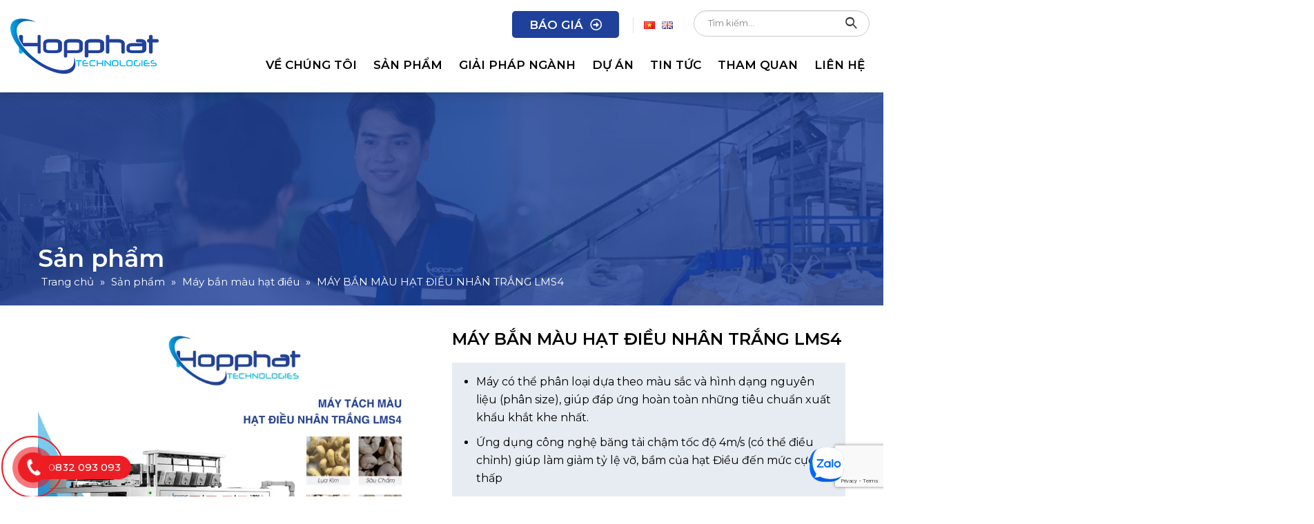

--- FILE ---
content_type: text/html; charset=UTF-8
request_url: https://hopphatsort.vn/san-pham/may-ban-mau-hat-dieu-nhan-trang-lms4/
body_size: 24687
content:
<!DOCTYPE html>
<html lang="vi">
<head>
	<meta charset="UTF-8">
	<!--[if IE]><meta http-equiv='X-UA-Compatible' content='IE=edge,chrome=1'><![endif]-->
	<meta name="viewport" content="width=device-width, initial-scale=1, maximum-scale=1">
	<link rel="profile" href="https://gmpg.org/xfn/11" />
	<link rel="pingback" href="https://hopphatsort.vn/xmlrpc.php" />
	<meta name='dmca-site-verification' content='WTcrTzJXay85aFJBMUROMnJxdW4rdz090' />
	<meta name="google-site-verification" content="XZWkxnb-_fL4irgLEGTFFbxgEpN1CBsDzkpqtmaCBfw" />
		<link rel="shortcut icon" href="//hopphatsort.vn/wp-content/uploads/2024/06/Fav-icon-HopPhat.png" type="image/x-icon" />
		<link rel="apple-touch-icon" href="//hopphatsort.vn/wp-content/uploads/2024/06/Fav-icon-HopPhat.png">
		<link rel="apple-touch-icon" sizes="120x120" href="//hopphatsort.vn/wp-content/uploads/2024/06/Fav-icon-HopPhat.png">
		<link rel="apple-touch-icon" sizes="76x76" href="//hopphatsort.vn/wp-content/uploads/2024/06/Fav-icon-HopPhat.png">
		<link rel="apple-touch-icon" sizes="152x152" href="//hopphatsort.vn/wp-content/uploads/2024/06/Fav-icon-HopPhat.png">
	<meta name='robots' content='index, follow, max-image-preview:large, max-snippet:-1, max-video-preview:-1' />
<link rel="preload" href="https://hopphatsort.vn/wp-content/plugins/rate-my-post/public/css/fonts/ratemypost.ttf" type="font/ttf" as="font" crossorigin="anonymous">
	<!-- This site is optimized with the Yoast SEO plugin v20.8 - https://yoast.com/wordpress/plugins/seo/ -->
	<title>MÁY BẮN MÀU HẠT ĐIỀU NHÂN TRẮNG LMS4 - MÁY TÁCH MÀU HỢP PHÁT</title>
	<meta name="description" content="Dòng máy LMS4 áp dụng những công nghệ hiện đại và tiên tiến nhất thế giới hiện nay: phân loại thông minh bằng công nghệ AI, Camera màu kỹ thuật số" />
	<link rel="canonical" href="https://hopphatsort.vn/san-pham/may-ban-mau-hat-dieu-nhan-trang-lms4/" />
	<meta property="og:locale" content="vi_VN" />
	<meta property="og:type" content="article" />
	<meta property="og:title" content="MÁY BẮN MÀU HẠT ĐIỀU NHÂN TRẮNG LMS4 - MÁY TÁCH MÀU HỢP PHÁT" />
	<meta property="og:description" content="Dòng máy LMS4 áp dụng những công nghệ hiện đại và tiên tiến nhất thế giới hiện nay: phân loại thông minh bằng công nghệ AI, Camera màu kỹ thuật số" />
	<meta property="og:url" content="https://hopphatsort.vn/san-pham/may-ban-mau-hat-dieu-nhan-trang-lms4/" />
	<meta property="og:site_name" content="MÁY TÁCH MÀU HỢP PHÁT" />
	<meta property="article:publisher" content="https://www.facebook.com/maytachmauHopphat" />
	<meta property="article:modified_time" content="2024-12-02T09:53:53+00:00" />
	<meta property="og:image" content="https://hopphatsort.vn/wp-content/uploads/2023/07/2-cashew-color-sorter-lms4.jpg" />
	<meta property="og:image:width" content="800" />
	<meta property="og:image:height" content="600" />
	<meta property="og:image:type" content="image/jpeg" />
	<meta name="twitter:card" content="summary_large_image" />
	<meta name="twitter:site" content="@hopphatsortex" />
	<meta name="twitter:label1" content="Ước tính thời gian đọc" />
	<meta name="twitter:data1" content="4 phút" />
	<!-- / Yoast SEO plugin. -->


<link rel="alternate" type="application/rss+xml" title="Dòng thông tin MÁY TÁCH MÀU HỢP PHÁT &raquo;" href="https://hopphatsort.vn/feed/" />
<link rel="alternate" type="application/rss+xml" title="Dòng phản hồi MÁY TÁCH MÀU HỢP PHÁT &raquo;" href="https://hopphatsort.vn/comments/feed/" />
<link rel='stylesheet' id='wp-block-library-css' href='https://hopphatsort.vn/wp-includes/css/dist/block-library/style.min.css?ver=6.2.2' media='all' />
<style id='wp-block-library-theme-inline-css'>
.wp-block-audio figcaption{color:#555;font-size:13px;text-align:center}.is-dark-theme .wp-block-audio figcaption{color:hsla(0,0%,100%,.65)}.wp-block-audio{margin:0 0 1em}.wp-block-code{border:1px solid #ccc;border-radius:4px;font-family:Menlo,Consolas,monaco,monospace;padding:.8em 1em}.wp-block-embed figcaption{color:#555;font-size:13px;text-align:center}.is-dark-theme .wp-block-embed figcaption{color:hsla(0,0%,100%,.65)}.wp-block-embed{margin:0 0 1em}.blocks-gallery-caption{color:#555;font-size:13px;text-align:center}.is-dark-theme .blocks-gallery-caption{color:hsla(0,0%,100%,.65)}.wp-block-image figcaption{color:#555;font-size:13px;text-align:center}.is-dark-theme .wp-block-image figcaption{color:hsla(0,0%,100%,.65)}.wp-block-image{margin:0 0 1em}.wp-block-pullquote{border-bottom:4px solid;border-top:4px solid;color:currentColor;margin-bottom:1.75em}.wp-block-pullquote cite,.wp-block-pullquote footer,.wp-block-pullquote__citation{color:currentColor;font-size:.8125em;font-style:normal;text-transform:uppercase}.wp-block-quote{border-left:.25em solid;margin:0 0 1.75em;padding-left:1em}.wp-block-quote cite,.wp-block-quote footer{color:currentColor;font-size:.8125em;font-style:normal;position:relative}.wp-block-quote.has-text-align-right{border-left:none;border-right:.25em solid;padding-left:0;padding-right:1em}.wp-block-quote.has-text-align-center{border:none;padding-left:0}.wp-block-quote.is-large,.wp-block-quote.is-style-large,.wp-block-quote.is-style-plain{border:none}.wp-block-search .wp-block-search__label{font-weight:700}.wp-block-search__button{border:1px solid #ccc;padding:.375em .625em}:where(.wp-block-group.has-background){padding:1.25em 2.375em}.wp-block-separator.has-css-opacity{opacity:.4}.wp-block-separator{border:none;border-bottom:2px solid;margin-left:auto;margin-right:auto}.wp-block-separator.has-alpha-channel-opacity{opacity:1}.wp-block-separator:not(.is-style-wide):not(.is-style-dots){width:100px}.wp-block-separator.has-background:not(.is-style-dots){border-bottom:none;height:1px}.wp-block-separator.has-background:not(.is-style-wide):not(.is-style-dots){height:2px}.wp-block-table{margin:0 0 1em}.wp-block-table td,.wp-block-table th{word-break:normal}.wp-block-table figcaption{color:#555;font-size:13px;text-align:center}.is-dark-theme .wp-block-table figcaption{color:hsla(0,0%,100%,.65)}.wp-block-video figcaption{color:#555;font-size:13px;text-align:center}.is-dark-theme .wp-block-video figcaption{color:hsla(0,0%,100%,.65)}.wp-block-video{margin:0 0 1em}.wp-block-template-part.has-background{margin-bottom:0;margin-top:0;padding:1.25em 2.375em}
</style>
<link rel='stylesheet' id='wc-blocks-vendors-style-css' href='https://hopphatsort.vn/wp-content/plugins/woocommerce/packages/woocommerce-blocks/build/wc-blocks-vendors-style.css?ver=10.0.6' media='all' />
<link rel='stylesheet' id='wc-blocks-style-css' href='https://hopphatsort.vn/wp-content/plugins/woocommerce/packages/woocommerce-blocks/build/wc-blocks-style.css?ver=10.0.6' media='all' />
<link rel='stylesheet' id='classic-theme-styles-css' href='https://hopphatsort.vn/wp-includes/css/classic-themes.min.css?ver=6.2.2' media='all' />
<style id='global-styles-inline-css'>
body{--wp--preset--color--black: #000000;--wp--preset--color--cyan-bluish-gray: #abb8c3;--wp--preset--color--white: #ffffff;--wp--preset--color--pale-pink: #f78da7;--wp--preset--color--vivid-red: #cf2e2e;--wp--preset--color--luminous-vivid-orange: #ff6900;--wp--preset--color--luminous-vivid-amber: #fcb900;--wp--preset--color--light-green-cyan: #7bdcb5;--wp--preset--color--vivid-green-cyan: #00d084;--wp--preset--color--pale-cyan-blue: #8ed1fc;--wp--preset--color--vivid-cyan-blue: #0693e3;--wp--preset--color--vivid-purple: #9b51e0;--wp--preset--color--primary: #1f419b;--wp--preset--color--secondary: #e36159;--wp--preset--color--tertiary: #2baab1;--wp--preset--color--quaternary: #383f48;--wp--preset--color--dark: #212529;--wp--preset--color--light: #ffffff;--wp--preset--gradient--vivid-cyan-blue-to-vivid-purple: linear-gradient(135deg,rgba(6,147,227,1) 0%,rgb(155,81,224) 100%);--wp--preset--gradient--light-green-cyan-to-vivid-green-cyan: linear-gradient(135deg,rgb(122,220,180) 0%,rgb(0,208,130) 100%);--wp--preset--gradient--luminous-vivid-amber-to-luminous-vivid-orange: linear-gradient(135deg,rgba(252,185,0,1) 0%,rgba(255,105,0,1) 100%);--wp--preset--gradient--luminous-vivid-orange-to-vivid-red: linear-gradient(135deg,rgba(255,105,0,1) 0%,rgb(207,46,46) 100%);--wp--preset--gradient--very-light-gray-to-cyan-bluish-gray: linear-gradient(135deg,rgb(238,238,238) 0%,rgb(169,184,195) 100%);--wp--preset--gradient--cool-to-warm-spectrum: linear-gradient(135deg,rgb(74,234,220) 0%,rgb(151,120,209) 20%,rgb(207,42,186) 40%,rgb(238,44,130) 60%,rgb(251,105,98) 80%,rgb(254,248,76) 100%);--wp--preset--gradient--blush-light-purple: linear-gradient(135deg,rgb(255,206,236) 0%,rgb(152,150,240) 100%);--wp--preset--gradient--blush-bordeaux: linear-gradient(135deg,rgb(254,205,165) 0%,rgb(254,45,45) 50%,rgb(107,0,62) 100%);--wp--preset--gradient--luminous-dusk: linear-gradient(135deg,rgb(255,203,112) 0%,rgb(199,81,192) 50%,rgb(65,88,208) 100%);--wp--preset--gradient--pale-ocean: linear-gradient(135deg,rgb(255,245,203) 0%,rgb(182,227,212) 50%,rgb(51,167,181) 100%);--wp--preset--gradient--electric-grass: linear-gradient(135deg,rgb(202,248,128) 0%,rgb(113,206,126) 100%);--wp--preset--gradient--midnight: linear-gradient(135deg,rgb(2,3,129) 0%,rgb(40,116,252) 100%);--wp--preset--duotone--dark-grayscale: url('#wp-duotone-dark-grayscale');--wp--preset--duotone--grayscale: url('#wp-duotone-grayscale');--wp--preset--duotone--purple-yellow: url('#wp-duotone-purple-yellow');--wp--preset--duotone--blue-red: url('#wp-duotone-blue-red');--wp--preset--duotone--midnight: url('#wp-duotone-midnight');--wp--preset--duotone--magenta-yellow: url('#wp-duotone-magenta-yellow');--wp--preset--duotone--purple-green: url('#wp-duotone-purple-green');--wp--preset--duotone--blue-orange: url('#wp-duotone-blue-orange');--wp--preset--font-size--small: 13px;--wp--preset--font-size--medium: 20px;--wp--preset--font-size--large: 36px;--wp--preset--font-size--x-large: 42px;--wp--preset--spacing--20: 0.44rem;--wp--preset--spacing--30: 0.67rem;--wp--preset--spacing--40: 1rem;--wp--preset--spacing--50: 1.5rem;--wp--preset--spacing--60: 2.25rem;--wp--preset--spacing--70: 3.38rem;--wp--preset--spacing--80: 5.06rem;--wp--preset--shadow--natural: 6px 6px 9px rgba(0, 0, 0, 0.2);--wp--preset--shadow--deep: 12px 12px 50px rgba(0, 0, 0, 0.4);--wp--preset--shadow--sharp: 6px 6px 0px rgba(0, 0, 0, 0.2);--wp--preset--shadow--outlined: 6px 6px 0px -3px rgba(255, 255, 255, 1), 6px 6px rgba(0, 0, 0, 1);--wp--preset--shadow--crisp: 6px 6px 0px rgba(0, 0, 0, 1);}:where(.is-layout-flex){gap: 0.5em;}body .is-layout-flow > .alignleft{float: left;margin-inline-start: 0;margin-inline-end: 2em;}body .is-layout-flow > .alignright{float: right;margin-inline-start: 2em;margin-inline-end: 0;}body .is-layout-flow > .aligncenter{margin-left: auto !important;margin-right: auto !important;}body .is-layout-constrained > .alignleft{float: left;margin-inline-start: 0;margin-inline-end: 2em;}body .is-layout-constrained > .alignright{float: right;margin-inline-start: 2em;margin-inline-end: 0;}body .is-layout-constrained > .aligncenter{margin-left: auto !important;margin-right: auto !important;}body .is-layout-constrained > :where(:not(.alignleft):not(.alignright):not(.alignfull)){max-width: var(--wp--style--global--content-size);margin-left: auto !important;margin-right: auto !important;}body .is-layout-constrained > .alignwide{max-width: var(--wp--style--global--wide-size);}body .is-layout-flex{display: flex;}body .is-layout-flex{flex-wrap: wrap;align-items: center;}body .is-layout-flex > *{margin: 0;}:where(.wp-block-columns.is-layout-flex){gap: 2em;}.has-black-color{color: var(--wp--preset--color--black) !important;}.has-cyan-bluish-gray-color{color: var(--wp--preset--color--cyan-bluish-gray) !important;}.has-white-color{color: var(--wp--preset--color--white) !important;}.has-pale-pink-color{color: var(--wp--preset--color--pale-pink) !important;}.has-vivid-red-color{color: var(--wp--preset--color--vivid-red) !important;}.has-luminous-vivid-orange-color{color: var(--wp--preset--color--luminous-vivid-orange) !important;}.has-luminous-vivid-amber-color{color: var(--wp--preset--color--luminous-vivid-amber) !important;}.has-light-green-cyan-color{color: var(--wp--preset--color--light-green-cyan) !important;}.has-vivid-green-cyan-color{color: var(--wp--preset--color--vivid-green-cyan) !important;}.has-pale-cyan-blue-color{color: var(--wp--preset--color--pale-cyan-blue) !important;}.has-vivid-cyan-blue-color{color: var(--wp--preset--color--vivid-cyan-blue) !important;}.has-vivid-purple-color{color: var(--wp--preset--color--vivid-purple) !important;}.has-black-background-color{background-color: var(--wp--preset--color--black) !important;}.has-cyan-bluish-gray-background-color{background-color: var(--wp--preset--color--cyan-bluish-gray) !important;}.has-white-background-color{background-color: var(--wp--preset--color--white) !important;}.has-pale-pink-background-color{background-color: var(--wp--preset--color--pale-pink) !important;}.has-vivid-red-background-color{background-color: var(--wp--preset--color--vivid-red) !important;}.has-luminous-vivid-orange-background-color{background-color: var(--wp--preset--color--luminous-vivid-orange) !important;}.has-luminous-vivid-amber-background-color{background-color: var(--wp--preset--color--luminous-vivid-amber) !important;}.has-light-green-cyan-background-color{background-color: var(--wp--preset--color--light-green-cyan) !important;}.has-vivid-green-cyan-background-color{background-color: var(--wp--preset--color--vivid-green-cyan) !important;}.has-pale-cyan-blue-background-color{background-color: var(--wp--preset--color--pale-cyan-blue) !important;}.has-vivid-cyan-blue-background-color{background-color: var(--wp--preset--color--vivid-cyan-blue) !important;}.has-vivid-purple-background-color{background-color: var(--wp--preset--color--vivid-purple) !important;}.has-black-border-color{border-color: var(--wp--preset--color--black) !important;}.has-cyan-bluish-gray-border-color{border-color: var(--wp--preset--color--cyan-bluish-gray) !important;}.has-white-border-color{border-color: var(--wp--preset--color--white) !important;}.has-pale-pink-border-color{border-color: var(--wp--preset--color--pale-pink) !important;}.has-vivid-red-border-color{border-color: var(--wp--preset--color--vivid-red) !important;}.has-luminous-vivid-orange-border-color{border-color: var(--wp--preset--color--luminous-vivid-orange) !important;}.has-luminous-vivid-amber-border-color{border-color: var(--wp--preset--color--luminous-vivid-amber) !important;}.has-light-green-cyan-border-color{border-color: var(--wp--preset--color--light-green-cyan) !important;}.has-vivid-green-cyan-border-color{border-color: var(--wp--preset--color--vivid-green-cyan) !important;}.has-pale-cyan-blue-border-color{border-color: var(--wp--preset--color--pale-cyan-blue) !important;}.has-vivid-cyan-blue-border-color{border-color: var(--wp--preset--color--vivid-cyan-blue) !important;}.has-vivid-purple-border-color{border-color: var(--wp--preset--color--vivid-purple) !important;}.has-vivid-cyan-blue-to-vivid-purple-gradient-background{background: var(--wp--preset--gradient--vivid-cyan-blue-to-vivid-purple) !important;}.has-light-green-cyan-to-vivid-green-cyan-gradient-background{background: var(--wp--preset--gradient--light-green-cyan-to-vivid-green-cyan) !important;}.has-luminous-vivid-amber-to-luminous-vivid-orange-gradient-background{background: var(--wp--preset--gradient--luminous-vivid-amber-to-luminous-vivid-orange) !important;}.has-luminous-vivid-orange-to-vivid-red-gradient-background{background: var(--wp--preset--gradient--luminous-vivid-orange-to-vivid-red) !important;}.has-very-light-gray-to-cyan-bluish-gray-gradient-background{background: var(--wp--preset--gradient--very-light-gray-to-cyan-bluish-gray) !important;}.has-cool-to-warm-spectrum-gradient-background{background: var(--wp--preset--gradient--cool-to-warm-spectrum) !important;}.has-blush-light-purple-gradient-background{background: var(--wp--preset--gradient--blush-light-purple) !important;}.has-blush-bordeaux-gradient-background{background: var(--wp--preset--gradient--blush-bordeaux) !important;}.has-luminous-dusk-gradient-background{background: var(--wp--preset--gradient--luminous-dusk) !important;}.has-pale-ocean-gradient-background{background: var(--wp--preset--gradient--pale-ocean) !important;}.has-electric-grass-gradient-background{background: var(--wp--preset--gradient--electric-grass) !important;}.has-midnight-gradient-background{background: var(--wp--preset--gradient--midnight) !important;}.has-small-font-size{font-size: var(--wp--preset--font-size--small) !important;}.has-medium-font-size{font-size: var(--wp--preset--font-size--medium) !important;}.has-large-font-size{font-size: var(--wp--preset--font-size--large) !important;}.has-x-large-font-size{font-size: var(--wp--preset--font-size--x-large) !important;}
.wp-block-navigation a:where(:not(.wp-element-button)){color: inherit;}
:where(.wp-block-columns.is-layout-flex){gap: 2em;}
.wp-block-pullquote{font-size: 1.5em;line-height: 1.6;}
</style>
<link rel='stylesheet' id='contact-form-7-css' href='https://hopphatsort.vn/wp-content/plugins/contact-form-7/includes/css/styles.css?ver=5.7.7' media='all' />
<link rel='stylesheet' id='rate-my-post-css' href='https://hopphatsort.vn/wp-content/plugins/rate-my-post/public/css/rate-my-post.css?ver=3.4.2' media='all' />
<style id='woocommerce-inline-inline-css'>
.woocommerce form .form-row .required { visibility: visible; }
</style>
<link rel='stylesheet' id='porto-css-vars-css' href='https://hopphatsort.vn/wp-content/uploads/porto_styles/theme_css_vars.css?ver=6.2.6' media='all' />
<link rel='stylesheet' id='js_composer_front-css' href='https://hopphatsort.vn/wp-content/plugins/js_composer/assets/css/js_composer.min.css?ver=6.8.0' media='all' />
<link rel='stylesheet' id='bootstrap-css' href='https://hopphatsort.vn/wp-content/uploads/porto_styles/bootstrap.css?ver=6.2.6' media='all' />
<link rel='stylesheet' id='porto-plugins-css' href='https://hopphatsort.vn/wp-content/themes/gmo/css/plugins.css?ver=6.2.6' media='all' />
<link rel='stylesheet' id='porto-theme-css' href='https://hopphatsort.vn/wp-content/themes/gmo/css/theme.css?ver=6.2.6' media='all' />
<link rel='stylesheet' id='porto-shortcodes-css' href='https://hopphatsort.vn/wp-content/themes/gmo/css/shortcodes.css?ver=6.2.6' media='all' />
<link rel='stylesheet' id='porto-theme-shop-css' href='https://hopphatsort.vn/wp-content/themes/gmo/css/theme_shop.css?ver=6.2.6' media='all' />
<link rel='stylesheet' id='porto-dynamic-style-css' href='https://hopphatsort.vn/wp-content/uploads/porto_styles/dynamic_style.css?ver=6.2.6' media='all' />
<link rel='stylesheet' id='porto-style-css' href='https://hopphatsort.vn/wp-content/themes/gmo/style.css?ver=6.2.6' media='all' />
<style id='porto-style-inline-css'>
#header .logo,.side-header-narrow-bar-logo{max-width:215px}@media (min-width:1230px){#header .logo{max-width:215px}}@media (max-width:991px){#header .logo{max-width:215px}}@media (max-width:767px){#header .logo{max-width:215px}}#header.sticky-header .logo{max-width:200px}@media (min-width:992px){}body.single-product .page-top .breadcrumbs-wrap{padding-right:55px}.product-images .img-thumbnail .inner,.product-images .img-thumbnail .inner img{-webkit-transform:none;transform:none}#header.sticky-header .main-menu > li.menu-item > a,#header.sticky-header .main-menu > li.menu-custom-content a{color:#000000}#header.sticky-header .main-menu > li.menu-item:hover > a,#header.sticky-header .main-menu > li.menu-item.active:hover > a,#header.sticky-header .main-menu > li.menu-custom-content:hover a{color:#1f419b}#header.sticky-header .main-menu > li.menu-item.active > a,#header.sticky-header .main-menu > li.menu-custom-content.active a{color:#1f419b}#login-form-popup{position:relative;width:80%;max-width:525px;margin-left:auto;margin-right:auto}#login-form-popup .featured-box{margin-bottom:0;box-shadow:none;border:none;border-radius:0}#login-form-popup .featured-box .box-content{padding:45px 36px 30px;border:none}#login-form-popup .featured-box h2{text-transform:uppercase;font-size:15px;letter-spacing:.05em;font-weight:600;line-height:2}#login-form-popup .porto-social-login-section{margin-top:20px}.porto-social-login-section{background:#f4f4f2;text-align:center;padding:20px 20px 25px}.porto-social-login-section p{text-transform:uppercase;font-size:12px;color:#000000;font-weight:600;margin-bottom:8px}#login-form-popup .col2-set{margin-left:-20px;margin-right:-20px}#login-form-popup .col-1,#login-form-popup .col-2{padding-left:20px;padding-right:20px}@media (min-width:992px){#login-form-popup .col-1{border-right:1px solid #f5f6f6}}#login-form-popup .input-text{box-shadow:none;padding-top:10px;padding-bottom:10px;border-color:#ddd;border-radius:2px;line-height:1.5 !important}#login-form-popup .form-row{margin-bottom:20px}#login-form-popup .woocommerce-privacy-policy-text{display:none}#login-form-popup .button{border-radius:2px;padding:18px 24px;text-shadow:none;font-family:Montserrat,sans-serif;font-size:12px;letter-spacing:-0.025em}#login-form-popup label.inline{margin-top:15px;float:right;position:relative;cursor:pointer;line-height:1.5}#login-form-popup label.inline input[type=checkbox]{opacity:0;margin-right:8px;margin-top:0;margin-bottom:0}#login-form-popup label.inline span:before{content:'';position:absolute;border:1px solid #ddd;border-radius:1px;width:16px;height:16px;left:0;top:0;text-align:center;line-height:15px;font-family:'Font Awesome 5 Free';font-weight:900;font-size:9px;color:#aaa}#login-form-popup label.inline input[type=checkbox]:checked + span:before{content:'\f00c'}#login-form-popup .social-button i{font-size:16px;margin-right:8px}#login-form-popup p.status{color:#000000}.porto-social-login-section .google-plus{background:#dd4e31}.porto-social-login-section .facebook{background:#3a589d}.porto-social-login-section .twitter{background:#1aa9e1}.featured-box .porto-social-login-section i{color:#fff}.porto-social-login-section .social-button:hover{background:var(--bs-primary)}#login-form-popup{max-width:480px}html.panel-opened body > .mfp-bg{z-index:9042}html.panel-opened body > .mfp-wrap{z-index:9043}
</style>
<link rel='stylesheet' id='styles-child-css' href='https://hopphatsort.vn/wp-content/themes/gmo-child/style.css?ver=6.2.2' media='all' />
<script src='https://hopphatsort.vn/wp-includes/js/jquery/jquery.min.js?ver=3.6.4' id='jquery-core-js'></script>
<script src='https://hopphatsort.vn/wp-includes/js/jquery/jquery-migrate.min.js?ver=3.4.0' id='jquery-migrate-js'></script>
<script src='https://hopphatsort.vn/wp-content/plugins/woocommerce/assets/js/jquery-blockui/jquery.blockUI.min.js?ver=2.7.0-wc.7.7.2' id='jquery-blockui-js'></script>
<script id='wc-add-to-cart-js-extra'>
var wc_add_to_cart_params = {"ajax_url":"\/wp-admin\/admin-ajax.php","wc_ajax_url":"\/?wc-ajax=%%endpoint%%","i18n_view_cart":"Xem gi\u1ecf h\u00e0ng","cart_url":"https:\/\/hopphatsort.vn","is_cart":"","cart_redirect_after_add":"no"};
</script>
<script src='https://hopphatsort.vn/wp-content/plugins/woocommerce/assets/js/frontend/add-to-cart.min.js?ver=7.7.2' id='wc-add-to-cart-js'></script>
<script src='https://hopphatsort.vn/wp-content/plugins/js_composer/assets/js/vendors/woocommerce-add-to-cart.js?ver=6.8.0' id='vc_woocommerce-add-to-cart-js-js'></script>
<link rel="https://api.w.org/" href="https://hopphatsort.vn/wp-json/" /><link rel="alternate" type="application/json" href="https://hopphatsort.vn/wp-json/wp/v2/product/636" /><link rel="EditURI" type="application/rsd+xml" title="RSD" href="https://hopphatsort.vn/xmlrpc.php?rsd" />
<link rel="wlwmanifest" type="application/wlwmanifest+xml" href="https://hopphatsort.vn/wp-includes/wlwmanifest.xml" />
<meta name="generator" content="WordPress 6.2.2" />
<meta name="generator" content="WooCommerce 7.7.2" />
<link rel='shortlink' href='https://hopphatsort.vn/?p=636' />
<link rel="alternate" type="application/json+oembed" href="https://hopphatsort.vn/wp-json/oembed/1.0/embed?url=https%3A%2F%2Fhopphatsort.vn%2Fsan-pham%2Fmay-ban-mau-hat-dieu-nhan-trang-lms4%2F" />
<link rel="alternate" type="text/xml+oembed" href="https://hopphatsort.vn/wp-json/oembed/1.0/embed?url=https%3A%2F%2Fhopphatsort.vn%2Fsan-pham%2Fmay-ban-mau-hat-dieu-nhan-trang-lms4%2F&#038;format=xml" />
		<script type="text/javascript">
		WebFontConfig = {
			google: { families: [ 'Montserrat:200,300,400,500,600,700,800','Open+Sans:400,700' ] }
		};
		(function(d) {
			var wf = d.createElement('script'), s = d.scripts[0];
			wf.src = 'https://hopphatsort.vn/wp-content/themes/gmo/js/libs/webfont.js';
			wf.async = true;
			s.parentNode.insertBefore(wf, s);
		})(document);</script>
			<noscript><style>.woocommerce-product-gallery{ opacity: 1 !important; }</style></noscript>
	<meta name="generator" content="Powered by WPBakery Page Builder - drag and drop page builder for WordPress."/>
<link rel="icon" href="https://hopphatsort.vn/wp-content/uploads/2024/06/Fav-icon-HopPhat-32x32.png" sizes="32x32" />
<link rel="icon" href="https://hopphatsort.vn/wp-content/uploads/2024/06/Fav-icon-HopPhat-200x200.png" sizes="192x192" />
<link rel="apple-touch-icon" href="https://hopphatsort.vn/wp-content/uploads/2024/06/Fav-icon-HopPhat-200x200.png" />
<meta name="msapplication-TileImage" content="https://hopphatsort.vn/wp-content/uploads/2024/06/Fav-icon-HopPhat-300x300.png" />
<noscript><style> .wpb_animate_when_almost_visible { opacity: 1; }</style></noscript>
<!-- Google tag (gtag.js) --> <script async src="https://www.googletagmanager.com/gtag/js?id=G-N0TJKP3YZ3"></script> <script> window.dataLayer = window.dataLayer || []; function gtag(){dataLayer.push(arguments);} gtag('js', new Date()); gtag('config', 'G-N0TJKP3YZ3'); </script>

</head>
<body data-rsssl=1 class="product-template-default single single-product postid-636 wp-embed-responsive theme-gmo woocommerce woocommerce-page woocommerce-no-js login-popup full blog-1 wpb-js-composer js-comp-ver-6.8.0 vc_responsive">
	


	<div class="page-wrapper"><!-- page wrapper -->

		
								<!-- header wrapper -->
			<div class="header-wrapper wide">
								<header id="header" class="header-corporate header-10">
	
	<div class="header-main header-body" style="top: 0px;">
		<div class="header-container container">
			<div class="header-left">
						<div class="logo">
		<a href="https://hopphatsort.vn/" title="MÁY TÁCH MÀU HỢP PHÁT - Cung cấp giải pháp toàn diện cho dây chuyển sản xuất ngành công nghiệp &#8211; nông nghiệp"  rel="home">
		<img class="img-responsive standard-logo retina-logo" src="//hopphatsort.vn/wp-content/uploads/2025/06/HopPhat-logo.png" alt="MÁY TÁCH MÀU HỢP PHÁT" />	</a>
			</div>
					</div>

			<div class="header-right">
				<div class="header-right-top">
					<div class="header-contact"><a class="btn_baogia" href="https://hopphatsort.vn/bao-gia/">BÁO GIÁ</a></div><ul id="menu-language-menu" class="top-links mega-menu"><li id="nav-menu-item-1309-vi" class="lang-item lang-item-100 lang-item-vi current-lang lang-item-first menu-item menu-item-type-custom menu-item-object-custom narrow"><a href="https://hopphatsort.vn/san-pham/may-ban-mau-hat-dieu-nhan-trang-lms4/"><img src="[data-uri]" alt="Tiếng Việt" width="16" height="11" style="width: 16px; height: 11px;" /></a></li>
<li id="nav-menu-item-1309-en" class="lang-item lang-item-103 lang-item-en no-translation menu-item menu-item-type-custom menu-item-object-custom narrow"><a href="https://hopphatsort.vn/en/"><img src="[data-uri]" alt="English" width="16" height="11" style="width: 16px; height: 11px;" /></a></li>
</ul><div class="searchform-popup"><a class="search-toggle"><i class="fas fa-search"></i><span class="search-text">Search</span></a>	<form action="https://hopphatsort.vn/" method="get"
		class="searchform">
		<div class="searchform-fields">
			<span class="text"><input name="s" type="text" value="" placeholder="Tìm kiếm..." autocomplete="off" /></span>
							<input type="hidden" name="post_type" value="product"/>
							<span class="button-wrap">
							<button class="btn btn-special" title="Search" type="submit"><i class="fas fa-search"></i></button>
						</span>
		</div>
				<div class="live-search-list"></div>
			</form>
	</div>
					<a class="mobile-toggle" href="#"><i class="fas fa-bars"></i></a>
				</div>
				<div class="header-right-bottom">
					<div id="main-menu">
						<ul id="menu-main-menu" class="main-menu mega-menu"><li id="nav-menu-item-29" class="menu-item menu-item-type-post_type menu-item-object-page menu-item-has-children has-sub narrow"><a href="https://hopphatsort.vn/ve-chung-toi/">Về Chúng Tôi</a>
<div class="popup"><div class="inner" style=""><ul class="sub-menu">
	<li id="nav-menu-item-557" class="menu-item menu-item-type-post_type menu-item-object-page" data-cols="1"><a href="https://hopphatsort.vn/ve-chung-toi/">Về Hợp Phát</a></li>
	<li id="nav-menu-item-415" class="menu-item menu-item-type-post_type menu-item-object-page" data-cols="1"><a href="https://hopphatsort.vn/ve-chung-toi/dich-vu-tan-tam/">Dịch vụ tận tâm</a></li>
	<li id="nav-menu-item-416" class="menu-item menu-item-type-post_type menu-item-object-page" data-cols="1"><a href="https://hopphatsort.vn/ve-chung-toi/doi-ngu-ky-su/">Đội ngũ kỹ sư</a></li>
	<li id="nav-menu-item-414" class="menu-item menu-item-type-post_type menu-item-object-page" data-cols="1"><a href="https://hopphatsort.vn/ve-chung-toi/cam-ket-cua-hop-phat/">Cam kết của Hợp Phát</a></li>
</ul></div></div>
</li>
<li id="nav-menu-item-28" class="menu-item menu-item-type-post_type menu-item-object-page menu-item-has-children current_page_parent has-sub wide col-4"><a href="https://hopphatsort.vn/may-tach-mau/">Sản phẩm</a>
<div class="popup"><div class="inner" style=""><ul class="sub-menu">
	<li id="nav-menu-item-445" class="menu-item menu-item-type-taxonomy menu-item-object-product_cat current-product-ancestor current-menu-parent current-product-parent active" data-cols="1"><a href="https://hopphatsort.vn/danh-muc/may-ban-mau-hat-dieu/" class=" has-preview">Máy bắn màu               Điều<span class="thumb-info thumb-info-preview"><span class="thumb-info-wrapper"><span class="thumb-info-image fixed-image" style="background-image: url(//hopphatsort.vn/wp-content/uploads/2023/06/icon-duan-nganhdieu.png);"></span></span></span></a></li>
	<li id="nav-menu-item-443" class="menu-item menu-item-type-taxonomy menu-item-object-product_cat" data-cols="1"><a href="https://hopphatsort.vn/danh-muc/may-tach-mau-ca-phe/" class=" has-preview">Máy tách màu cà phê<span class="thumb-info thumb-info-preview"><span class="thumb-info-wrapper"><span class="thumb-info-image fixed-image" style="background-image: url(//hopphatsort.vn/wp-content/uploads/2023/06/icon-duan-nganhcaphe.png);"></span></span></span></a></li>
	<li id="nav-menu-item-446" class="menu-item menu-item-type-taxonomy menu-item-object-product_cat" data-cols="1"><a href="https://hopphatsort.vn/danh-muc/may-tach-mau-gao/" class=" has-preview">Máy tách màu gạo<span class="thumb-info thumb-info-preview"><span class="thumb-info-wrapper"><span class="thumb-info-image fixed-image" style="background-image: url(//hopphatsort.vn/wp-content/uploads/2023/06/icon-duan-nganhgao.png);"></span></span></span></a></li>
	<li id="nav-menu-item-447" class="menu-item menu-item-type-taxonomy menu-item-object-product_cat" data-cols="1"><a href="https://hopphatsort.vn/danh-muc/may-tach-mau-nhua/" class=" has-preview">Máy tách màu nhựa<span class="thumb-info thumb-info-preview"><span class="thumb-info-wrapper"><span class="thumb-info-image fixed-image" style="background-image: url(//hopphatsort.vn/wp-content/uploads/2023/06/icon-duan-nganhnhua.png);"></span></span></span></a></li>
	<li id="nav-menu-item-444" class="menu-item menu-item-type-taxonomy menu-item-object-product_cat" data-cols="1"><a href="https://hopphatsort.vn/danh-muc/may-tach-mau-cac-loai-hat/" class=" has-preview">Máy tách màu các loại hạt<span class="thumb-info thumb-info-preview"><span class="thumb-info-wrapper"><span class="thumb-info-image fixed-image" style="background-image: url(//hopphatsort.vn/wp-content/uploads/2023/06/icon-duan-cacloaihat.png);"></span></span></span></a></li>
	<li id="nav-menu-item-548" class="menu-item menu-item-type-taxonomy menu-item-object-product_cat" data-cols="1"><a href="https://hopphatsort.vn/danh-muc/may-tach-mau-khoang-san/" class=" has-preview">Máy tách màu khoáng sản<span class="thumb-info thumb-info-preview"><span class="thumb-info-wrapper"><span class="thumb-info-image fixed-image" style="background-image: url(//hopphatsort.vn/wp-content/uploads/2023/07/icon-nganh-khoang-san.png);"></span></span></span></a></li>
	<li id="nav-menu-item-441" class="menu-item menu-item-type-taxonomy menu-item-object-product_cat" data-cols="1"><a href="https://hopphatsort.vn/danh-muc/can-dong-goi-hut-chan-khong/" class=" has-preview">Cân đóng gói hút chân không<span class="thumb-info thumb-info-preview"><span class="thumb-info-wrapper"><span class="thumb-info-image fixed-image" style="background-image: url(//hopphatsort.vn/wp-content/uploads/2023/06/icon-duan-candonggoi.png);"></span></span></span></a></li>
	<li id="nav-menu-item-442" class="menu-item menu-item-type-taxonomy menu-item-object-product_cat" data-cols="1"><a href="https://hopphatsort.vn/danh-muc/may-loai-bo-tap-chat-x-ray/" class=" has-preview">Máy loại bỏ tạp chất X-Ray<span class="thumb-info thumb-info-preview"><span class="thumb-info-wrapper"><span class="thumb-info-image fixed-image" style="background-image: url(//hopphatsort.vn/wp-content/uploads/2023/06/icon-duan-mayloaibotapchat.png);"></span></span></span></a></li>
	<li id="nav-menu-item-2861" class="menu-item menu-item-type-taxonomy menu-item-object-product_cat" data-cols="1"><a href="https://hopphatsort.vn/danh-muc/may-nen-khi/" class=" has-preview">Máy nén khí<span class="thumb-info thumb-info-preview"><span class="thumb-info-wrapper"><span class="thumb-info-image" style="background-image: url(//hopphatsort.vn/wp-content/uploads/2025/09/icon-mnk-blue.jpg);"></span></span></span></a></li>
</ul></div></div>
</li>
<li id="nav-menu-item-26" class="menu-item menu-item-type-post_type menu-item-object-page menu-item-has-children has-sub narrow"><a href="https://hopphatsort.vn/giai-phap-nganh/">Giải pháp ngành</a>
<div class="popup"><div class="inner" style=""><ul class="sub-menu">
	<li id="nav-menu-item-433" class="menu-item menu-item-type-post_type menu-item-object-page" data-cols="1"><a href="https://hopphatsort.vn/giai-phap-nganh/may-ban-mau-hat-dieu/">Ngành Điều</a></li>
	<li id="nav-menu-item-432" class="menu-item menu-item-type-post_type menu-item-object-page" data-cols="1"><a href="https://hopphatsort.vn/giai-phap-nganh/nganh-ca-phe/">Ngành Cà Phê</a></li>
	<li id="nav-menu-item-431" class="menu-item menu-item-type-post_type menu-item-object-page" data-cols="1"><a href="https://hopphatsort.vn/giai-phap-nganh/nganh-gao/">Ngành Gạo</a></li>
	<li id="nav-menu-item-468" class="menu-item menu-item-type-post_type menu-item-object-page" data-cols="1"><a href="https://hopphatsort.vn/giai-phap-nganh/nganh-nhua/">Ngành Nhựa</a></li>
	<li id="nav-menu-item-466" class="menu-item menu-item-type-post_type menu-item-object-page" data-cols="1"><a href="https://hopphatsort.vn/nganh-da/">Ngành Đá</a></li>
	<li id="nav-menu-item-467" class="menu-item menu-item-type-post_type menu-item-object-page" data-cols="1"><a href="https://hopphatsort.vn/giai-phap-nganh/may-tach-mau-cac-loai-hat/">Máy Tách Màu Các Loại Hạt</a></li>
</ul></div></div>
</li>
<li id="nav-menu-item-27" class="menu-item menu-item-type-post_type menu-item-object-page narrow"><a href="https://hopphatsort.vn/du-an/">Dự án</a></li>
<li id="nav-menu-item-30" class="menu-item menu-item-type-taxonomy menu-item-object-category menu-item-has-children has-sub narrow"><a href="https://hopphatsort.vn/tin-tuc/">Tin tức</a>
<div class="popup"><div class="inner" style=""><ul class="sub-menu">
	<li id="nav-menu-item-53" class="menu-item menu-item-type-taxonomy menu-item-object-category" data-cols="1"><a href="https://hopphatsort.vn/tin-tuc/tin-noi-bo/">Tin nội bộ</a></li>
	<li id="nav-menu-item-54" class="menu-item menu-item-type-taxonomy menu-item-object-category" data-cols="1"><a href="https://hopphatsort.vn/tin-tuc/tin-tuc-nganh/">Tin tức ngành</a></li>
	<li id="nav-menu-item-2559" class="menu-item menu-item-type-taxonomy menu-item-object-category" data-cols="1"><a href="https://hopphatsort.vn/tuyen-dung-vi/">Tin tuyển dụng</a></li>
</ul></div></div>
</li>
<li id="nav-menu-item-559" class="menu-item menu-item-type-post_type menu-item-object-page menu-item-has-children has-sub narrow"><a href="https://hopphatsort.vn/videos/">Tham quan</a>
<div class="popup"><div class="inner" style=""><ul class="sub-menu">
	<li id="nav-menu-item-561" class="menu-item menu-item-type-post_type menu-item-object-page" data-cols="1"><a href="https://hopphatsort.vn/videos/tham-quan-nha-may/">Tham quan nhà máy</a></li>
	<li id="nav-menu-item-560" class="menu-item menu-item-type-post_type menu-item-object-page menu-item-has-children sub" data-cols="1"><a href="https://hopphatsort.vn/videos/videos-may-tach-mau/">Chạy liệu máy tách màu</a>
	<ul class="sub-menu">
		<li id="nav-menu-item-1865" class="menu-item menu-item-type-post_type menu-item-object-page"><a href="https://hopphatsort.vn/videos/videos-may-tach-mau/videos-may-ban-mau-hat-dieu/">Videos máy bắn màu hạt điều</a></li>
		<li id="nav-menu-item-1897" class="menu-item menu-item-type-post_type menu-item-object-page"><a href="https://hopphatsort.vn/videos/videos-may-tach-mau/videos-may-ban-mau-ca-phe/">Videos máy bắn màu cà phê</a></li>
		<li id="nav-menu-item-2221" class="menu-item menu-item-type-post_type menu-item-object-page"><a href="https://hopphatsort.vn/videos/videos-may-tach-mau/videos-may-tach-mau-cac-loai-hat/">Videos máy tách màu các loại hạt</a></li>
		<li id="nav-menu-item-2222" class="menu-item menu-item-type-post_type menu-item-object-page"><a href="https://hopphatsort.vn/videos/videos-may-tach-mau/videos-may-tach-mau-nhua/">Videos máy tách màu nhựa</a></li>
		<li id="nav-menu-item-2596" class="menu-item menu-item-type-post_type menu-item-object-page"><a href="https://hopphatsort.vn/videos/videos-may-tach-mau/videos-may-tach-mau-khoang-san/">Videos máy tách màu khoáng sản</a></li>
	</ul>
</li>
	<li id="nav-menu-item-1779" class="menu-item menu-item-type-post_type menu-item-object-page" data-cols="1"><a href="https://hopphatsort.vn/videos/tham-quan-trung-tam-nghien-cuu/">Tham quan trung tâm nghiên cứu</a></li>
</ul></div></div>
</li>
<li id="nav-menu-item-495" class="menu-item menu-item-type-post_type menu-item-object-page narrow"><a href="https://hopphatsort.vn/lien-he/">Liên hệ</a></li>
<li id="nav-menu-item-492" class="menu_baogia menu-item menu-item-type-post_type menu-item-object-page narrow"><a href="https://hopphatsort.vn/bao-gia/">Báo giá</a></li>
</ul>					</div>
					
					
				</div>

				
			</div>
		</div>

			</div>
</header>

							</div>
			<!-- end header wrapper -->
		
		
				<section class="page-top page-header-2">
		<div class="container">
	<div class="row">
		<div class="col-lg-12">
			<div class="">

								<h2 class="page-title">Sản phẩm</h2>
			  	
							</div>
							<div class="breadcrumbs-wrap">
					<span class="yoast-breadcrumbs"><span><a href="https://hopphatsort.vn/">Trang chủ</a></span> » <span><a href="https://hopphatsort.vn/may-tach-mau/">Sản phẩm</a></span> » <span><a href="https://hopphatsort.vn/danh-muc/may-ban-mau-hat-dieu/">Máy bắn màu hạt điều</a></span> » <span class="breadcrumb_last" aria-current="page">MÁY BẮN MÀU HẠT ĐIỀU NHÂN TRẮNG LMS4</span></span>				</div>
								</div>
	</div>
</div>
	</section>
	
		<div id="main" class="column1 boxed"><!-- main -->

			<div class="container">
			<div class="row main-content-wrap">

			<!-- main content -->
			<div class="main-content col-lg-12">

			
	<div id="primary" class="content-area"><main id="content" class="site-main">

					
			<div class="woocommerce-notices-wrapper"></div>
<div id="product-636" class="product type-product post-636 status-publish first instock product_cat-may-ban-mau-hat-dieu product_tag-dieu product_tag-hop-phat product_tag-lms4 product_tag-may-ban-mau-dieu product_tag-nhan-trang has-post-thumbnail featured shipping-taxable product-type-simple product-layout-default">

	<div class="product-summary-wrap">
					<div class="row">
				<div class="summary-before col-md-6">
			
				<div class="hinhchitiet"><img src="https://hopphatsort.vn/wp-content/uploads/2023/07/LMS4-right.png" alt="MÁY BẮN MÀU HẠT ĐIỀU NHÂN TRẮNG LMS4"/></div>				
						</div>

			<div class="summary entry-summary col-md-6">
							<h1 class="product_title entry-title">MÁY BẮN MÀU HẠT ĐIỀU NHÂN TRẮNG LMS4</h1>
<p class="price"></p>

<div class="description woocommerce-product-details__short-description">
	<ul>
<li>Máy có thể phân loại dựa theo màu sắc và hình dạng nguyên liệu (phân size), giúp đáp ứng hoàn toàn những tiêu chuẩn xuất khẩu khắt khe nhất.</li>
<li>Ứng dụng công nghệ băng tải chậm tốc độ 4m/s (có thể điều chỉnh) giúp làm giảm tỷ lệ vỡ, bầm của hạt Điều đến mức cực kỳ thấp</li>
</ul>
<div id="eJOY__extension_root" class="eJOY__extension_root_class"></div>
</div>
<div class="product_meta">

	
	
	
	<span class="tagged_as">Từ khóa: <a href="https://hopphatsort.vn/tu-khoa/dieu/" rel="tag">điều</a>, <a href="https://hopphatsort.vn/tu-khoa/hop-phat/" rel="tag">Hợp phát</a>, <a href="https://hopphatsort.vn/tu-khoa/lms4/" rel="tag">LMS4</a>, <a href="https://hopphatsort.vn/tu-khoa/may-ban-mau-dieu/" rel="tag">máy bắn màu điều</a>, <a href="https://hopphatsort.vn/tu-khoa/nhan-trang/" rel="tag">nhân trắng</a></span>
	
</div>
<div class="lienhe_ctsp"><div class="porto-block"><div class="vc_row wpb_row row"><div class="vc_column_container col-md-6"><div class="wpb_wrapper vc_column-inner"><div class="vc_btn3-container  btn_lienhe vc_btn3-center" >
	<a class="vc_general vc_btn3 vc_btn3-size-lg vc_btn3-shape-square vc_btn3-style-flat vc_btn3-block wpb_custom_4eba9bcc8f6c36e45e1d476fc3d9024c vc_btn3-color-warning btn" href="tel:0832093093" title="">LIÊN HỆ TƯ VẤN</a>	</div>
</div></div><div class="vc_column_container col-md-6"><div class="wpb_wrapper vc_column-inner"><div class="vc_btn3-container  btn_lienhe btn_baogia vc_btn3-center" >
	<button class="vc_general vc_btn3 vc_btn3-size-lg vc_btn3-shape-square vc_btn3-style-flat vc_btn3-block wpb_custom_4eba9bcc8f6c36e45e1d476fc3d9024c vc_btn3-color-white btn">ĐĂNG KÝ BÁO GIÁ</button>	</div>
</div></div></div><div class="vc_row wpb_row row"><div class="vc_column_container col-md-12"><div class="wpb_wrapper vc_column-inner"><div class="porto-sicon-box  wpb_custom_1efe903570d178ff0a9b7bfa5febd3a4 style_1 left-icon"><div class="porto-sicon-left"><div id="porto-icon-188787850769698459d9b9d" class="porto-just-icon-wrapper porto-sicon-img" style="font-size: 55px;"><img class="img-icon" alt="icon đồng hồ 247" src="https://hopphatsort.vn/wp-content/uploads/2023/06/icon-247.png" width="55" height="48" /></div></div><div class="porto-sicon-body"><div class="porto-sicon-header"><h3 class="porto-sicon-title" style="">Hotline tư vấn hỗ trợ 24/7</h3><p>0832 093 093</p></div> <!-- header --></div></div><!-- porto-sicon-box --></div></div></div></div></div>						</div>

					</div><!-- .summary -->
		</div>

	<div class="wrap_tab_tsky">
	<div class="row">
		<div class="col-lg-8">
			<div class="woocommerce-tabs woocommerce-tabs-4osw79de resp-htabs" id="product-tab">
							<ul class="resp-tabs-list" role="tablist">
											<li class="description_tab" id="tab-title-description" role="tab" aria-controls="tab-description">
							Mô tả						</li>
						
				</ul>
				<div class="resp-tabs-container">
					
						<div class="tab-content" id="tab-description">
							
	<h2>Mô tả</h2>

<h2>ĐẶC ĐIỂM SẢN PHẨM</h2>
<p><span style="font-size: 18px;">Trên cơ sở kế thừa hiệu suất phân loại tuyệt vời của máy tách màu băng tải chậm trước đó, dòng máy LMS4 áp dụng những công nghệ hiện đại và tiên tiến nhất thế giới hiện nay: phân loại thông minh bằng công nghệ AI, Camera màu kỹ thuật số thế hệ thứ 6, chế độ phân loại đa dạng giúp xử lý tất cả các loại phế dựa trên phân loại màu sắc và kích cỡ.</span></p>
<figure id="attachment_2226" aria-describedby="caption-attachment-2226" style="width: 800px" class="wp-caption aligncenter"><img decoding="async" class="size-full wp-image-2226" src="https://hopphatsort.vn/wp-content/uploads/2023/07/LMS4.png" alt="Máy bắn màu hạt điều LMS4" width="800" height="600" /><figcaption id="caption-attachment-2226" class="wp-caption-text">Máy bắn màu hạt điều LMS4</figcaption></figure>
<h2>TÍNH NĂNG SẢN PHẨM</h2>
<h3><span style="font-size: 20px;">Công nghệ băng tải chậm</span></h3>
<p><span style="font-size: 18px;">Ứng dụng công nghệ băng tải chậm tốc độ 4m/s (có thể điều chỉnh) giúp làm giảm tỷ lệ vỡ, bầm của hạt Điều đến mức cực kỳ thấp, tỷ lệ vỡ, bầm thấp hơn so với các dòng máy khác. Mang đến hiệu quả về kinh tế, nâng cao lợi nhuận của nhà sản xuất.</span></p>
<h3><span style="font-size: 20px;">CAMERA thế hệ 6.0 chụp xa siêu chính xác</span></h3>
<p><span style="font-size: 18px;">Sử dụng camera màu kỹ thuật số thế hệ thứ 6 giúp chụp xa siêu chính xác kết hợp chip Toshiba và công nghệ đám mây giúp tăng khả năng thu nhận và xử lý hình ảnh, nhận dạng các lỗi siêu nhỏ trên hạt và phân biệt được nhiều loại màu sắc giúp khả năng phân loại tốt hơn.</span></p>
<h3><span style="font-size: 20px;">Năng suất và độ chính xác cao</span></h3>
<p><span style="font-size: 18px;">Máy được trang bị ejector (súng hơi) chuyên dụng công nghệ Đức, trang bị 64 súng/ máng giúp tăng năng suất xử lý hàng, tần số xử lý cao, thiết kế miệng phun hơi nhỏ giúp thổi chính xác và tiết kiệm lượng khí nén, tuổi thọ lên đến 5 &#8211; 10 tỷ lần.</span></p>
<figure id="attachment_2361" aria-describedby="caption-attachment-2361" style="width: 800px" class="wp-caption aligncenter"><img decoding="async" loading="lazy" class="size-full wp-image-2361" src="https://hopphatsort.vn/wp-content/uploads/2023/07/LMS4-right.png" alt="Máy bắn màu hạt điều LMS4" width="800" height="600" /><figcaption id="caption-attachment-2361" class="wp-caption-text">Máy bắn màu hạt điều LMS4</figcaption></figure>
<h3><span style="font-size: 20px;">Phân loại đa năng và ứng dụng AI</span></h3>
<p><span style="font-size: 18px;">Máy có thể phân loại dựa theo màu sắc và hình dạng nguyên liệu (phân size), giúp đáp ứng hoàn toàn những tiêu chuẩn xuất khẩu khắt khe nhất. Máy có thể phân loại tốt nhiều loại phế như: lụa kim, lụa lưng, lụa bụng, hạt sâu, hạt nám, hạt teo, hạt đen hư…; phân size: 240, 320…, phân hạt nửa và hạt nguyên: W-WS,….</span></p>
<h3><span style="font-size: 20px;">Điều khiển từ xa</span></h3>
<p><span style="font-size: 18px;">Với chức năng điều khiển máy từ xa bằng Điện thoại/ Máy tính bảng, người vận hành có thể yên tâm khi điều chỉnh máy mà không cần đứng cạnh máy.</span></p>
<h2 id="eJOY__extension_root" class="eJOY__extension_root_class">KẾT QUẢ PHÂN LOẠI</h2>
<div>
<figure id="attachment_2355" aria-describedby="caption-attachment-2355" style="width: 550px" class="wp-caption aligncenter"><img decoding="async" loading="lazy" class="wp-image-2355" src="https://hopphatsort.vn/wp-content/uploads/2023/07/Anh-chup-man-hinh-2024-07-17-091858.png" alt="Kết quả phân loại Máy bắn màu hạt điều LMS4" width="550" height="394" /><figcaption id="caption-attachment-2355" class="wp-caption-text">Kết quả phân loại Máy bắn màu hạt điều LMS4</figcaption></figure>
<h2>DỰ ÁN LẮP ĐẶT THÀNH CÔNG</h2>
<figure id="attachment_2363" aria-describedby="caption-attachment-2363" style="width: 550px" class="wp-caption aligncenter"><img decoding="async" loading="lazy" class="wp-image-2363" src="https://hopphatsort.vn/wp-content/uploads/2023/07/IMG_1172.jpg" alt="Dự án Máy bắn màu hạt điều nhân trắng LMS4" width="550" height="413" /><figcaption id="caption-attachment-2363" class="wp-caption-text">Dự án Máy bắn màu hạt điều nhân trắng LMS4</figcaption></figure>
<figure id="attachment_2364" aria-describedby="caption-attachment-2364" style="width: 550px" class="wp-caption aligncenter"><img decoding="async" loading="lazy" class="wp-image-2364" src="https://hopphatsort.vn/wp-content/uploads/2023/07/C02FA415-FFF5-45F2-A2CD-3ABF297CE195.jpg" alt="Dự án Máy bắn màu hạt điều nhân trắng LMS4" width="550" height="413" /><figcaption id="caption-attachment-2364" class="wp-caption-text">Dự án Máy bắn màu hạt điều nhân trắng LMS4</figcaption></figure>
</div>
						</div>

										
				</div>

				
				<script>
					jQuery(document).ready(function($) {
						var $tabs = $('.woocommerce-tabs-4osw79de');

						function init_tabs($tabs) {
							$tabs.easyResponsiveTabs({
								type: 'default', //Types: default, vertical, accordion
								width: 'auto', //auto or any width like 600px
								fit: true,   // 100% fit in a container
								activate: function(event) { // Callback function if tab is switched
								}
							});
						}
						if (!$.fn.easyResponsiveTabs) {
							var js_src = "https://hopphatsort.vn/wp-content/themes/gmo/js/libs/easy-responsive-tabs.min.js";
							if (!$('script[src="' + js_src + '"]').length) {
								var js = document.createElement('script');
								$(js).appendTo('body').on('load', function() {
									init_tabs($tabs);
								}).attr('src', js_src);
							}
						} else {
							init_tabs($tabs);
						}

						var $review_content = $tabs.find('#tab-reviews'),
							$review_title1 = $tabs.find('h2[aria-controls=tab_item-0]'),
							$review_title2 = $tabs.find('li[aria-controls=tab_item-0]');

						function goReviewTab(target) {
							var recalc_pos = false;
							if ($review_content.length && $review_content.css('display') == 'none') {
								recalc_pos = true;
								if ($review_title1.length && $review_title1.css('display') != 'none')
									$review_title1.click();
								else if ($review_title2.length && $review_title2.closest('ul').css('display') != 'none')
									$review_title2.click();
							}

							var delay = recalc_pos ? 400 : 0;
							setTimeout(function() {
								$('html, body').stop().animate({
									scrollTop: target.offset().top - theme.StickyHeader.sticky_height - theme.adminBarHeight() - 14
								}, 600, 'easeOutQuad');
							}, delay);
						}

						function goAccordionTab(target) {
							setTimeout(function() {
								var label = target.attr('aria-controls');
								var $tab_content = $tabs.find('.resp-tab-content[aria-labelledby="' + label + '"]');
								if ($tab_content.length && $tab_content.css('display') != 'none') {
									var offset = target.offset().top - theme.StickyHeader.sticky_height - theme.adminBarHeight() - 14;
									if (offset < $(window).scrollTop())
									$('html, body').stop().animate({
										scrollTop: offset
									}, 600, 'easeOutQuad');
								}
							}, 500);
						}

												// go to reviews, write a review
						$('.woocommerce-review-link, .woocommerce-write-review-link').on('click', function(e) {
							var target = $(this.hash);
							if (target.length) {
								e.preventDefault();

								goReviewTab(target);

								return false;
							}
						});
						// Open review form if accessed via anchor
						if ( window.location.hash == '#review_form' || window.location.hash == '#reviews' || window.location.hash.indexOf('#comment-') != -1 ) {
							var target = $(window.location.hash);
							if (target.length) {
								goReviewTab(target);
							}
						}
						
						$tabs.find('h2.resp-accordion').on('click', function(e) {
							goAccordionTab($(this));
						});
					});
				</script>
							</div>

		</div><!--col-lg-8 or col-lg-12 custom-->
				<div class="col-lg-4 col_tab_tskt">
			<div class="pin-wrapper">
				<div data-plugin-sticky data-plugin-options="{&quot;autoInit&quot;: true, &quot;minWidth&quot;: 992, &quot;containerSelector&quot;: &quot;.wrap_tab_tsky&quot;,&quot;autoFit&quot;:true, &quot;paddingOffsetBottom&quot;: 10}">
				
				<div class="sidebar-content">
					<div class="inner_tskt">
						<h3>THÔNG SỐ KỸ THUẬT</h3>
						<table style="width: 89.2091%; height: 216px;">
<tbody>
<tr style="height: 24px;">
<td style="height: 24px;">Model</td>
<td style="height: 24px;"><strong>LMS4</strong></td>
</tr>
<tr style="height: 24px;">
<td style="height: 24px;">Kích thước (mm)</td>
<td style="height: 24px;">2839 x 2057 x 2090</td>
</tr>
<tr>
<td>Số máng</td>
<td>4</td>
</tr>
<tr>
<td>Số tầng</td>
<td>2</td>
</tr>
<tr style="height: 24px;">
<td style="height: 24px;">Năng suất nhân trắng (tấn/giờ)</td>
<td style="height: 24px;">2.0 &#8211; 5.0</td>
</tr>
<tr style="height: 24px;">
<td style="height: 24px;">Trọng lượng (Kg)</td>
<td style="height: 24px;">1800</td>
</tr>
<tr style="height: 24px;">
<td style="height: 24px;">Công suất điện (Kw)</td>
<td style="height: 24px;">7.5</td>
</tr>
<tr style="height: 24px;">
<td style="height: 24px;">Chất lượng thành phẩm (%)</td>
<td style="height: 24px;">&gt;97</td>
</tr>
<tr style="height: 24px;">
<td style="height: 24px;">Số súng hơi</td>
<td style="height: 24px;">512</td>
</tr>
<tr style="height: 24px;">
<td style="height: 24px;">Điện năng tiêu thụ (Kw)</td>
<td style="height: 24px;">6.4</td>
</tr>
</tbody>
</table>
<div id="eJOY__extension_root" class="eJOY__extension_root_class"></div>
					</div><!-- inner_tskt -->
				</div><!-- sidebar-content -->
				</div><!-- data-plugin-sticky -->
			</div>	<!-- pin-wrapper -->	
		</div><!-- col-lg-4 custom -->
				<div class="col-lg-8">
			<div class="form_tag">
				<div class="form_csp"><h3>Để lại thông tin</h3>
<div class="wpcf7 no-js" id="wpcf7-f504-p636-o1" lang="vi" dir="ltr">
<div class="screen-reader-response"><p role="status" aria-live="polite" aria-atomic="true"></p> <ul></ul></div>
<form action="/san-pham/may-ban-mau-hat-dieu-nhan-trang-lms4/#wpcf7-f504-p636-o1" method="post" class="wpcf7-form init" aria-label="Form liên hệ" novalidate="novalidate" data-status="init">
<div style="display: none;">
<input type="hidden" name="_wpcf7" value="504" />
<input type="hidden" name="_wpcf7_version" value="5.7.7" />
<input type="hidden" name="_wpcf7_locale" value="vi" />
<input type="hidden" name="_wpcf7_unit_tag" value="wpcf7-f504-p636-o1" />
<input type="hidden" name="_wpcf7_container_post" value="636" />
<input type="hidden" name="_wpcf7_posted_data_hash" value="" />
<input type="hidden" name="_wpcf7_recaptcha_response" value="" />
</div>
<p>Nếu bạn thích thú với sản phẩm của chúng tôi và mong muốn được biết thêm thông tin chi tiết, xin vui lòng để lời nhắn ở đây. Chúng tôi sẽ phản hồi sớm nhất.
</p>
<div class="row">
	<div class="col-md-6">
		<div class="form-group">
			<p><span class="wpcf7-form-control-wrap" data-name="hoten"><input size="40" class="wpcf7-form-control wpcf7-text wpcf7-validates-as-required form-control" id="form_hoten" aria-required="true" aria-invalid="false" placeholder="Họ tên*" value="" type="text" name="hoten" /></span>
			</p>
		</div>
	</div>
	<div class="col-md-6">
		<div class="form-group">
			<p><span class="wpcf7-form-control-wrap" data-name="emailban"><input size="40" class="wpcf7-form-control wpcf7-text wpcf7-email wpcf7-validates-as-email form-control" id="form_email" aria-invalid="false" placeholder="Email" value="" type="email" name="emailban" /></span>
			</p>
		</div>
	</div>
	<div class="col-md-6">
		<div class="form-group">
			<p><span class="wpcf7-form-control-wrap" data-name="dienthoai"><input size="40" maxlength="10" minlength="10" class="wpcf7-form-control wpcf7-text wpcf7-tel wpcf7-validates-as-required wpcf7-validates-as-tel form-control" id="form_dienthoai" aria-required="true" aria-invalid="false" placeholder="Số điện thoại*" value="" type="tel" name="dienthoai" /></span>
			</p>
		</div>
	</div>
	<div class="col-md-6">
		<div class="form-group">
			<p><span class="wpcf7-form-control-wrap" data-name="diachi"><input size="40" class="wpcf7-form-control wpcf7-text form-control" id="form_diachi" aria-invalid="false" placeholder="Địa chỉ" value="" type="text" name="diachi" /></span>
			</p>
		</div>
	</div>
	<div class="col-md-12 hide">
		<div class="form-group">
			<p><span class="wpcf7-form-control-wrap" data-name="sanpham"><input size="40" class="wpcf7-form-control wpcf7-text form-control contact_product" id="form_sanpham" aria-invalid="false" placeholder="Sản phẩm" value="" type="text" name="sanpham" /></span>
			</p>
		</div>
	</div>
	<div class="col-md-12">
		<div class="form-group">
			<p><span class="wpcf7-form-control-wrap" data-name="noidung"><textarea cols="40" rows="10" class="wpcf7-form-control wpcf7-textarea form-control" id="form_noidung" aria-invalid="false" placeholder="Nội dung" name="noidung"></textarea></span>
			</p>
		</div>
	</div>
	<div class="col-md-12">
		<div class="form-group">
			<p><input class="wpcf7-form-control has-spinner wpcf7-submit btn btn-md" type="submit" value="GỬI NGAY" />
			</p>
		</div>
	</div>
</div><p style="display: none !important;"><label>&#916;<textarea name="_wpcf7_ak_hp_textarea" cols="45" rows="8" maxlength="100"></textarea></label><input type="hidden" id="ak_js_1" name="_wpcf7_ak_js" value="83"/><script>document.getElementById( "ak_js_1" ).setAttribute( "value", ( new Date() ).getTime() );</script></p><div class="wpcf7-response-output" aria-hidden="true"></div>
</form>
</div>
</div><!--form_csp--><div class="product_meta">

	
	
	
	<span class="tagged_as">Từ khóa: <a href="https://hopphatsort.vn/tu-khoa/dieu/" rel="tag">điều</a>, <a href="https://hopphatsort.vn/tu-khoa/hop-phat/" rel="tag">Hợp phát</a>, <a href="https://hopphatsort.vn/tu-khoa/lms4/" rel="tag">LMS4</a>, <a href="https://hopphatsort.vn/tu-khoa/may-ban-mau-dieu/" rel="tag">máy bắn màu điều</a>, <a href="https://hopphatsort.vn/tu-khoa/nhan-trang/" rel="tag">nhân trắng</a></span>
	
</div>
			</div>
		</div>
		

	</div><!-- row custom-->
</div>	<!--wrap_tab_tsky-->
			

	

</div><!-- #product-636 -->



		
	</main></div>
	

</div><!-- end main content -->

<div class="sidebar-overlay"></div>

	</div>
	</div>

	<div class="related products">
		<div class="container">
							<h2 class="slider-title">Sản phẩm tương tự</h2>
			
			<div class="slider-wrapper">

				<ul class="products products-container products-slider owl-carousel show-dots-title-right pcols-lg-3 pcols-md-3 pcols-xs-2 pcols-ls-2 pwidth-lg-3 pwidth-md-3 pwidth-xs-2 pwidth-ls-1"
		data-plugin-options="{&quot;themeConfig&quot;:true,&quot;lg&quot;:3,&quot;md&quot;:3,&quot;xs&quot;:2,&quot;ls&quot;:2,&quot;nav&quot;:true}" data-product_layout="product-default">

				
					
<li class="product-col product-default product type-product post-2773 status-publish first instock product_cat-may-ban-mau-hat-dieu product_tag-dieu product_tag-hop-phat product_tag-may-ban-mau-dieu product_tag-nhan-trang has-post-thumbnail featured shipping-taxable product-type-simple">
<div class="product-inner">
	
	<div class="product-image">

		<a  href="https://hopphatsort.vn/san-pham/may-ban-mau-hat-dieu-nhan-trang-p-lql5/">
			<img width="420" height="315" src="https://hopphatsort.vn/wp-content/uploads/2025/04/P-LQL5-420x315.jpg" class="attachment-woocommerce_thumbnail size-woocommerce_thumbnail" alt="" decoding="async" loading="lazy" />		</a>
			</div>

	<div class="product-content">
		
			<a class="product-loop-title"  href="https://hopphatsort.vn/san-pham/may-ban-mau-hat-dieu-nhan-trang-p-lql5/">
	<h3 class="woocommerce-loop-product__title">MÁY BẮN MÀU HẠT ĐIỀU NHÂN TRẮNG P-LQL5</h3>	</a>
	
			<div class="description">
				<p class="post-excerpt">Máy tách màu hạt điều nhân trắng LQL5 tích hợp các thuật toán học sâu để phân tách tất cả các loại nguyên liệu mà máy phân loại truyền&#8230;</p>
	</div>
	

		<div class="add-links-wrap">
	<div class="add-links no-effect clearfix">
		<a href="https://hopphatsort.vn/san-pham/may-ban-mau-hat-dieu-nhan-trang-p-lql5/" data-quantity="1" class="viewcart-style-3 button wp-element-button product_type_simple add_to_cart_read_more" data-product_id="2773" data-product_sku="" aria-label="Đọc thêm về &ldquo;MÁY BẮN MÀU HẠT ĐIỀU NHÂN TRẮNG P-LQL5&rdquo;" rel="nofollow">Đọc tiếp</a>	</div>
	</div>
	</div>
</div>
</li>

				
					
<li class="product-col product-default product type-product post-650 status-publish instock product_cat-may-ban-mau-hat-dieu product_tag-dieu product_tag-hop-phat has-post-thumbnail featured shipping-taxable product-type-simple">
<div class="product-inner">
	
	<div class="product-image">

		<a  href="https://hopphatsort.vn/san-pham/may-ban-mau-hat-dieu-lql4/">
			<img width="420" height="315" src="https://hopphatsort.vn/wp-content/uploads/2023/07/p_lqs4-420x315.jpg" class="attachment-woocommerce_thumbnail size-woocommerce_thumbnail" alt="Máy bắn màu điều nhân trắng P-LQS4" decoding="async" loading="lazy" />		</a>
			</div>

	<div class="product-content">
		
			<a class="product-loop-title"  href="https://hopphatsort.vn/san-pham/may-ban-mau-hat-dieu-lql4/">
	<h3 class="woocommerce-loop-product__title">MÁY BẮN MÀU HẠT ĐIỀU P-LQS4</h3>	</a>
	
			<div class="description">
				<p class="post-excerpt">&nbsp;</p>
<p> 	Sử dụng camera 4 chiều giúp tăng tối đa khả năng loại bỏ đối với lụa lưng, lụa bụng và điểm đen thông qua camera quan sát 360°&#8230;</p>
	</div>
	

		<div class="add-links-wrap">
	<div class="add-links no-effect clearfix">
		<a href="https://hopphatsort.vn/san-pham/may-ban-mau-hat-dieu-lql4/" data-quantity="1" class="viewcart-style-3 button wp-element-button product_type_simple add_to_cart_read_more" data-product_id="650" data-product_sku="" aria-label="Đọc thêm về &ldquo;MÁY BẮN MÀU HẠT ĐIỀU P-LQS4&rdquo;" rel="nofollow">Đọc tiếp</a>	</div>
	</div>
	</div>
</div>
</li>

				
					
<li class="product-col product-default product type-product post-621 status-publish instock product_cat-may-ban-mau-hat-dieu product_tag-dieu product_tag-hop-phat product_tag-may-ban-mau-dieu product_tag-rc12 has-post-thumbnail shipping-taxable product-type-simple">
<div class="product-inner">
	
	<div class="product-image">

		<a  href="https://hopphatsort.vn/san-pham/may-ban-mau-hat-dieu-rc12-12-mang/">
			<img width="420" height="315" src="https://hopphatsort.vn/wp-content/uploads/2023/07/cashew-color-sorter-rc12-left-420x315.jpg" class="attachment-woocommerce_thumbnail size-woocommerce_thumbnail" alt="Máy bắn màu hạt điều RC12" decoding="async" loading="lazy" />		</a>
			</div>

	<div class="product-content">
		
			<a class="product-loop-title"  href="https://hopphatsort.vn/san-pham/may-ban-mau-hat-dieu-rc12-12-mang/">
	<h3 class="woocommerce-loop-product__title">MÁY BẮN MÀU HẠT ĐIỀU 12 MÁNG RC12</h3>	</a>
	
			<div class="description">
				<p class="post-excerpt">
 	Công suất lớn, phù hợp với các nhà máy có năng suất cao<br />
 	Hệ thống dữ liệu lớn, có thể hoàn thành cùng một lúc hai, ba, bốn&#8230;</p>
	</div>
	

		<div class="add-links-wrap">
	<div class="add-links no-effect clearfix">
		<a href="https://hopphatsort.vn/san-pham/may-ban-mau-hat-dieu-rc12-12-mang/" data-quantity="1" class="viewcart-style-3 button wp-element-button product_type_simple add_to_cart_read_more" data-product_id="621" data-product_sku="" aria-label="Đọc thêm về &ldquo;MÁY BẮN MÀU HẠT ĐIỀU 12 MÁNG RC12&rdquo;" rel="nofollow">Đọc tiếp</a>	</div>
	</div>
	</div>
</div>
</li>

				
					
<li class="product-col product-default product type-product post-632 status-publish last instock product_cat-may-ban-mau-hat-dieu product_tag-dieu product_tag-hop-phat product_tag-lm2 product_tag-may-ban-mau-dieu has-post-thumbnail featured shipping-taxable product-type-simple">
<div class="product-inner">
	
	<div class="product-image">

		<a  href="https://hopphatsort.vn/san-pham/may-ban-mau-hat-dieu-lm2-2-mang/">
			<img width="420" height="315" src="https://hopphatsort.vn/wp-content/uploads/2023/07/2-cashew-color-sorter-lm2-420x315.jpg" class="attachment-woocommerce_thumbnail size-woocommerce_thumbnail" alt="Máy bắn màu hạt điều LM2" decoding="async" loading="lazy" />		</a>
			</div>

	<div class="product-content">
		
			<a class="product-loop-title"  href="https://hopphatsort.vn/san-pham/may-ban-mau-hat-dieu-lm2-2-mang/">
	<h3 class="woocommerce-loop-product__title">MÁY BẮN MÀU HẠT ĐIỀU 2 MÁNG LM2</h3>	</a>
	
			<div class="description">
				<p class="post-excerpt">
 	Máy có thể phân loại dựa theo màu sắc và hình dạng nguyên liệu (phân size), giúp đáp ứng hoàn toàn những tiêu chuẩn xuất khẩu khắt khe&#8230;</p>
	</div>
	

		<div class="add-links-wrap">
	<div class="add-links no-effect clearfix">
		<a href="https://hopphatsort.vn/san-pham/may-ban-mau-hat-dieu-lm2-2-mang/" data-quantity="1" class="viewcart-style-3 button wp-element-button product_type_simple add_to_cart_read_more" data-product_id="632" data-product_sku="" aria-label="Đọc thêm về &ldquo;MÁY BẮN MÀU HẠT ĐIỀU 2 MÁNG LM2&rdquo;" rel="nofollow">Đọc tiếp</a>	</div>
	</div>
	</div>
</div>
</li>

				
					
<li class="product-col product-default product type-product post-1375 status-publish first instock product_cat-can-dong-goi-hut-chan-khong product_tag-can-va-dong-goi product_tag-dieu product_tag-lzb product_tag-tach-mau-dieu product_tag-x-ray has-post-thumbnail featured shipping-taxable product-type-simple">
<div class="product-inner">
	
	<div class="product-image">

		<a  href="https://hopphatsort.vn/san-pham/may-can-va-dong-goi-hut-chan-khong-lzb-150-m3s/">
			<img width="420" height="315" src="https://hopphatsort.vn/wp-content/uploads/2023/09/LZB-150-M3S-420x315.jpg" class="attachment-woocommerce_thumbnail size-woocommerce_thumbnail" alt="LZB-150-M3S" decoding="async" loading="lazy" />		</a>
			</div>

	<div class="product-content">
		
			<a class="product-loop-title"  href="https://hopphatsort.vn/san-pham/may-can-va-dong-goi-hut-chan-khong-lzb-150-m3s/">
	<h3 class="woocommerce-loop-product__title">MÁY CÂN VÀ ĐÓNG GÓI HÚT CHÂN KHÔNG LZB-150-M3/S</h3>	</a>
	
			<div class="description">
				<p class="post-excerpt">
 	Một cải tiến trên sản phẩm mới giúp tăng thêm độ ổn định, tăng độ chính xác và tăng năng suất 120% đóng gói.<br />
 	Khuôn dưới được thay&#8230;</p>
	</div>
	

		<div class="add-links-wrap">
	<div class="add-links no-effect clearfix">
		<a href="https://hopphatsort.vn/san-pham/may-can-va-dong-goi-hut-chan-khong-lzb-150-m3s/" data-quantity="1" class="viewcart-style-3 button wp-element-button product_type_simple add_to_cart_read_more" data-product_id="1375" data-product_sku="" aria-label="Đọc thêm về &ldquo;MÁY CÂN VÀ ĐÓNG GÓI HÚT CHÂN KHÔNG LZB-150-M3/S&rdquo;" rel="nofollow">Đọc tiếp</a>	</div>
	</div>
	</div>
</div>
</li>

				
					
<li class="product-col product-default product type-product post-607 status-publish instock product_cat-may-ban-mau-hat-dieu product_tag-dieu product_tag-hop-phat product_tag-may-ban-mau-dieu product_tag-nhan-song product_tag-rc3 has-post-thumbnail shipping-taxable product-type-simple">
<div class="product-inner">
	
	<div class="product-image">

		<a  href="https://hopphatsort.vn/san-pham/may-ban-mau-dieu-rc3-3-mang/">
			<img width="420" height="315" src="https://hopphatsort.vn/wp-content/uploads/2023/07/cashew-color-sorter-rc3-right-420x315.jpg" class="attachment-woocommerce_thumbnail size-woocommerce_thumbnail" alt="Máy bắn màu hạt điều RC3" decoding="async" loading="lazy" />		</a>
			</div>

	<div class="product-content">
		
			<a class="product-loop-title"  href="https://hopphatsort.vn/san-pham/may-ban-mau-dieu-rc3-3-mang/">
	<h3 class="woocommerce-loop-product__title">MÁY BẮN MÀU HẠT ĐIỀU 3 MÁNG RC3</h3>	</a>
	
			<div class="description">
				<p class="post-excerpt">
 	Hệ thống dữ liệu lớn, có thể hoàn thành cùng một lúc hai, ba, bốn máy đơn, thực hiện hơn ước lược, máy đơn có thể được sử&#8230;</p>
	</div>
	

		<div class="add-links-wrap">
	<div class="add-links no-effect clearfix">
		<a href="https://hopphatsort.vn/san-pham/may-ban-mau-dieu-rc3-3-mang/" data-quantity="1" class="viewcart-style-3 button wp-element-button product_type_simple add_to_cart_read_more" data-product_id="607" data-product_sku="" aria-label="Đọc thêm về &ldquo;MÁY BẮN MÀU HẠT ĐIỀU 3 MÁNG RC3&rdquo;" rel="nofollow">Đọc tiếp</a>	</div>
	</div>
	</div>
</div>
</li>

				
					
<li class="product-col product-default product type-product post-634 status-publish instock product_cat-may-ban-mau-hat-dieu product_tag-dieu product_tag-hop-phat product_tag-lm4 product_tag-may-ban-mau-dieu product_tag-nhan-song has-post-thumbnail featured shipping-taxable product-type-simple">
<div class="product-inner">
	
	<div class="product-image">

		<a  href="https://hopphatsort.vn/san-pham/may-ban-mau-hat-dieu-4-mang-lm4/">
			<img width="420" height="315" src="https://hopphatsort.vn/wp-content/uploads/2023/07/cashew-color-sorter-lm4-420x315.jpg" class="attachment-woocommerce_thumbnail size-woocommerce_thumbnail" alt="Máy bắn màu hạt điều LM4" decoding="async" loading="lazy" />		</a>
			</div>

	<div class="product-content">
		
			<a class="product-loop-title"  href="https://hopphatsort.vn/san-pham/may-ban-mau-hat-dieu-4-mang-lm4/">
	<h3 class="woocommerce-loop-product__title">MÁY BẮN MÀU HẠT ĐIỀU 4 MÁNG LM4</h3>	</a>
	
			<div class="description">
				<p class="post-excerpt">
 	Máy có thể phân loại dựa theo màu sắc và hình dạng nguyên liệu (phân size), giúp đáp ứng hoàn toàn những tiêu chuẩn xuất khẩu khắt khe&#8230;</p>
	</div>
	

		<div class="add-links-wrap">
	<div class="add-links no-effect clearfix">
		<a href="https://hopphatsort.vn/san-pham/may-ban-mau-hat-dieu-4-mang-lm4/" data-quantity="1" class="viewcart-style-3 button wp-element-button product_type_simple add_to_cart_read_more" data-product_id="634" data-product_sku="" aria-label="Đọc thêm về &ldquo;MÁY BẮN MÀU HẠT ĐIỀU 4 MÁNG LM4&rdquo;" rel="nofollow">Đọc tiếp</a>	</div>
	</div>
	</div>
</div>
</li>

				
					
<li class="product-col product-default product type-product post-618 status-publish last instock product_cat-may-ban-mau-hat-dieu product_tag-dieu product_tag-hop-phat product_tag-may-ban-mau-dieu product_tag-rc10 has-post-thumbnail featured shipping-taxable product-type-simple">
<div class="product-inner">
	
	<div class="product-image">

		<a  href="https://hopphatsort.vn/san-pham/may-ban-mau-hat-dieu-rc10-10-mang/">
			<img width="420" height="315" src="https://hopphatsort.vn/wp-content/uploads/2023/07/cashew-color-sorter-rc10-right-420x315.jpg" class="attachment-woocommerce_thumbnail size-woocommerce_thumbnail" alt="Máy bắn màu hạt điều RC10" decoding="async" loading="lazy" />		</a>
			</div>

	<div class="product-content">
		
			<a class="product-loop-title"  href="https://hopphatsort.vn/san-pham/may-ban-mau-hat-dieu-rc10-10-mang/">
	<h3 class="woocommerce-loop-product__title">MÁY BẮN MÀU HẠT ĐIỀU 10 MÁNG RC10</h3>	</a>
	
			<div class="description">
				<p class="post-excerpt">
 	Công suất lớn, phù hợp với các nhà máy có năng suất cao<br />
 	Hệ thống dữ liệu lớn, có thể hoàn thành cùng một lúc hai, ba, bốn&#8230;</p>
	</div>
	

		<div class="add-links-wrap">
	<div class="add-links no-effect clearfix">
		<a href="https://hopphatsort.vn/san-pham/may-ban-mau-hat-dieu-rc10-10-mang/" data-quantity="1" class="viewcart-style-3 button wp-element-button product_type_simple add_to_cart_read_more" data-product_id="618" data-product_sku="" aria-label="Đọc thêm về &ldquo;MÁY BẮN MÀU HẠT ĐIỀU 10 MÁNG RC10&rdquo;" rel="nofollow">Đọc tiếp</a>	</div>
	</div>
	</div>
</div>
</li>

				
					
<li class="product-col product-default product type-product post-613 status-publish first instock product_cat-may-ban-mau-hat-dieu product_tag-dieu product_tag-hop-phat product_tag-may-ban-mau-dieu product_tag-rc5 has-post-thumbnail shipping-taxable product-type-simple">
<div class="product-inner">
	
	<div class="product-image">

		<a  href="https://hopphatsort.vn/san-pham/may-ban-mau-dieu-rc5-5-mang/">
			<img width="420" height="315" src="https://hopphatsort.vn/wp-content/uploads/2023/07/cashew-color-sorter-rc5-right-420x315.jpg" class="attachment-woocommerce_thumbnail size-woocommerce_thumbnail" alt="Máy bắn màu hạt điều RC5" decoding="async" loading="lazy" />		</a>
			</div>

	<div class="product-content">
		
			<a class="product-loop-title"  href="https://hopphatsort.vn/san-pham/may-ban-mau-dieu-rc5-5-mang/">
	<h3 class="woocommerce-loop-product__title">MÁY BẮN MÀU HẠT ĐIỀU 5 MÁNG RC5</h3>	</a>
	
			<div class="description">
				<p class="post-excerpt">
 	Hệ thống dữ liệu lớn, có thể hoàn thành cùng một lúc hai, ba, bốn máy đơn, thực hiện hơn ước lược, máy đơn có thể được sử&#8230;</p>
	</div>
	

		<div class="add-links-wrap">
	<div class="add-links no-effect clearfix">
		<a href="https://hopphatsort.vn/san-pham/may-ban-mau-dieu-rc5-5-mang/" data-quantity="1" class="viewcart-style-3 button wp-element-button product_type_simple add_to_cart_read_more" data-product_id="613" data-product_sku="" aria-label="Đọc thêm về &ldquo;MÁY BẮN MÀU HẠT ĐIỀU 5 MÁNG RC5&rdquo;" rel="nofollow">Đọc tiếp</a>	</div>
	</div>
	</div>
</div>
</li>

				
				</ul>
			</div>
		</div>
	</div>
	
		
		
			
			</div><!-- end main -->

			    
			<div class="footer-wrapper">

																														<div class="footer-top">
								<div class="container">
									<aside id="block-widget-2" class="widget widget-block">			<div class="block">
				<div class="porto-block"><div data-vc-full-width="true" data-vc-full-width-init="false" class="vc_row wpb_row row wrap_tuvan"><div class="vc_column_container col-md-6"><div class="wpb_wrapper vc_column-inner">
	<div class="wpb_text_column wpb_content_element " >
		<div class="wpb_wrapper">
			<h2>ĐĂNG KÝ TƯ VẤN</h2>

		</div>
	</div>

<div class="wpcf7 no-js" id="wpcf7-f506-o2" lang="vi" dir="ltr">
<div class="screen-reader-response"><p role="status" aria-live="polite" aria-atomic="true"></p> <ul></ul></div>
<form action="/san-pham/may-ban-mau-hat-dieu-nhan-trang-lms4/#wpcf7-f506-o2" method="post" class="wpcf7-form init" aria-label="Form liên hệ" novalidate="novalidate" data-status="init">
<div style="display: none;">
<input type="hidden" name="_wpcf7" value="506" />
<input type="hidden" name="_wpcf7_version" value="5.7.7" />
<input type="hidden" name="_wpcf7_locale" value="vi" />
<input type="hidden" name="_wpcf7_unit_tag" value="wpcf7-f506-o2" />
<input type="hidden" name="_wpcf7_container_post" value="0" />
<input type="hidden" name="_wpcf7_posted_data_hash" value="" />
<input type="hidden" name="_wpcf7_recaptcha_response" value="" />
</div>
<div class="row">
	<div class="col-md-6">
		<div class="form-group">
			<p><span class="wpcf7-form-control-wrap" data-name="footer_hoten"><input size="40" class="wpcf7-form-control wpcf7-text wpcf7-validates-as-required form-control" id="footer_hoten" aria-required="true" aria-invalid="false" placeholder="Họ tên*" value="" type="text" name="footer_hoten" /></span>
			</p>
		</div>
	</div>
	<div class="col-md-6">
		<div class="form-group">
			<p><span class="wpcf7-form-control-wrap" data-name="footer_email"><input size="40" class="wpcf7-form-control wpcf7-text wpcf7-email wpcf7-validates-as-email form-control" id="footer_email" aria-invalid="false" placeholder="Email" value="" type="email" name="footer_email" /></span>
			</p>
		</div>
	</div>
	<div class="col-md-6">
		<div class="form-group">
			<p><span class="wpcf7-form-control-wrap" data-name="footer_dienthoai"><input size="40" maxlength="10" minlength="10" class="wpcf7-form-control wpcf7-text wpcf7-tel wpcf7-validates-as-required wpcf7-validates-as-tel form-control" id="footer_dienthoai" aria-required="true" aria-invalid="false" placeholder="Số điện thoại*" value="" type="tel" name="footer_dienthoai" /></span>
			</p>
		</div>
	</div>
	<div class="col-md-6">
		<div class="form-group">
			<p><span class="wpcf7-form-control-wrap" data-name="footer_diachi"><input size="40" class="wpcf7-form-control wpcf7-text wpcf7-validates-as-required form-control" id="footer_diachi" aria-required="true" aria-invalid="false" placeholder="Địa chỉ*" value="" type="text" name="footer_diachi" /></span>
			</p>
		</div>
	</div>
	<div class="col-md-12">
		<div class="form-group">
			<p><span class="wpcf7-form-control-wrap" data-name="footer_noidung"><textarea cols="40" rows="10" class="wpcf7-form-control wpcf7-textarea wpcf7-validates-as-required form-control" id="footer_noidung" aria-required="true" aria-invalid="false" placeholder="Nội dung*" name="footer_noidung"></textarea></span>
			</p>
		</div>
	</div>
	<div class="col-md-12">
		<div class="form-group">
			<p><input class="wpcf7-form-control has-spinner wpcf7-submit btn btn-primary btn-lg" type="submit" value="GỬI NGAY" />
			</p>
		</div>
	</div>
</div><p style="display: none !important;"><label>&#916;<textarea name="_wpcf7_ak_hp_textarea" cols="45" rows="8" maxlength="100"></textarea></label><input type="hidden" id="ak_js_2" name="_wpcf7_ak_js" value="126"/><script>document.getElementById( "ak_js_2" ).setAttribute( "value", ( new Date() ).getTime() );</script></p><div class="wpcf7-response-output" aria-hidden="true"></div>
</form>
</div>
</div></div><div class="vc_column_container col-md-6"><div class="wpb_wrapper vc_column-inner"><div class="porto-sicon-box  wpb_custom_1efe903570d178ff0a9b7bfa5febd3a4 style_1 default-icon"><div class="porto-sicon-default"><div class="porto-just-icon-wrapper porto-icon none" style="font-size:32px;"><i class="fas fa-phone"></i></div></div><div class="porto-sicon-header"><h3 class="porto-sicon-title" style="">ĐIỆN THOẠI</h3><p>(+084) 0832 093 093</p></div> <!-- header --></div><!-- porto-sicon-box --><div class="porto-sicon-box  wpb_custom_1efe903570d178ff0a9b7bfa5febd3a4 style_1 default-icon"><div class="porto-sicon-default"><div class="porto-just-icon-wrapper porto-icon none" style="font-size:32px;"><i class="fas fa-envelope"></i></div></div><div class="porto-sicon-header"><h3 class="porto-sicon-title" style="">EMAIL</h3><p>info@hopphatme.vn</p></div> <!-- header --></div><!-- porto-sicon-box --><div class="porto-sicon-box  wpb_custom_1efe903570d178ff0a9b7bfa5febd3a4 style_1 default-icon"><div class="porto-sicon-default"><div class="porto-just-icon-wrapper porto-icon none" style="font-size:32px;"><i class="fas fa-map-marker-alt"></i></div></div><div class="porto-sicon-header"><h3 class="porto-sicon-title" style="">ĐỊA CHỈ</h3><p>163 Nguyễn Thị Thập, Khu đô thị mới Him Lam, Phường Tân Hưng, Thành phố Hồ Chí Minh</p></div> <!-- header --></div><!-- porto-sicon-box --></div></div></div><div class="vc_row-full-width vc_clearfix"></div></div>			</div>
		</aside>								</div>
							</div>
						
						<div id="footer" class="footer-1"
>
			<div class="footer-main">
			<div class="container">
				
									<div class="row">
														<div class="col-lg-4">
									<aside id="media_image-2" class="widget widget_media_image"><img width="174" height="82" src="https://hopphatsort.vn/wp-content/uploads/2023/06/Hop-Phat-logo-footer.png" class="image wp-image-48  attachment-full size-full" alt="Hop-Phat-logo-footer" decoding="async" loading="lazy" style="max-width: 100%; height: auto;" /></aside><aside id="text-2" class="widget widget_text"><h3 class="widget-title">CÔNG TY TNHH THIẾT BỊ CÔNG NGHỆ HỢP PHÁT</h3>			<div class="textwidget"><ul>
<li><i class="fas fa-map-marker-alt fa-fw"></i> <strong>TRỤ SỞ HCM</strong><br />
163 Nguyễn Thị Thập, Khu đô thị mới Him Lam, Phường Tân Hưng, Thành phố Hồ Chí Minh</li>
<li><i class="fas fa-map-marker-alt fa-fw"></i> <strong>VĂN PHÒNG ĐỒNG NAI</strong><br />
ĐT741 Khu phố Bình Giang 2, Phường Phước Long, Đồng Nai<i class="fas fa-map-marker-alt fa-fw"></i></li>
<li><i class="fas fa-phone fa-fw"></i> (+084) 0832 093 093 &#8211; Fax<strong>:</strong> 028 3620 2696</li>
<li><i class="fas fa-envelope fa-fw"></i> info@hopphattech.vn<br />
tony@hopphatme.vn</li>
</ul>
</div>
		</aside>								</div>
																<div class="col-lg-2">
									<aside id="nav_menu-2" class="widget widget_nav_menu"><h3 class="widget-title">VỀ CÔNG TY</h3><div class="menu-menu-ve-chung-toi-container"><ul id="menu-menu-ve-chung-toi" class="menu"><li id="menu-item-342" class="menu-item menu-item-type-post_type menu-item-object-page menu-item-342"><a href="https://hopphatsort.vn/ve-chung-toi/">Về Chúng Tôi</a></li>
<li id="menu-item-341" class="menu-item menu-item-type-post_type menu-item-object-page current_page_parent menu-item-341"><a href="https://hopphatsort.vn/may-tach-mau/">Sản phẩm</a></li>
<li id="menu-item-338" class="menu-item menu-item-type-post_type menu-item-object-page menu-item-338"><a href="https://hopphatsort.vn/giai-phap-nganh/">Giải pháp ngành</a></li>
<li id="menu-item-340" class="menu-item menu-item-type-post_type menu-item-object-page menu-item-340"><a href="https://hopphatsort.vn/du-an/">Dự án</a></li>
<li id="menu-item-343" class="menu-item menu-item-type-taxonomy menu-item-object-category menu-item-343"><a href="https://hopphatsort.vn/tin-tuc/">Tin tức</a></li>
<li id="menu-item-344" class="menu-item menu-item-type-taxonomy menu-item-object-category menu-item-344"><a href="https://hopphatsort.vn/tuyen-dung-vi/">Tin tuyển dụng</a></li>
<li id="menu-item-339" class="menu-item menu-item-type-post_type menu-item-object-page menu-item-339"><a href="https://hopphatsort.vn/lien-he/">Liên hệ</a></li>
</ul></div></aside>								</div>
																<div class="col-lg-3">
									<aside id="woocommerce_product_categories-2" class="widget woocommerce widget_product_categories"><h3 class="widget-title">DANH MỤC SẢN PHẨM</h3><ul class="product-categories"><li class="cat-item cat-item-466"><a href="https://hopphatsort.vn/danh-muc/may-nen-khi/">Máy nén khí</a></li>
<li class="cat-item cat-item-15 current-cat"><a href="https://hopphatsort.vn/danh-muc/may-ban-mau-hat-dieu/">Máy bắn màu hạt điều</a></li>
<li class="cat-item cat-item-19"><a href="https://hopphatsort.vn/danh-muc/may-tach-mau-ca-phe/">Máy tách màu cà phê</a></li>
<li class="cat-item cat-item-20"><a href="https://hopphatsort.vn/danh-muc/may-tach-mau-gao/">Máy tách màu gạo</a></li>
<li class="cat-item cat-item-21"><a href="https://hopphatsort.vn/danh-muc/may-tach-mau-nhua/">Máy tách màu nhựa</a></li>
<li class="cat-item cat-item-22"><a href="https://hopphatsort.vn/danh-muc/may-tach-mau-cac-loai-hat/">Máy tách màu các loại hạt</a></li>
<li class="cat-item cat-item-41"><a href="https://hopphatsort.vn/danh-muc/may-tach-mau-khoang-san/">Máy tách màu khoáng sản</a></li>
<li class="cat-item cat-item-23"><a href="https://hopphatsort.vn/danh-muc/can-dong-goi-hut-chan-khong/">Cân đóng gói hút chân không</a></li>
<li class="cat-item cat-item-24"><a href="https://hopphatsort.vn/danh-muc/may-loai-bo-tap-chat-x-ray/">Máy loại bỏ tạp chất X-Ray</a></li>
</ul></aside>								</div>
																<div class="col-lg-3">
									<aside id="custom_html-2" class="widget_text widget widget_custom_html"><h3 class="widget-title">ĐĂNG KÝ NHẬN THÔNG TIN</h3><div class="textwidget custom-html-widget">Để lại email để nhận thông tin về sản phẩm mới nhất

<div class="wpcf7 no-js" id="wpcf7-f110-o3" lang="vi" dir="ltr">
<div class="screen-reader-response"><p role="status" aria-live="polite" aria-atomic="true"></p> <ul></ul></div>
<form action="/san-pham/may-ban-mau-hat-dieu-nhan-trang-lms4/#wpcf7-f110-o3" method="post" class="wpcf7-form init" aria-label="Form liên hệ" novalidate="novalidate" data-status="init">
<div style="display: none;">
<input type="hidden" name="_wpcf7" value="110" />
<input type="hidden" name="_wpcf7_version" value="5.7.7" />
<input type="hidden" name="_wpcf7_locale" value="vi" />
<input type="hidden" name="_wpcf7_unit_tag" value="wpcf7-f110-o3" />
<input type="hidden" name="_wpcf7_container_post" value="0" />
<input type="hidden" name="_wpcf7_posted_data_hash" value="" />
<input type="hidden" name="_wpcf7_recaptcha_response" value="" />
</div>
<div class="form-group">
	<p><span class="wpcf7-form-control-wrap" data-name="emailban"><input size="40" class="wpcf7-form-control wpcf7-text wpcf7-email wpcf7-validates-as-required wpcf7-validates-as-email form-control" id="contact-emailban" aria-required="true" aria-invalid="false" placeholder="Nhập email của bạn*" value="" type="email" name="emailban" /></span>
	</p>
</div>
<div class="form-group">
	<p><input class="wpcf7-form-control has-spinner wpcf7-submit btn btn-md" type="submit" value="Đăng ký" />
	</p>
</div><p style="display: none !important;"><label>&#916;<textarea name="_wpcf7_ak_hp_textarea" cols="45" rows="8" maxlength="100"></textarea></label><input type="hidden" id="ak_js_3" name="_wpcf7_ak_js" value="40"/><script>document.getElementById( "ak_js_3" ).setAttribute( "value", ( new Date() ).getTime() );</script></p><div class="wpcf7-response-output" aria-hidden="true"></div>
</form>
</div>
</div></aside><aside id="text-6" class="widget widget_text">			<div class="textwidget"><p><a href="//www.dmca.com/Protection/Status.aspx?ID=30101bd3-0573-4103-a43f-2b7f7556df6a" title="DMCA.com Protection Status" class="dmca-badge"> <img src ="https://images.dmca.com/Badges/dmca-badge-w150-5x1-07.png?ID=30101bd3-0573-4103-a43f-2b7f7556df6a"  alt="DMCA.com Protection Status" /></a>  <script src="https://images.dmca.com/Badges/DMCABadgeHelper.min.js"> </script></p>
</div>
		</aside>								</div>
													</div>
				
							</div>
		</div>
	
	<div class="footer-bottom">
	<div class="container">
				<div class="footer-left">
						<span class="footer-copyright">&copy; Copyright 2023 HOPPHATTECH.VN All Rights Reserved.</span><aside id="nav_menu-3" class="widget sbg_widget Chinh-sach widget_nav_menu"><div class="menu-menu-chinh-sach-container"><ul id="menu-menu-chinh-sach" class="menu"><li id="menu-item-113" class="menu-item menu-item-type-post_type menu-item-object-page menu-item-privacy-policy menu-item-113"><a rel="privacy-policy" href="https://hopphatsort.vn/chinh-sach-bao-mat/">Chính sách bảo mật</a></li>
<li id="menu-item-112" class="menu-item menu-item-type-post_type menu-item-object-page menu-item-112"><a href="https://hopphatsort.vn/?page_id=15">Điều khoản và điều kiện</a></li>
<li id="menu-item-111" class="menu-item menu-item-type-post_type menu-item-object-page menu-item-111"><a href="https://hopphatsort.vn/?page_id=107">Câu hỏi thường gặp</a></li>
</ul></div></aside>		</div>
		
		
					<div class="footer-right"><aside id="follow-us-widget-2" class="widget follow-us">		<div class="share-links">
										<a href="https://www.facebook.com/maytachmauHopphat/"  rel="nofollow noopener noreferrer" target="_blank" data-toggle="tooltip" data-bs-placement="bottom" title="Facebook" class="share-facebook">Facebook</a>
								<a href="https://twitter.com/hopphatsortex"  rel="nofollow noopener noreferrer" target="_blank" data-toggle="tooltip" data-bs-placement="bottom" title="Twitter" class="share-twitter">Twitter</a>
								<a href="https://www.youtube.com/@MayBanMauHopPhat"  rel="nofollow noopener noreferrer" target="_blank" data-toggle="tooltip" data-bs-placement="bottom" title="Youtube" class="share-youtube">Youtube</a>
								<a href="https://www.linkedin.com/in/m%C3%A1y-t%C3%A1ch-m%C3%A0u-h%E1%BB%A3p-ph%C3%A1t-ab287a286/"  rel="nofollow noopener noreferrer" target="_blank" data-toggle="tooltip" data-bs-placement="bottom" title="Linkedin" class="share-linkedin">Linkedin</a>
								<a href="https://www.flickr.com/photos/199147877@N04/"  rel="nofollow noopener noreferrer" target="_blank" data-toggle="tooltip" data-bs-placement="bottom" title="Flickr" class="share-flickr">Flickr</a>
								<a href="https://www.tiktok.com/@maytachmauhopphatt"  rel="nofollow noopener noreferrer" target="_blank" data-toggle="tooltip" data-bs-placement="bottom" title="Tiktok" class="share-tiktok">Tiktok</a>
									</div>

		</aside></div>
			</div>
</div>
</div>
										
				
			</div>
					
		
	</div><!-- end wrapper -->
			<div class="after-loading-success-message style-3">
					<div class="success-message-container d-none">
				<div class="msg-box">
					<div class="msg">
												<div class="product-name"></div> has been added to your cart.					</div>
				</div>
				<button class="btn btn-modern btn-sm btn-gray viewcart btn-sm" data-link="">View Cart</button>
				<a class="btn btn-modern btn-sm btn-dark continue_shopping" href="https://hopphatsort.vn/?page_id=13">Checkout</a>
				<button class="mfp-close text-color-dark"></button>
			</div>
				</div>
		
<div class="panel-overlay"></div>
<div id="side-nav-panel" class="">
	<a href="#" class="side-nav-panel-close"><i class="fas fa-times"></i></a>
	<div class="menu-wrap"><ul id="menu-main-menu-1" class="mobile-menu accordion-menu"><li id="accordion-menu-item-29" class="menu-item menu-item-type-post_type menu-item-object-page menu-item-has-children has-sub"><a href="https://hopphatsort.vn/ve-chung-toi/">Về Chúng Tôi</a>
<span class="arrow"></span><ul class="sub-menu">
	<li id="accordion-menu-item-557" class="menu-item menu-item-type-post_type menu-item-object-page"><a href="https://hopphatsort.vn/ve-chung-toi/">Về Hợp Phát</a></li>
	<li id="accordion-menu-item-415" class="menu-item menu-item-type-post_type menu-item-object-page"><a href="https://hopphatsort.vn/ve-chung-toi/dich-vu-tan-tam/">Dịch vụ tận tâm</a></li>
	<li id="accordion-menu-item-416" class="menu-item menu-item-type-post_type menu-item-object-page"><a href="https://hopphatsort.vn/ve-chung-toi/doi-ngu-ky-su/">Đội ngũ kỹ sư</a></li>
	<li id="accordion-menu-item-414" class="menu-item menu-item-type-post_type menu-item-object-page"><a href="https://hopphatsort.vn/ve-chung-toi/cam-ket-cua-hop-phat/">Cam kết của Hợp Phát</a></li>
</ul>
</li>
<li id="accordion-menu-item-28" class="menu-item menu-item-type-post_type menu-item-object-page menu-item-has-children current_page_parent has-sub"><a href="https://hopphatsort.vn/may-tach-mau/">Sản phẩm</a>
<span class="arrow"></span><ul class="sub-menu">
	<li id="accordion-menu-item-445" class="menu-item menu-item-type-taxonomy menu-item-object-product_cat current-product-ancestor current-menu-parent current-product-parent active"><a href="https://hopphatsort.vn/danh-muc/may-ban-mau-hat-dieu/">Máy bắn màu               Điều</a></li>
	<li id="accordion-menu-item-443" class="menu-item menu-item-type-taxonomy menu-item-object-product_cat"><a href="https://hopphatsort.vn/danh-muc/may-tach-mau-ca-phe/">Máy tách màu cà phê</a></li>
	<li id="accordion-menu-item-446" class="menu-item menu-item-type-taxonomy menu-item-object-product_cat"><a href="https://hopphatsort.vn/danh-muc/may-tach-mau-gao/">Máy tách màu gạo</a></li>
	<li id="accordion-menu-item-447" class="menu-item menu-item-type-taxonomy menu-item-object-product_cat"><a href="https://hopphatsort.vn/danh-muc/may-tach-mau-nhua/">Máy tách màu nhựa</a></li>
	<li id="accordion-menu-item-444" class="menu-item menu-item-type-taxonomy menu-item-object-product_cat"><a href="https://hopphatsort.vn/danh-muc/may-tach-mau-cac-loai-hat/">Máy tách màu các loại hạt</a></li>
	<li id="accordion-menu-item-548" class="menu-item menu-item-type-taxonomy menu-item-object-product_cat"><a href="https://hopphatsort.vn/danh-muc/may-tach-mau-khoang-san/">Máy tách màu khoáng sản</a></li>
	<li id="accordion-menu-item-441" class="menu-item menu-item-type-taxonomy menu-item-object-product_cat"><a href="https://hopphatsort.vn/danh-muc/can-dong-goi-hut-chan-khong/">Cân đóng gói hút chân không</a></li>
	<li id="accordion-menu-item-442" class="menu-item menu-item-type-taxonomy menu-item-object-product_cat"><a href="https://hopphatsort.vn/danh-muc/may-loai-bo-tap-chat-x-ray/">Máy loại bỏ tạp chất X-Ray</a></li>
	<li id="accordion-menu-item-2861" class="menu-item menu-item-type-taxonomy menu-item-object-product_cat"><a href="https://hopphatsort.vn/danh-muc/may-nen-khi/">Máy nén khí</a></li>
</ul>
</li>
<li id="accordion-menu-item-26" class="menu-item menu-item-type-post_type menu-item-object-page menu-item-has-children has-sub"><a href="https://hopphatsort.vn/giai-phap-nganh/">Giải pháp ngành</a>
<span class="arrow"></span><ul class="sub-menu">
	<li id="accordion-menu-item-433" class="menu-item menu-item-type-post_type menu-item-object-page"><a href="https://hopphatsort.vn/giai-phap-nganh/may-ban-mau-hat-dieu/">Ngành Điều</a></li>
	<li id="accordion-menu-item-432" class="menu-item menu-item-type-post_type menu-item-object-page"><a href="https://hopphatsort.vn/giai-phap-nganh/nganh-ca-phe/">Ngành Cà Phê</a></li>
	<li id="accordion-menu-item-431" class="menu-item menu-item-type-post_type menu-item-object-page"><a href="https://hopphatsort.vn/giai-phap-nganh/nganh-gao/">Ngành Gạo</a></li>
	<li id="accordion-menu-item-468" class="menu-item menu-item-type-post_type menu-item-object-page"><a href="https://hopphatsort.vn/giai-phap-nganh/nganh-nhua/">Ngành Nhựa</a></li>
	<li id="accordion-menu-item-466" class="menu-item menu-item-type-post_type menu-item-object-page"><a href="https://hopphatsort.vn/nganh-da/">Ngành Đá</a></li>
	<li id="accordion-menu-item-467" class="menu-item menu-item-type-post_type menu-item-object-page"><a href="https://hopphatsort.vn/giai-phap-nganh/may-tach-mau-cac-loai-hat/">Máy Tách Màu Các Loại Hạt</a></li>
</ul>
</li>
<li id="accordion-menu-item-27" class="menu-item menu-item-type-post_type menu-item-object-page"><a href="https://hopphatsort.vn/du-an/">Dự án</a></li>
<li id="accordion-menu-item-30" class="menu-item menu-item-type-taxonomy menu-item-object-category menu-item-has-children has-sub"><a href="https://hopphatsort.vn/tin-tuc/">Tin tức</a>
<span class="arrow"></span><ul class="sub-menu">
	<li id="accordion-menu-item-53" class="menu-item menu-item-type-taxonomy menu-item-object-category"><a href="https://hopphatsort.vn/tin-tuc/tin-noi-bo/">Tin nội bộ</a></li>
	<li id="accordion-menu-item-54" class="menu-item menu-item-type-taxonomy menu-item-object-category"><a href="https://hopphatsort.vn/tin-tuc/tin-tuc-nganh/">Tin tức ngành</a></li>
	<li id="accordion-menu-item-2559" class="menu-item menu-item-type-taxonomy menu-item-object-category"><a href="https://hopphatsort.vn/tuyen-dung-vi/">Tin tuyển dụng</a></li>
</ul>
</li>
<li id="accordion-menu-item-559" class="menu-item menu-item-type-post_type menu-item-object-page menu-item-has-children has-sub"><a href="https://hopphatsort.vn/videos/">Tham quan</a>
<span class="arrow"></span><ul class="sub-menu">
	<li id="accordion-menu-item-561" class="menu-item menu-item-type-post_type menu-item-object-page"><a href="https://hopphatsort.vn/videos/tham-quan-nha-may/">Tham quan nhà máy</a></li>
	<li id="accordion-menu-item-560" class="menu-item menu-item-type-post_type menu-item-object-page menu-item-has-children has-sub"><a href="https://hopphatsort.vn/videos/videos-may-tach-mau/">Chạy liệu máy tách màu</a>
	<span class="arrow"></span><ul class="sub-menu">
		<li id="accordion-menu-item-1865" class="menu-item menu-item-type-post_type menu-item-object-page"><a href="https://hopphatsort.vn/videos/videos-may-tach-mau/videos-may-ban-mau-hat-dieu/">Videos máy bắn màu hạt điều</a></li>
		<li id="accordion-menu-item-1897" class="menu-item menu-item-type-post_type menu-item-object-page"><a href="https://hopphatsort.vn/videos/videos-may-tach-mau/videos-may-ban-mau-ca-phe/">Videos máy bắn màu cà phê</a></li>
		<li id="accordion-menu-item-2221" class="menu-item menu-item-type-post_type menu-item-object-page"><a href="https://hopphatsort.vn/videos/videos-may-tach-mau/videos-may-tach-mau-cac-loai-hat/">Videos máy tách màu các loại hạt</a></li>
		<li id="accordion-menu-item-2222" class="menu-item menu-item-type-post_type menu-item-object-page"><a href="https://hopphatsort.vn/videos/videos-may-tach-mau/videos-may-tach-mau-nhua/">Videos máy tách màu nhựa</a></li>
		<li id="accordion-menu-item-2596" class="menu-item menu-item-type-post_type menu-item-object-page"><a href="https://hopphatsort.vn/videos/videos-may-tach-mau/videos-may-tach-mau-khoang-san/">Videos máy tách màu khoáng sản</a></li>
	</ul>
</li>
	<li id="accordion-menu-item-1779" class="menu-item menu-item-type-post_type menu-item-object-page"><a href="https://hopphatsort.vn/videos/tham-quan-trung-tam-nghien-cuu/">Tham quan trung tâm nghiên cứu</a></li>
</ul>
</li>
<li id="accordion-menu-item-495" class="menu-item menu-item-type-post_type menu-item-object-page"><a href="https://hopphatsort.vn/lien-he/">Liên hệ</a></li>
<li id="accordion-menu-item-492" class="menu_baogia menu-item menu-item-type-post_type menu-item-object-page"><a href="https://hopphatsort.vn/bao-gia/">Báo giá</a></li>
</ul></div><div class="menu-wrap"><ul id="menu-language-menu-1" class="top-links accordion-menu"><li id="accordion-menu-item-1309-vi" class="lang-item lang-item-100 lang-item-vi current-lang lang-item-first menu-item menu-item-type-custom menu-item-object-custom"><a href="https://hopphatsort.vn/san-pham/may-ban-mau-hat-dieu-nhan-trang-lms4/"><img src="[data-uri]" alt="Tiếng Việt" width="16" height="11" style="width: 16px; height: 11px;" /></a></li>
<li id="accordion-menu-item-1309-en" class="lang-item lang-item-103 lang-item-en no-translation menu-item menu-item-type-custom menu-item-object-custom"><a href="https://hopphatsort.vn/en/"><img src="[data-uri]" alt="English" width="16" height="11" style="width: 16px; height: 11px;" /></a></li>
</ul></div></div>

<div class="wrap_hotline">
	<aside id="custom_html-3" class="widget_text widget sbg_widget Hotline widget_custom_html"><div class="textwidget custom-html-widget"><a href="tel:0832093093" class="callhotline" rel="nofollow">
<div class="call-phone">
	<span>0832 093 093</span>
<div class="animated infinite zoomIn call-circle"></div>
<div class="animated infinite pulse call-circle-fill"></div>
<div class="animated infinite tada call-img-circle"></div>
</div>
</a>
<div class="fb_zalo">
<ul>
</ul>
</div></div></aside></div>
<!-- Button trigger modal -->


<!-- Modal -->
<div class="modal fade popup_baogia" id="popup_baogia" tabindex="-1" aria-labelledby="exampleModalLabel" aria-hidden="true">
  <div class="modal-dialog modal-dialog-centered">
    <div class="modal-content">
      <div class="modal-header">
        <h5 class="modal-title" id="exampleModalLabel">NHẬN BÁO GIÁ MIỄN PHÍ</h5>
        <button type="button" class="btn-close" data-bs-dismiss="modal" aria-label="Close"></button>
      </div>
      <div class="modal-body">
        
<div class="wpcf7 no-js" id="wpcf7-f194-o4" lang="vi" dir="ltr">
<div class="screen-reader-response"><p role="status" aria-live="polite" aria-atomic="true"></p> <ul></ul></div>
<form action="/san-pham/may-ban-mau-hat-dieu-nhan-trang-lms4/#wpcf7-f194-o4" method="post" class="wpcf7-form init" aria-label="Form liên hệ" novalidate="novalidate" data-status="init">
<div style="display: none;">
<input type="hidden" name="_wpcf7" value="194" />
<input type="hidden" name="_wpcf7_version" value="5.7.7" />
<input type="hidden" name="_wpcf7_locale" value="vi" />
<input type="hidden" name="_wpcf7_unit_tag" value="wpcf7-f194-o4" />
<input type="hidden" name="_wpcf7_container_post" value="0" />
<input type="hidden" name="_wpcf7_posted_data_hash" value="" />
<input type="hidden" name="_wpcf7_recaptcha_response" value="" />
</div>
<h4>I. Thông tin về bạn
</h4>
<div class="row">
	<div class="col-md-12">
		<div class="form-group">
			<p><span class="wpcf7-form-control-wrap" data-name="hoten"><input size="40" class="wpcf7-form-control wpcf7-text wpcf7-validates-as-required form-control" id="form-hoten" aria-required="true" aria-invalid="false" placeholder="Họ tên*" value="" type="text" name="hoten" /></span>
			</p>
		</div>
	</div>
	<div class="col-md-12">
		<div class="form-group">
			<p><span class="wpcf7-form-control-wrap" data-name="emailban"><input size="40" class="wpcf7-form-control wpcf7-text wpcf7-email wpcf7-validates-as-email form-control" id="form-emailban" aria-invalid="false" placeholder="Email" value="" type="email" name="emailban" /></span>
			</p>
		</div>
	</div>
	<div class="col-md-12">
		<div class="form-group">
			<p><span class="wpcf7-form-control-wrap" data-name="dienthoai"><input size="40" maxlength="10" minlength="10" class="wpcf7-form-control wpcf7-text wpcf7-tel wpcf7-validates-as-required wpcf7-validates-as-tel form-control" id="form-dienthoai" aria-required="true" aria-invalid="false" placeholder="Số điện thoại*" value="" type="tel" name="dienthoai" /></span>
			</p>
		</div>
	</div>
	<div class="col-md-12">
		<div class="form-group">
			<p><span class="wpcf7-form-control-wrap" data-name="congty"><input size="40" class="wpcf7-form-control wpcf7-text wpcf7-validates-as-required form-control" id="contact-company" aria-required="true" aria-invalid="false" placeholder="Công ty" value="" type="text" name="congty" /></span>
			</p>
		</div>
	</div>
</div>
<h4>II. Mô tả nhu cầu của bạn
</h4>
<div class="row">
	<div class="col-md-12">
		<div class="form-group wrap-nganhnghe">
			<p><label>1. Chọn ngành nghề bạn quan tâm*</label><br />
<span class="wpcf7-form-control-wrap" data-name="nganhnghe"><span class="wpcf7-form-control wpcf7-checkbox wpcf7-validates-as-required" id="nganhnghe"><span class="wpcf7-list-item first"><label><input type="checkbox" name="nganhnghe[]" value="Ngành điều" /><span class="wpcf7-list-item-label">Ngành điều</span></label></span><span class="wpcf7-list-item"><label><input type="checkbox" name="nganhnghe[]" value="Ngành cà phê" /><span class="wpcf7-list-item-label">Ngành cà phê</span></label></span><span class="wpcf7-list-item"><label><input type="checkbox" name="nganhnghe[]" value="Ngành gạo" /><span class="wpcf7-list-item-label">Ngành gạo</span></label></span><span class="wpcf7-list-item"><label><input type="checkbox" name="nganhnghe[]" value="Các loại hạt" /><span class="wpcf7-list-item-label">Các loại hạt</span></label></span><span class="wpcf7-list-item"><label><input type="checkbox" name="nganhnghe[]" value="Ngành nhựa" /><span class="wpcf7-list-item-label">Ngành nhựa</span></label></span><span class="wpcf7-list-item"><label><input type="checkbox" name="nganhnghe[]" value="Ngành khoáng sản" /><span class="wpcf7-list-item-label">Ngành khoáng sản</span></label></span><span class="wpcf7-list-item"><label><input type="checkbox" name="nganhnghe[]" value="Máy đóng gói và hút chân không" /><span class="wpcf7-list-item-label">Máy đóng gói và hút chân không</span></label></span><span class="wpcf7-list-item last"><label><input type="checkbox" name="nganhnghe[]" value="Máy phân loại tạp chất" /><span class="wpcf7-list-item-label">Máy phân loại tạp chất</span></label></span></span></span>
			</p>
		</div>
	</div>
	<div class="col-md-12">
		<div class="form-group">
			<p><label>2. Hãy cho chúng tôi biết nhu cầu của bạn*</label><br />
<span class="wpcf7-form-control-wrap" data-name="nhucau"><span class="wpcf7-form-control wpcf7-checkbox wpcf7-validates-as-required" id="nhucau"><span class="wpcf7-list-item first"><label><input type="checkbox" name="nhucau[]" value="Báo giá sản phẩm" /><span class="wpcf7-list-item-label">Báo giá sản phẩm</span></label></span><span class="wpcf7-list-item"><label><input type="checkbox" name="nhucau[]" value="Báo giá dịch vụ, sửa chữa" /><span class="wpcf7-list-item-label">Báo giá dịch vụ, sửa chữa</span></label></span><span class="wpcf7-list-item last"><label><input type="checkbox" name="nhucau[]" value="Báo giá thiết bị, phụ tùng" /><span class="wpcf7-list-item-label">Báo giá thiết bị, phụ tùng</span></label></span></span></span>
			</p>
		</div>
	</div>
	<div class="col-md-12">
		<div class="form-group">
			<p><span class="wpcf7-form-control-wrap" data-name="noidung"><textarea cols="40" rows="10" class="wpcf7-form-control wpcf7-textarea form-control" id="form-noidung" aria-invalid="false" placeholder="Bạn có thể mô tả chi tiết hơn mong muốn của mình tại đây" name="noidung"></textarea></span>
			</p>
		</div>
	</div>
	<div class="col-md-12">
		<div class="form-group align-center">
			<p><input class="wpcf7-form-control has-spinner wpcf7-submit btn btn-md" type="submit" value="GỬI NGAY" />
			</p>
		</div>
	</div>
</div><p style="display: none !important;"><label>&#916;<textarea name="_wpcf7_ak_hp_textarea" cols="45" rows="8" maxlength="100"></textarea></label><input type="hidden" id="ak_js_4" name="_wpcf7_ak_js" value="118"/><script>document.getElementById( "ak_js_4" ).setAttribute( "value", ( new Date() ).getTime() );</script></p><div class="wpcf7-response-output" aria-hidden="true"></div>
</form>
</div>
      </div>
    </div>
  </div>
</div>



	<span class="btn_baogiact" style="display:none;" data-bs-toggle="modal" data-bs-target="#popup_baogiact">Báo giá</span>
	<!-- Modal -->
	<div class="modal fade popup_baogiact" id="popup_baogiact" tabindex="-1" aria-labelledby="exampleModalLabel" aria-hidden="true">
	  <div class="modal-dialog modal-dialog-centered ">
	    <div class="modal-content">
	      <div class="modal-header">
	        <h5 class="modal-title" id="exampleModalLabel">BÁO GIÁ SẢN PHẨM</h5>
	        <button type="button" class="btn-close" data-bs-dismiss="modal" aria-label="Close"></button>
	      </div>
	      <div class="modal-body">
	        
<div class="wpcf7 no-js" id="wpcf7-f109-o5" lang="vi" dir="ltr">
<div class="screen-reader-response"><p role="status" aria-live="polite" aria-atomic="true"></p> <ul></ul></div>
<form action="/san-pham/may-ban-mau-hat-dieu-nhan-trang-lms4/#wpcf7-f109-o5" method="post" class="wpcf7-form init" aria-label="Form liên hệ" novalidate="novalidate" data-status="init">
<div style="display: none;">
<input type="hidden" name="_wpcf7" value="109" />
<input type="hidden" name="_wpcf7_version" value="5.7.7" />
<input type="hidden" name="_wpcf7_locale" value="vi" />
<input type="hidden" name="_wpcf7_unit_tag" value="wpcf7-f109-o5" />
<input type="hidden" name="_wpcf7_container_post" value="0" />
<input type="hidden" name="_wpcf7_posted_data_hash" value="" />
<input type="hidden" name="_wpcf7_recaptcha_response" value="" />
</div>
<div class="row">
	<div class="col-md-12">
		<div class="form-group">
			<p><span class="wpcf7-form-control-wrap" data-name="hoten"><input size="40" class="wpcf7-form-control wpcf7-text wpcf7-validates-as-required form-control" id="contact-hoten" aria-required="true" aria-invalid="false" placeholder="Họ tên*" value="" type="text" name="hoten" /></span>
			</p>
		</div>
	</div>
	<div class="col-md-12">
		<div class="form-group">
			<p><span class="wpcf7-form-control-wrap" data-name="emailban"><input size="40" class="wpcf7-form-control wpcf7-text wpcf7-email wpcf7-validates-as-email form-control" id="contact-emailban" aria-invalid="false" placeholder="Email" value="" type="email" name="emailban" /></span>
			</p>
		</div>
	</div>
	<div class="col-md-12">
		<div class="form-group">
			<p><span class="wpcf7-form-control-wrap" data-name="dienthoai"><input size="40" maxlength="10" minlength="10" class="wpcf7-form-control wpcf7-text wpcf7-tel wpcf7-validates-as-required wpcf7-validates-as-tel form-control" id="form-dienthoai" aria-required="true" aria-invalid="false" placeholder="Số điện thoại*" value="" type="tel" name="dienthoai" /></span>
			</p>
		</div>
	</div>
	<div class="col-md-12">
		<div class="form-group">
			<p><span class="wpcf7-form-control-wrap" data-name="sanpham"><input size="40" class="wpcf7-form-control wpcf7-text form-control contact_product" id="contact_product" aria-invalid="false" placeholder="Sản phẩm" value="" type="text" name="sanpham" /></span>
			</p>
		</div>
	</div>
	<div class="col-md-12">
		<div class="form-group">
			<p><span class="wpcf7-form-control-wrap" data-name="noidung"><textarea cols="40" rows="10" class="wpcf7-form-control wpcf7-textarea form-control" id="contact-noidung" aria-invalid="false" placeholder="Nội dung" name="noidung"></textarea></span>
			</p>
		</div>
	</div>
	<div class="col-md-12">
		<div class="form-group align-center">
			<p><input class="wpcf7-form-control has-spinner wpcf7-submit btn btn-md" type="submit" value="GỬI NGAY" />
			</p>
		</div>
	</div>
</div><p style="display: none !important;"><label>&#916;<textarea name="_wpcf7_ak_hp_textarea" cols="45" rows="8" maxlength="100"></textarea></label><input type="hidden" id="ak_js_5" name="_wpcf7_ak_js" value="1"/><script>document.getElementById( "ak_js_5" ).setAttribute( "value", ( new Date() ).getTime() );</script></p><div class="wpcf7-response-output" aria-hidden="true"></div>
</form>
</div>
	      </div>
	    </div>
	  </div>
	</div>
<script src="https://hopphatsort.vn/wp-content/themes/gmo-child/js/jquery_custom.js"></script>

<div class="zalo-chat-widget" data-oaid="1314420583737169118" data-welcome-message="Rất vui khi được hỗ trợ bạn!" data-autopopup="0" data-width="" data-height=""></div>

<script src="https://sp.zalo.me/plugins/sdk.js"></script>
<script type="text/html" id="wpb-modifications"></script>	<script type="text/javascript">
		(function () {
			var c = document.body.className;
			c = c.replace(/woocommerce-no-js/, 'woocommerce-js');
			document.body.className = c;
		})();
	</script>
	<script src='https://hopphatsort.vn/wp-content/plugins/contact-form-7/includes/swv/js/index.js?ver=5.7.7' id='swv-js'></script>
<script id='contact-form-7-js-extra'>
var wpcf7 = {"api":{"root":"https:\/\/hopphatsort.vn\/wp-json\/","namespace":"contact-form-7\/v1"},"cached":"1"};
</script>
<script src='https://hopphatsort.vn/wp-content/plugins/contact-form-7/includes/js/index.js?ver=5.7.7' id='contact-form-7-js'></script>
<script id='rate-my-post-js-extra'>
var rmp_frontend = {"admin_ajax":"https:\/\/hopphatsort.vn\/wp-admin\/admin-ajax.php","postID":"636","noVotes":"No votes so far! Be the first to rate this post.","cookie":"You already voted! This vote will not be counted!","afterVote":"C\u1ea3m \u01a1n b\u1ea1n \u0111\u00e3 \u0111\u00e1nh gi\u00e1 b\u00e0i vi\u1ebft c\u1ee7a ch\u00fang m\u00ecnh \u2665\u2665","notShowRating":"1","social":"1","feedback":"1","cookieDisable":"1","emptyFeedback":"Please insert your feedback in the box above!","hoverTexts":"1","preventAccidental":"1","grecaptcha":"1","siteKey":"","votingPriv":"1","loggedIn":"","positiveThreshold":"2","ajaxLoad":"1","disableClearCache":"1","nonce":"01bc3cc145"};
</script>
<script src='https://hopphatsort.vn/wp-content/plugins/rate-my-post/public/js/rate-my-post.js?ver=3.4.2' id='rate-my-post-js'></script>
<script id='wc-single-product-js-extra'>
var wc_single_product_params = {"i18n_required_rating_text":"Vui l\u00f2ng ch\u1ecdn m\u1ed9t m\u1ee9c \u0111\u00e1nh gi\u00e1","review_rating_required":"yes","flexslider":{"rtl":false,"animation":"slide","smoothHeight":true,"directionNav":false,"controlNav":"thumbnails","slideshow":false,"animationSpeed":500,"animationLoop":false,"allowOneSlide":false},"zoom_enabled":"","zoom_options":[],"photoswipe_enabled":"","photoswipe_options":{"shareEl":false,"closeOnScroll":false,"history":false,"hideAnimationDuration":0,"showAnimationDuration":0},"flexslider_enabled":""};
</script>
<script src='https://hopphatsort.vn/wp-content/plugins/woocommerce/assets/js/frontend/single-product.min.js?ver=7.7.2' id='wc-single-product-js'></script>
<script src='https://hopphatsort.vn/wp-content/plugins/woocommerce/assets/js/js-cookie/js.cookie.min.js?ver=2.1.4-wc.7.7.2' id='js-cookie-js'></script>
<script id='woocommerce-js-extra'>
var woocommerce_params = {"ajax_url":"\/wp-admin\/admin-ajax.php","wc_ajax_url":"\/?wc-ajax=%%endpoint%%"};
</script>
<script src='https://hopphatsort.vn/wp-content/plugins/woocommerce/assets/js/frontend/woocommerce.min.js?ver=7.7.2' id='woocommerce-js'></script>
<script src='https://hopphatsort.vn/wp-content/plugins/woocommerce/assets/js/jquery-cookie/jquery.cookie.min.js?ver=1.4.1-wc.7.7.2' id='jquery-cookie-js'></script>
<script id='wc-cart-fragments-js-extra'>
var wc_cart_fragments_params = {"ajax_url":"\/wp-admin\/admin-ajax.php","wc_ajax_url":"\/?wc-ajax=%%endpoint%%","cart_hash_key":"wc_cart_hash_2fdaa1928684cfc791d348f06a8d1131","fragment_name":"wc_fragments_2fdaa1928684cfc791d348f06a8d1131","request_timeout":"5000"};
</script>
<script src='https://hopphatsort.vn/wp-content/plugins/woo-poly-integration/public/js/Cart.min.js?ver=1.5.0' id='wc-cart-fragments-js'></script>
<script id='porto-live-search-js-extra'>
var porto_live_search = {"nonce":"9c67e982a0"};
</script>
<script src='https://hopphatsort.vn/wp-content/themes/gmo/inc/lib/live-search/live-search.js?ver=6.2.6' id='porto-live-search-js'></script>
<script src='https://www.google.com/recaptcha/api.js?render=6LeufGwaAAAAAG3J9eqDwdc9hcso5TiBA4ipugET&#038;ver=3.0' id='google-recaptcha-js'></script>
<script src='https://hopphatsort.vn/wp-includes/js/dist/vendor/wp-polyfill-inert.min.js?ver=3.1.2' id='wp-polyfill-inert-js'></script>
<script src='https://hopphatsort.vn/wp-includes/js/dist/vendor/regenerator-runtime.min.js?ver=0.13.11' id='regenerator-runtime-js'></script>
<script src='https://hopphatsort.vn/wp-includes/js/dist/vendor/wp-polyfill.min.js?ver=3.15.0' id='wp-polyfill-js'></script>
<script id='wpcf7-recaptcha-js-extra'>
var wpcf7_recaptcha = {"sitekey":"6LeufGwaAAAAAG3J9eqDwdc9hcso5TiBA4ipugET","actions":{"homepage":"homepage","contactform":"contactform"}};
</script>
<script src='https://hopphatsort.vn/wp-content/plugins/contact-form-7/modules/recaptcha/index.js?ver=5.7.7' id='wpcf7-recaptcha-js'></script>
<script src='https://hopphatsort.vn/wp-content/plugins/js_composer/assets/js/dist/js_composer_front.min.js?ver=6.8.0' id='wpb_composer_front_js-js'></script>
<script src='https://hopphatsort.vn/wp-content/themes/gmo/js/bootstrap.js?ver=5.0.1' id='bootstrap-js'></script>
<script src='https://hopphatsort.vn/wp-content/themes/gmo/js/libs/owl.carousel.min.js?ver=2.3.4' id='owl.carousel-js'></script>
<script src='https://hopphatsort.vn/wp-includes/js/imagesloaded.min.js?ver=4.1.4' id='imagesloaded-js'></script>
<script async="async" src='https://hopphatsort.vn/wp-content/themes/gmo/js/libs/jquery.magnific-popup.min.js?ver=1.1.0' id='jquery-magnific-popup-js'></script>
<script src='https://hopphatsort.vn/wp-content/themes/gmo/js/libs/jquery.elevatezoom.min.js?ver=3.0.8' id='jquery-elevatezoom-js'></script>
<script id='porto-theme-js-extra'>
var js_porto_vars = {"rtl":"","theme_url":"https:\/\/hopphatsort.vn\/wp-content\/themes\/gmo-child","ajax_url":"https:\/\/hopphatsort.vn\/wp-admin\/admin-ajax.php","change_logo":"1","container_width":"1200","grid_gutter_width":"30","show_sticky_header":"1","show_sticky_header_tablet":"1","show_sticky_header_mobile":"1","ajax_loader_url":"\/\/hopphatsort.vn\/wp-content\/themes\/gmo\/images\/ajax-loader@2x.gif","category_ajax":"","compare_popup":"","compare_popup_title":"","prdctfltr_ajax":"","slider_loop":"1","slider_autoplay":"1","slider_autoheight":"","slider_speed":"5000","slider_nav":"","slider_nav_hover":"1","slider_margin":"","slider_dots":"1","slider_animatein":"","slider_animateout":"","product_thumbs_count":"4","product_zoom":"1","product_zoom_mobile":"","product_image_popup":"1","zoom_type":"inner","zoom_scroll":"1","zoom_lens_size":"200","zoom_lens_shape":"square","zoom_contain_lens":"1","zoom_lens_border":"1","zoom_border_color":"#888888","zoom_border":"0","screen_lg":"1230","mfp_counter":"%curr% of %total%","mfp_img_error":"<a href=\"%url%\">The image<\/a> could not be loaded.","mfp_ajax_error":"<a href=\"%url%\">The content<\/a> could not be loaded.","popup_close":"Close","popup_prev":"Previous","popup_next":"Next","request_error":"The requested content cannot be loaded.<br\/>Please try again later.","loader_text":"Loading...","submenu_back":"Back","porto_nonce":"15696d8ebc","use_skeleton_screen":[],"user_edit_pages":"","pre_order":""};
</script>
<script src='https://hopphatsort.vn/wp-content/themes/gmo/js/theme.js?ver=6.2.6' id='porto-theme-js'></script>
<script async="async" src='https://hopphatsort.vn/wp-content/themes/gmo/js/theme-async.js?ver=6.2.6' id='porto-theme-async-js'></script>
<script src='https://hopphatsort.vn/wp-content/themes/gmo/js/woocommerce-theme.js?ver=6.2.6' id='porto-woocommerce-theme-js'></script>
<script src='https://hopphatsort.vn/wp-content/themes/gmo/js/libs/easy-responsive-tabs.min.js?ver=6.2.6' id='easy-responsive-tabs-js'></script>
<script defer src='https://hopphatsort.vn/wp-content/plugins/akismet/_inc/akismet-frontend.js?ver=1690292594' id='akismet-frontend-js'></script>
<script type='text/javascript'>
(function() {
				var expirationDate = new Date();
				expirationDate.setTime( expirationDate.getTime() + 31536000 * 1000 );
				document.cookie = "pll_language=vi; expires=" + expirationDate.toUTCString() + "; path=/; secure; SameSite=Lax";
			}());
</script>
<script type="text/javascript">
window.addEventListener("load", function(event) {
jQuery(".cfx_form_main,.wpcf7-form,.wpforms-form,.gform_wrapper form").each(function(){
var form=jQuery(this); 
var screen_width=""; var screen_height="";
 if(screen_width == ""){
 if(screen){
   screen_width=screen.width;  
 }else{
     screen_width=jQuery(window).width();
 }    }  
  if(screen_height == ""){
 if(screen){
   screen_height=screen.height;  
 }else{
     screen_height=jQuery(window).height();
 }    }
form.append('<input type="hidden" name="vx_width" value="'+screen_width+'">');
form.append('<input type="hidden" name="vx_height" value="'+screen_height+'">');
form.append('<input type="hidden" name="vx_url" value="'+window.location.href+'">');  
}); 

});
</script> 
</body>
</html>

<!-- Page cached by LiteSpeed Cache 5.5.1 on 2026-01-16 07:20:43 -->

--- FILE ---
content_type: text/html; charset=utf-8
request_url: https://www.google.com/recaptcha/api2/anchor?ar=1&k=6LeufGwaAAAAAG3J9eqDwdc9hcso5TiBA4ipugET&co=aHR0cHM6Ly9ob3BwaGF0c29ydC52bjo0NDM.&hl=en&v=PoyoqOPhxBO7pBk68S4YbpHZ&size=invisible&anchor-ms=20000&execute-ms=30000&cb=tm6k8zib09tl
body_size: 48911
content:
<!DOCTYPE HTML><html dir="ltr" lang="en"><head><meta http-equiv="Content-Type" content="text/html; charset=UTF-8">
<meta http-equiv="X-UA-Compatible" content="IE=edge">
<title>reCAPTCHA</title>
<style type="text/css">
/* cyrillic-ext */
@font-face {
  font-family: 'Roboto';
  font-style: normal;
  font-weight: 400;
  font-stretch: 100%;
  src: url(//fonts.gstatic.com/s/roboto/v48/KFO7CnqEu92Fr1ME7kSn66aGLdTylUAMa3GUBHMdazTgWw.woff2) format('woff2');
  unicode-range: U+0460-052F, U+1C80-1C8A, U+20B4, U+2DE0-2DFF, U+A640-A69F, U+FE2E-FE2F;
}
/* cyrillic */
@font-face {
  font-family: 'Roboto';
  font-style: normal;
  font-weight: 400;
  font-stretch: 100%;
  src: url(//fonts.gstatic.com/s/roboto/v48/KFO7CnqEu92Fr1ME7kSn66aGLdTylUAMa3iUBHMdazTgWw.woff2) format('woff2');
  unicode-range: U+0301, U+0400-045F, U+0490-0491, U+04B0-04B1, U+2116;
}
/* greek-ext */
@font-face {
  font-family: 'Roboto';
  font-style: normal;
  font-weight: 400;
  font-stretch: 100%;
  src: url(//fonts.gstatic.com/s/roboto/v48/KFO7CnqEu92Fr1ME7kSn66aGLdTylUAMa3CUBHMdazTgWw.woff2) format('woff2');
  unicode-range: U+1F00-1FFF;
}
/* greek */
@font-face {
  font-family: 'Roboto';
  font-style: normal;
  font-weight: 400;
  font-stretch: 100%;
  src: url(//fonts.gstatic.com/s/roboto/v48/KFO7CnqEu92Fr1ME7kSn66aGLdTylUAMa3-UBHMdazTgWw.woff2) format('woff2');
  unicode-range: U+0370-0377, U+037A-037F, U+0384-038A, U+038C, U+038E-03A1, U+03A3-03FF;
}
/* math */
@font-face {
  font-family: 'Roboto';
  font-style: normal;
  font-weight: 400;
  font-stretch: 100%;
  src: url(//fonts.gstatic.com/s/roboto/v48/KFO7CnqEu92Fr1ME7kSn66aGLdTylUAMawCUBHMdazTgWw.woff2) format('woff2');
  unicode-range: U+0302-0303, U+0305, U+0307-0308, U+0310, U+0312, U+0315, U+031A, U+0326-0327, U+032C, U+032F-0330, U+0332-0333, U+0338, U+033A, U+0346, U+034D, U+0391-03A1, U+03A3-03A9, U+03B1-03C9, U+03D1, U+03D5-03D6, U+03F0-03F1, U+03F4-03F5, U+2016-2017, U+2034-2038, U+203C, U+2040, U+2043, U+2047, U+2050, U+2057, U+205F, U+2070-2071, U+2074-208E, U+2090-209C, U+20D0-20DC, U+20E1, U+20E5-20EF, U+2100-2112, U+2114-2115, U+2117-2121, U+2123-214F, U+2190, U+2192, U+2194-21AE, U+21B0-21E5, U+21F1-21F2, U+21F4-2211, U+2213-2214, U+2216-22FF, U+2308-230B, U+2310, U+2319, U+231C-2321, U+2336-237A, U+237C, U+2395, U+239B-23B7, U+23D0, U+23DC-23E1, U+2474-2475, U+25AF, U+25B3, U+25B7, U+25BD, U+25C1, U+25CA, U+25CC, U+25FB, U+266D-266F, U+27C0-27FF, U+2900-2AFF, U+2B0E-2B11, U+2B30-2B4C, U+2BFE, U+3030, U+FF5B, U+FF5D, U+1D400-1D7FF, U+1EE00-1EEFF;
}
/* symbols */
@font-face {
  font-family: 'Roboto';
  font-style: normal;
  font-weight: 400;
  font-stretch: 100%;
  src: url(//fonts.gstatic.com/s/roboto/v48/KFO7CnqEu92Fr1ME7kSn66aGLdTylUAMaxKUBHMdazTgWw.woff2) format('woff2');
  unicode-range: U+0001-000C, U+000E-001F, U+007F-009F, U+20DD-20E0, U+20E2-20E4, U+2150-218F, U+2190, U+2192, U+2194-2199, U+21AF, U+21E6-21F0, U+21F3, U+2218-2219, U+2299, U+22C4-22C6, U+2300-243F, U+2440-244A, U+2460-24FF, U+25A0-27BF, U+2800-28FF, U+2921-2922, U+2981, U+29BF, U+29EB, U+2B00-2BFF, U+4DC0-4DFF, U+FFF9-FFFB, U+10140-1018E, U+10190-1019C, U+101A0, U+101D0-101FD, U+102E0-102FB, U+10E60-10E7E, U+1D2C0-1D2D3, U+1D2E0-1D37F, U+1F000-1F0FF, U+1F100-1F1AD, U+1F1E6-1F1FF, U+1F30D-1F30F, U+1F315, U+1F31C, U+1F31E, U+1F320-1F32C, U+1F336, U+1F378, U+1F37D, U+1F382, U+1F393-1F39F, U+1F3A7-1F3A8, U+1F3AC-1F3AF, U+1F3C2, U+1F3C4-1F3C6, U+1F3CA-1F3CE, U+1F3D4-1F3E0, U+1F3ED, U+1F3F1-1F3F3, U+1F3F5-1F3F7, U+1F408, U+1F415, U+1F41F, U+1F426, U+1F43F, U+1F441-1F442, U+1F444, U+1F446-1F449, U+1F44C-1F44E, U+1F453, U+1F46A, U+1F47D, U+1F4A3, U+1F4B0, U+1F4B3, U+1F4B9, U+1F4BB, U+1F4BF, U+1F4C8-1F4CB, U+1F4D6, U+1F4DA, U+1F4DF, U+1F4E3-1F4E6, U+1F4EA-1F4ED, U+1F4F7, U+1F4F9-1F4FB, U+1F4FD-1F4FE, U+1F503, U+1F507-1F50B, U+1F50D, U+1F512-1F513, U+1F53E-1F54A, U+1F54F-1F5FA, U+1F610, U+1F650-1F67F, U+1F687, U+1F68D, U+1F691, U+1F694, U+1F698, U+1F6AD, U+1F6B2, U+1F6B9-1F6BA, U+1F6BC, U+1F6C6-1F6CF, U+1F6D3-1F6D7, U+1F6E0-1F6EA, U+1F6F0-1F6F3, U+1F6F7-1F6FC, U+1F700-1F7FF, U+1F800-1F80B, U+1F810-1F847, U+1F850-1F859, U+1F860-1F887, U+1F890-1F8AD, U+1F8B0-1F8BB, U+1F8C0-1F8C1, U+1F900-1F90B, U+1F93B, U+1F946, U+1F984, U+1F996, U+1F9E9, U+1FA00-1FA6F, U+1FA70-1FA7C, U+1FA80-1FA89, U+1FA8F-1FAC6, U+1FACE-1FADC, U+1FADF-1FAE9, U+1FAF0-1FAF8, U+1FB00-1FBFF;
}
/* vietnamese */
@font-face {
  font-family: 'Roboto';
  font-style: normal;
  font-weight: 400;
  font-stretch: 100%;
  src: url(//fonts.gstatic.com/s/roboto/v48/KFO7CnqEu92Fr1ME7kSn66aGLdTylUAMa3OUBHMdazTgWw.woff2) format('woff2');
  unicode-range: U+0102-0103, U+0110-0111, U+0128-0129, U+0168-0169, U+01A0-01A1, U+01AF-01B0, U+0300-0301, U+0303-0304, U+0308-0309, U+0323, U+0329, U+1EA0-1EF9, U+20AB;
}
/* latin-ext */
@font-face {
  font-family: 'Roboto';
  font-style: normal;
  font-weight: 400;
  font-stretch: 100%;
  src: url(//fonts.gstatic.com/s/roboto/v48/KFO7CnqEu92Fr1ME7kSn66aGLdTylUAMa3KUBHMdazTgWw.woff2) format('woff2');
  unicode-range: U+0100-02BA, U+02BD-02C5, U+02C7-02CC, U+02CE-02D7, U+02DD-02FF, U+0304, U+0308, U+0329, U+1D00-1DBF, U+1E00-1E9F, U+1EF2-1EFF, U+2020, U+20A0-20AB, U+20AD-20C0, U+2113, U+2C60-2C7F, U+A720-A7FF;
}
/* latin */
@font-face {
  font-family: 'Roboto';
  font-style: normal;
  font-weight: 400;
  font-stretch: 100%;
  src: url(//fonts.gstatic.com/s/roboto/v48/KFO7CnqEu92Fr1ME7kSn66aGLdTylUAMa3yUBHMdazQ.woff2) format('woff2');
  unicode-range: U+0000-00FF, U+0131, U+0152-0153, U+02BB-02BC, U+02C6, U+02DA, U+02DC, U+0304, U+0308, U+0329, U+2000-206F, U+20AC, U+2122, U+2191, U+2193, U+2212, U+2215, U+FEFF, U+FFFD;
}
/* cyrillic-ext */
@font-face {
  font-family: 'Roboto';
  font-style: normal;
  font-weight: 500;
  font-stretch: 100%;
  src: url(//fonts.gstatic.com/s/roboto/v48/KFO7CnqEu92Fr1ME7kSn66aGLdTylUAMa3GUBHMdazTgWw.woff2) format('woff2');
  unicode-range: U+0460-052F, U+1C80-1C8A, U+20B4, U+2DE0-2DFF, U+A640-A69F, U+FE2E-FE2F;
}
/* cyrillic */
@font-face {
  font-family: 'Roboto';
  font-style: normal;
  font-weight: 500;
  font-stretch: 100%;
  src: url(//fonts.gstatic.com/s/roboto/v48/KFO7CnqEu92Fr1ME7kSn66aGLdTylUAMa3iUBHMdazTgWw.woff2) format('woff2');
  unicode-range: U+0301, U+0400-045F, U+0490-0491, U+04B0-04B1, U+2116;
}
/* greek-ext */
@font-face {
  font-family: 'Roboto';
  font-style: normal;
  font-weight: 500;
  font-stretch: 100%;
  src: url(//fonts.gstatic.com/s/roboto/v48/KFO7CnqEu92Fr1ME7kSn66aGLdTylUAMa3CUBHMdazTgWw.woff2) format('woff2');
  unicode-range: U+1F00-1FFF;
}
/* greek */
@font-face {
  font-family: 'Roboto';
  font-style: normal;
  font-weight: 500;
  font-stretch: 100%;
  src: url(//fonts.gstatic.com/s/roboto/v48/KFO7CnqEu92Fr1ME7kSn66aGLdTylUAMa3-UBHMdazTgWw.woff2) format('woff2');
  unicode-range: U+0370-0377, U+037A-037F, U+0384-038A, U+038C, U+038E-03A1, U+03A3-03FF;
}
/* math */
@font-face {
  font-family: 'Roboto';
  font-style: normal;
  font-weight: 500;
  font-stretch: 100%;
  src: url(//fonts.gstatic.com/s/roboto/v48/KFO7CnqEu92Fr1ME7kSn66aGLdTylUAMawCUBHMdazTgWw.woff2) format('woff2');
  unicode-range: U+0302-0303, U+0305, U+0307-0308, U+0310, U+0312, U+0315, U+031A, U+0326-0327, U+032C, U+032F-0330, U+0332-0333, U+0338, U+033A, U+0346, U+034D, U+0391-03A1, U+03A3-03A9, U+03B1-03C9, U+03D1, U+03D5-03D6, U+03F0-03F1, U+03F4-03F5, U+2016-2017, U+2034-2038, U+203C, U+2040, U+2043, U+2047, U+2050, U+2057, U+205F, U+2070-2071, U+2074-208E, U+2090-209C, U+20D0-20DC, U+20E1, U+20E5-20EF, U+2100-2112, U+2114-2115, U+2117-2121, U+2123-214F, U+2190, U+2192, U+2194-21AE, U+21B0-21E5, U+21F1-21F2, U+21F4-2211, U+2213-2214, U+2216-22FF, U+2308-230B, U+2310, U+2319, U+231C-2321, U+2336-237A, U+237C, U+2395, U+239B-23B7, U+23D0, U+23DC-23E1, U+2474-2475, U+25AF, U+25B3, U+25B7, U+25BD, U+25C1, U+25CA, U+25CC, U+25FB, U+266D-266F, U+27C0-27FF, U+2900-2AFF, U+2B0E-2B11, U+2B30-2B4C, U+2BFE, U+3030, U+FF5B, U+FF5D, U+1D400-1D7FF, U+1EE00-1EEFF;
}
/* symbols */
@font-face {
  font-family: 'Roboto';
  font-style: normal;
  font-weight: 500;
  font-stretch: 100%;
  src: url(//fonts.gstatic.com/s/roboto/v48/KFO7CnqEu92Fr1ME7kSn66aGLdTylUAMaxKUBHMdazTgWw.woff2) format('woff2');
  unicode-range: U+0001-000C, U+000E-001F, U+007F-009F, U+20DD-20E0, U+20E2-20E4, U+2150-218F, U+2190, U+2192, U+2194-2199, U+21AF, U+21E6-21F0, U+21F3, U+2218-2219, U+2299, U+22C4-22C6, U+2300-243F, U+2440-244A, U+2460-24FF, U+25A0-27BF, U+2800-28FF, U+2921-2922, U+2981, U+29BF, U+29EB, U+2B00-2BFF, U+4DC0-4DFF, U+FFF9-FFFB, U+10140-1018E, U+10190-1019C, U+101A0, U+101D0-101FD, U+102E0-102FB, U+10E60-10E7E, U+1D2C0-1D2D3, U+1D2E0-1D37F, U+1F000-1F0FF, U+1F100-1F1AD, U+1F1E6-1F1FF, U+1F30D-1F30F, U+1F315, U+1F31C, U+1F31E, U+1F320-1F32C, U+1F336, U+1F378, U+1F37D, U+1F382, U+1F393-1F39F, U+1F3A7-1F3A8, U+1F3AC-1F3AF, U+1F3C2, U+1F3C4-1F3C6, U+1F3CA-1F3CE, U+1F3D4-1F3E0, U+1F3ED, U+1F3F1-1F3F3, U+1F3F5-1F3F7, U+1F408, U+1F415, U+1F41F, U+1F426, U+1F43F, U+1F441-1F442, U+1F444, U+1F446-1F449, U+1F44C-1F44E, U+1F453, U+1F46A, U+1F47D, U+1F4A3, U+1F4B0, U+1F4B3, U+1F4B9, U+1F4BB, U+1F4BF, U+1F4C8-1F4CB, U+1F4D6, U+1F4DA, U+1F4DF, U+1F4E3-1F4E6, U+1F4EA-1F4ED, U+1F4F7, U+1F4F9-1F4FB, U+1F4FD-1F4FE, U+1F503, U+1F507-1F50B, U+1F50D, U+1F512-1F513, U+1F53E-1F54A, U+1F54F-1F5FA, U+1F610, U+1F650-1F67F, U+1F687, U+1F68D, U+1F691, U+1F694, U+1F698, U+1F6AD, U+1F6B2, U+1F6B9-1F6BA, U+1F6BC, U+1F6C6-1F6CF, U+1F6D3-1F6D7, U+1F6E0-1F6EA, U+1F6F0-1F6F3, U+1F6F7-1F6FC, U+1F700-1F7FF, U+1F800-1F80B, U+1F810-1F847, U+1F850-1F859, U+1F860-1F887, U+1F890-1F8AD, U+1F8B0-1F8BB, U+1F8C0-1F8C1, U+1F900-1F90B, U+1F93B, U+1F946, U+1F984, U+1F996, U+1F9E9, U+1FA00-1FA6F, U+1FA70-1FA7C, U+1FA80-1FA89, U+1FA8F-1FAC6, U+1FACE-1FADC, U+1FADF-1FAE9, U+1FAF0-1FAF8, U+1FB00-1FBFF;
}
/* vietnamese */
@font-face {
  font-family: 'Roboto';
  font-style: normal;
  font-weight: 500;
  font-stretch: 100%;
  src: url(//fonts.gstatic.com/s/roboto/v48/KFO7CnqEu92Fr1ME7kSn66aGLdTylUAMa3OUBHMdazTgWw.woff2) format('woff2');
  unicode-range: U+0102-0103, U+0110-0111, U+0128-0129, U+0168-0169, U+01A0-01A1, U+01AF-01B0, U+0300-0301, U+0303-0304, U+0308-0309, U+0323, U+0329, U+1EA0-1EF9, U+20AB;
}
/* latin-ext */
@font-face {
  font-family: 'Roboto';
  font-style: normal;
  font-weight: 500;
  font-stretch: 100%;
  src: url(//fonts.gstatic.com/s/roboto/v48/KFO7CnqEu92Fr1ME7kSn66aGLdTylUAMa3KUBHMdazTgWw.woff2) format('woff2');
  unicode-range: U+0100-02BA, U+02BD-02C5, U+02C7-02CC, U+02CE-02D7, U+02DD-02FF, U+0304, U+0308, U+0329, U+1D00-1DBF, U+1E00-1E9F, U+1EF2-1EFF, U+2020, U+20A0-20AB, U+20AD-20C0, U+2113, U+2C60-2C7F, U+A720-A7FF;
}
/* latin */
@font-face {
  font-family: 'Roboto';
  font-style: normal;
  font-weight: 500;
  font-stretch: 100%;
  src: url(//fonts.gstatic.com/s/roboto/v48/KFO7CnqEu92Fr1ME7kSn66aGLdTylUAMa3yUBHMdazQ.woff2) format('woff2');
  unicode-range: U+0000-00FF, U+0131, U+0152-0153, U+02BB-02BC, U+02C6, U+02DA, U+02DC, U+0304, U+0308, U+0329, U+2000-206F, U+20AC, U+2122, U+2191, U+2193, U+2212, U+2215, U+FEFF, U+FFFD;
}
/* cyrillic-ext */
@font-face {
  font-family: 'Roboto';
  font-style: normal;
  font-weight: 900;
  font-stretch: 100%;
  src: url(//fonts.gstatic.com/s/roboto/v48/KFO7CnqEu92Fr1ME7kSn66aGLdTylUAMa3GUBHMdazTgWw.woff2) format('woff2');
  unicode-range: U+0460-052F, U+1C80-1C8A, U+20B4, U+2DE0-2DFF, U+A640-A69F, U+FE2E-FE2F;
}
/* cyrillic */
@font-face {
  font-family: 'Roboto';
  font-style: normal;
  font-weight: 900;
  font-stretch: 100%;
  src: url(//fonts.gstatic.com/s/roboto/v48/KFO7CnqEu92Fr1ME7kSn66aGLdTylUAMa3iUBHMdazTgWw.woff2) format('woff2');
  unicode-range: U+0301, U+0400-045F, U+0490-0491, U+04B0-04B1, U+2116;
}
/* greek-ext */
@font-face {
  font-family: 'Roboto';
  font-style: normal;
  font-weight: 900;
  font-stretch: 100%;
  src: url(//fonts.gstatic.com/s/roboto/v48/KFO7CnqEu92Fr1ME7kSn66aGLdTylUAMa3CUBHMdazTgWw.woff2) format('woff2');
  unicode-range: U+1F00-1FFF;
}
/* greek */
@font-face {
  font-family: 'Roboto';
  font-style: normal;
  font-weight: 900;
  font-stretch: 100%;
  src: url(//fonts.gstatic.com/s/roboto/v48/KFO7CnqEu92Fr1ME7kSn66aGLdTylUAMa3-UBHMdazTgWw.woff2) format('woff2');
  unicode-range: U+0370-0377, U+037A-037F, U+0384-038A, U+038C, U+038E-03A1, U+03A3-03FF;
}
/* math */
@font-face {
  font-family: 'Roboto';
  font-style: normal;
  font-weight: 900;
  font-stretch: 100%;
  src: url(//fonts.gstatic.com/s/roboto/v48/KFO7CnqEu92Fr1ME7kSn66aGLdTylUAMawCUBHMdazTgWw.woff2) format('woff2');
  unicode-range: U+0302-0303, U+0305, U+0307-0308, U+0310, U+0312, U+0315, U+031A, U+0326-0327, U+032C, U+032F-0330, U+0332-0333, U+0338, U+033A, U+0346, U+034D, U+0391-03A1, U+03A3-03A9, U+03B1-03C9, U+03D1, U+03D5-03D6, U+03F0-03F1, U+03F4-03F5, U+2016-2017, U+2034-2038, U+203C, U+2040, U+2043, U+2047, U+2050, U+2057, U+205F, U+2070-2071, U+2074-208E, U+2090-209C, U+20D0-20DC, U+20E1, U+20E5-20EF, U+2100-2112, U+2114-2115, U+2117-2121, U+2123-214F, U+2190, U+2192, U+2194-21AE, U+21B0-21E5, U+21F1-21F2, U+21F4-2211, U+2213-2214, U+2216-22FF, U+2308-230B, U+2310, U+2319, U+231C-2321, U+2336-237A, U+237C, U+2395, U+239B-23B7, U+23D0, U+23DC-23E1, U+2474-2475, U+25AF, U+25B3, U+25B7, U+25BD, U+25C1, U+25CA, U+25CC, U+25FB, U+266D-266F, U+27C0-27FF, U+2900-2AFF, U+2B0E-2B11, U+2B30-2B4C, U+2BFE, U+3030, U+FF5B, U+FF5D, U+1D400-1D7FF, U+1EE00-1EEFF;
}
/* symbols */
@font-face {
  font-family: 'Roboto';
  font-style: normal;
  font-weight: 900;
  font-stretch: 100%;
  src: url(//fonts.gstatic.com/s/roboto/v48/KFO7CnqEu92Fr1ME7kSn66aGLdTylUAMaxKUBHMdazTgWw.woff2) format('woff2');
  unicode-range: U+0001-000C, U+000E-001F, U+007F-009F, U+20DD-20E0, U+20E2-20E4, U+2150-218F, U+2190, U+2192, U+2194-2199, U+21AF, U+21E6-21F0, U+21F3, U+2218-2219, U+2299, U+22C4-22C6, U+2300-243F, U+2440-244A, U+2460-24FF, U+25A0-27BF, U+2800-28FF, U+2921-2922, U+2981, U+29BF, U+29EB, U+2B00-2BFF, U+4DC0-4DFF, U+FFF9-FFFB, U+10140-1018E, U+10190-1019C, U+101A0, U+101D0-101FD, U+102E0-102FB, U+10E60-10E7E, U+1D2C0-1D2D3, U+1D2E0-1D37F, U+1F000-1F0FF, U+1F100-1F1AD, U+1F1E6-1F1FF, U+1F30D-1F30F, U+1F315, U+1F31C, U+1F31E, U+1F320-1F32C, U+1F336, U+1F378, U+1F37D, U+1F382, U+1F393-1F39F, U+1F3A7-1F3A8, U+1F3AC-1F3AF, U+1F3C2, U+1F3C4-1F3C6, U+1F3CA-1F3CE, U+1F3D4-1F3E0, U+1F3ED, U+1F3F1-1F3F3, U+1F3F5-1F3F7, U+1F408, U+1F415, U+1F41F, U+1F426, U+1F43F, U+1F441-1F442, U+1F444, U+1F446-1F449, U+1F44C-1F44E, U+1F453, U+1F46A, U+1F47D, U+1F4A3, U+1F4B0, U+1F4B3, U+1F4B9, U+1F4BB, U+1F4BF, U+1F4C8-1F4CB, U+1F4D6, U+1F4DA, U+1F4DF, U+1F4E3-1F4E6, U+1F4EA-1F4ED, U+1F4F7, U+1F4F9-1F4FB, U+1F4FD-1F4FE, U+1F503, U+1F507-1F50B, U+1F50D, U+1F512-1F513, U+1F53E-1F54A, U+1F54F-1F5FA, U+1F610, U+1F650-1F67F, U+1F687, U+1F68D, U+1F691, U+1F694, U+1F698, U+1F6AD, U+1F6B2, U+1F6B9-1F6BA, U+1F6BC, U+1F6C6-1F6CF, U+1F6D3-1F6D7, U+1F6E0-1F6EA, U+1F6F0-1F6F3, U+1F6F7-1F6FC, U+1F700-1F7FF, U+1F800-1F80B, U+1F810-1F847, U+1F850-1F859, U+1F860-1F887, U+1F890-1F8AD, U+1F8B0-1F8BB, U+1F8C0-1F8C1, U+1F900-1F90B, U+1F93B, U+1F946, U+1F984, U+1F996, U+1F9E9, U+1FA00-1FA6F, U+1FA70-1FA7C, U+1FA80-1FA89, U+1FA8F-1FAC6, U+1FACE-1FADC, U+1FADF-1FAE9, U+1FAF0-1FAF8, U+1FB00-1FBFF;
}
/* vietnamese */
@font-face {
  font-family: 'Roboto';
  font-style: normal;
  font-weight: 900;
  font-stretch: 100%;
  src: url(//fonts.gstatic.com/s/roboto/v48/KFO7CnqEu92Fr1ME7kSn66aGLdTylUAMa3OUBHMdazTgWw.woff2) format('woff2');
  unicode-range: U+0102-0103, U+0110-0111, U+0128-0129, U+0168-0169, U+01A0-01A1, U+01AF-01B0, U+0300-0301, U+0303-0304, U+0308-0309, U+0323, U+0329, U+1EA0-1EF9, U+20AB;
}
/* latin-ext */
@font-face {
  font-family: 'Roboto';
  font-style: normal;
  font-weight: 900;
  font-stretch: 100%;
  src: url(//fonts.gstatic.com/s/roboto/v48/KFO7CnqEu92Fr1ME7kSn66aGLdTylUAMa3KUBHMdazTgWw.woff2) format('woff2');
  unicode-range: U+0100-02BA, U+02BD-02C5, U+02C7-02CC, U+02CE-02D7, U+02DD-02FF, U+0304, U+0308, U+0329, U+1D00-1DBF, U+1E00-1E9F, U+1EF2-1EFF, U+2020, U+20A0-20AB, U+20AD-20C0, U+2113, U+2C60-2C7F, U+A720-A7FF;
}
/* latin */
@font-face {
  font-family: 'Roboto';
  font-style: normal;
  font-weight: 900;
  font-stretch: 100%;
  src: url(//fonts.gstatic.com/s/roboto/v48/KFO7CnqEu92Fr1ME7kSn66aGLdTylUAMa3yUBHMdazQ.woff2) format('woff2');
  unicode-range: U+0000-00FF, U+0131, U+0152-0153, U+02BB-02BC, U+02C6, U+02DA, U+02DC, U+0304, U+0308, U+0329, U+2000-206F, U+20AC, U+2122, U+2191, U+2193, U+2212, U+2215, U+FEFF, U+FFFD;
}

</style>
<link rel="stylesheet" type="text/css" href="https://www.gstatic.com/recaptcha/releases/PoyoqOPhxBO7pBk68S4YbpHZ/styles__ltr.css">
<script nonce="gIDQZ4zW4w5m3bE_kuyzlw" type="text/javascript">window['__recaptcha_api'] = 'https://www.google.com/recaptcha/api2/';</script>
<script type="text/javascript" src="https://www.gstatic.com/recaptcha/releases/PoyoqOPhxBO7pBk68S4YbpHZ/recaptcha__en.js" nonce="gIDQZ4zW4w5m3bE_kuyzlw">
      
    </script></head>
<body><div id="rc-anchor-alert" class="rc-anchor-alert"></div>
<input type="hidden" id="recaptcha-token" value="[base64]">
<script type="text/javascript" nonce="gIDQZ4zW4w5m3bE_kuyzlw">
      recaptcha.anchor.Main.init("[\x22ainput\x22,[\x22bgdata\x22,\x22\x22,\[base64]/[base64]/MjU1Ong/[base64]/[base64]/[base64]/[base64]/[base64]/[base64]/[base64]/[base64]/[base64]/[base64]/[base64]/[base64]/[base64]/[base64]/[base64]\\u003d\x22,\[base64]\\u003d\\u003d\x22,\x22wrFgw5VJw6YOw4o8Jx3CihnDqncGw5TCjwpCC8O4woEgwp5EMsKbw6zCocOyPsK9wrrDgg3CmhjCnDbDlsKDOyUuwqthWXI+woTDono9CBvCk8KJK8KXNXTDrMOER8OXQsKmQ3vDhiXCrMO1Z0smX8O6c8KRwrvDm3/Ds04NwqrDhMO5V8Ohw53CpVnDicODw4HDlMKALsOSwqvDoRRyw6pyI8KOw4nDmXdISW3DiD13w6/CjsKWbMO1w5zDksKqCMK0w7JbTMOhZMKAIcK7LkYgwplbwqF+woRYwrPDhmRswqZRQVDClEwzwo3DoMOUGSAPf3FMYyLDhMOcwonDoj5Uw4MgHx9jAnB3wrM9W1EoIU0DGk/ChD15w6nDpwjCncKrw53ChVZ7LnoowpDDiEDCjsOrw6ZMw7xdw7XDtsKawoMvbjjCh8K3wqo1woRnwpzCo8KGw4rDiW9XexxKw6xVH1ohVBbDn8KuwrtRW3dGTVk/wq3Cq07Dt2zDlTDCuC/DkcKnXjoGw6HDug19w4XCi8OINSXDm8OHfsKxwpJnfsKyw7RFCR7DsH7DtHzDlEpqwqNhw7cuZcKxw6kqwpBBIidYw7XCpgjDqEU/w5ldZDnCqsK7ciI9wqMyW8OzdsO+wo3DhsK5Z01EwpsBwq0eM8OZw4IJHMKhw4tqQMKRwp14XcOWwowWP8KyB8OVPsK5G8OgZ8OyMSTCqsKsw69vwq/DpDPChmPChsKswrEXZVkRPUfCk8O2woDDiAzCrsKTfMKQITscSsKgwo1AEMOfwrkYTMOPwrFfW8OSHsOqw4YuGcKJCcONwr3CmX5Lw6wYX1rDqVPCm8KhwpvDkmYmEijDscOYwoA9w4XCn8O9w6jDq1zCmAs9J208D8OPwo5raMOww7fClsKIVcKbDcKowqcZwp/[base64]/CnsOjwrjDsQtYw6TCvMOmMRVywqI8w68RHR/DjGZLMcOjwqh8wp/DhxV1woN+acORQMKXwpLCkcKRwrXCk2sswpRRwrvCgMO5wozDrW7DvsOcCMKlwofCoTJCAHciHi/Co8K1wolWw4BEwqEfGMKdLMKIwqLDuAXCtxYRw7xfFX/DqcKBwpFceGddPcKFwp8WZ8OXd2V9w7AiwqlhCyzCvsORw4/CkMOOKQx9w4TDkcKOwp3DixLDnGbDoW/CscOpw7REw6wLw7/DoRjCowgdwr8QaDDDmMK/[base64]/Du8OFw4/[base64]/f8OXw5M2acKXwoAqL8KgYDHCtcO2azbCksKoBEkBSsOcw6JNKQxpKSHCl8OuaxMCAjnCgVQtw53CslVSwq3CmgfDoCVbwprCocO6Zx3CksOqbMKdw6lzfcK/wr57w4gfwobChsOaw5YFZhPDvsOtCXUdw5fCsA9aDcODDCbCnElgRxfDoMOeWHjCrcKcw5h3wqzDvcKbBMOeJTvDjsOGf0JdPwZAesOKMiIkw5JmJcORw7/CjV48LmjCljHCrggtTsKqwqRJXkQOTCnCisKuw6smKsKuSsOLaxxTw7FWwrHCqT/CrsKHw4TDr8KZw5rDjgs/wq/Cu2sfwoTDicKDdMKLw53Ck8KHI2nDocKHFMKxIcKCw4hffcOtbkjDnsKkDiDDq8OlwqrDhMO6K8Kjw7DDr2/CnMOjcMKFwqcxLQvDgcOCFMO5wrJ3wqc6w7c5PsKefUlewr5aw6UiEMKUw73Do0MsR8OaRQBWwp/DgsOkwpczw7cRw5ofwojDrcKZd8O2OsOtwo5dwoPCtFTCtsOzMkpRYMOvMcK+eGx4fkvCucOpcMKIw48pFMK+wqtMwop6wppDXcKSwpzCgsO/woAdHMKhRsOKQz/Dr8KFwr3DsMK0wrHChnJrO8KRwpfCnkgfw5XDj8OBKcOgw47Cp8OjY1hyw7vCrRAewqDCo8KQdFsHecOFZAbDucOAwqfDmilKEsK/K0DDlcKWXy08SMOQd0lmw4jCn0kkw7RNd1bDu8K6wozDvcOrw5vDlcOIWsOsw6LCp8K/XcOXw5LDjcKOwpfDvnAuFcO+wozDocO3w48KARosSsOpw6/DvzZWw6BQw5DDuG95wovDoE7Cs8KNw4LDvMKfwrfChsKFUMOtLcKFT8Oqw4B/wq9pw6Jyw7vCv8ONw6kFX8KQb0LCkQHDgzrDmsKTwr3Cp1/Cg8KDXh1LVxHCljDDisOfJcK2bWzCk8KGKUolZMOofXnCgMKXOMKGw5hnUD9Aw7PCq8OywqXDkj1tw5jDlsK7aMKmYcOiAz/Cozc0AArDqzbDsSfDg3Unw6FAF8O2w7V1JMOla8K2JMO+wpdJJzvDtsKbw4BQPcORwplZwpDCvBN4w6jDozVjZXIEKjzCvsKqwrRLwqnDssOKwqZ/w5/Dn1Etw4IVEsKGZMOuR8KpwrzCssOfJjTChWMXwrQLwpw9wrAlw617GMOqw5HCiRotJsOuAz3DjsKPLV/[base64]/CpWrCsMOhwr4Pw67DjV/DlXRjLwkAODvCg8KlwqAHC8Odwq5MwrIjw58BNcKTw7TChMOkajcoBsOWwoUCw6LCozUfNsOzeDzClMOxa8KER8O0w6xgw49KU8O7PMOjE8OFwpzDvsKuw43DnMOTJi3Cr8OXwpggw5/DrllCw6UowpDDplsiwq/CpyBfwqLDt8OXFSkjBMKBw4JxDX/DhnvDt8KZwrcRwq3CmGDCscKiw54ZJB4Bw4NYwrvCv8OuAcO6wqjDjsOhwq0iw6HCqsOiwpssLsKbwoIDw6nCmSMYTgFcw4rCjyQ/w4nDkMOlLsOLwptqEcOVd8OowqsPwrnDm8Olwq3DlzzDtgXDryHDqg7CgMKZdkjDscKZwoFvYErCnDDCglXDjhnDlCUrw7vCo8KyLG1Awqx6w7LDjcKJwrdpF8KLfcKsw6gzw5hweMKqw4HCkcKpw4dTRMKoHS7Dq2zDhcKyeA/CiRxaXMOwwoEpwonCt8ONIXDCgyt7Z8KONMK/[base64]/[base64]/w6J7dMOcPCMgw44aIx/[base64]/CusK/w61WQsOnaMKfwrV2Y8KpwpFnw7nCpcOMccOJwqTCscKGUXjDpiDCpsK9w4jCnMOzNU5/KMO1bsOmwqp6wok/DUsLCy9SwovCiU3CiMK8fA7DugvCmUsqe0LDuzI9CcKdbsO5O2fCu3fDmcKmwqlRwrMLIjTCvcKrwo4zPXzDoirDkHVRFsOaw7fDuU1tw5fCicKTOnMRw6PCg8O1V3HCpWotw6d2bsOIUMKaw5DDoHHDmsKAwoHCicKbwpJ8LcOOwr3CkDUKw5jCicO/cS7CgTQzA2bCsGfDrsOcw5lBAxXDrGbDlcOpwrobw53CjyPDkHghwpLCpS7CgMKWHlwDB2jCkzHDqMO7wr7CjsKgbnLCiUrDisO8aMOFw4bCgT0Sw48RM8K+YBF+W8K7w4o+woPDpE1xYsKDLgR2w7bDo8K6worDtsKtwoHClcKvw6l3FcK/woxDwr/Cq8KOAHcPw4PDn8KkwqvCvcK0G8KFw7QeBlJiw745wo98BWZSw4wlMcKNwooqJEPDvkVSYWfCjcKtw4rDjsKow6RxN13ClgvCtHnDtMObKCLCljPCkcKcw7l8wo/DqcKMacK5wqoOExBaw5PDkMKHYR9mJMOBTsOyJFXChMOawoViP8O/HDY6w7fCp8KtTcO2w7TComvCl2soYC4FcnbDv8KYwoXCkEQbRMOLBMOUw6LDhsORNcOqw5gsJcKewolgw54XwpHCn8O6E8Ogw4vCmcK6WMOjw47DocOcw57DqAnDkwN8w61mAMKtwr/CvsKjTMKwwp7DpcOWYzYIw6HDuMOtUsO0TcKawq9QT8OZQ8K4w69sS8KJRAhXwrLCsMOlK2xpM8KQw5DDiUh3UwrCqMO+NcOgQHkvcUjDj8O0WzVDPUghN8OgbgLDrMK/VMKDDMKAwqbChsOAKBnCigoxw7rDlsO2w6vClsO8S1bDsQXDl8OMwoAxVADChsOew5XCh8KHLsKnw7cNEnbCjldvNUjDosOGM0HCvH7DkVlcw6ApB2TClAx2wobDpAxxwqzCvMO/[base64]/DvsOPw6XCoAF3wpvDhRjCnsKnf8KVw5rChEl0w4RjLMOZw4hNX3LCqVRPaMOlw4jDvcO4w6zCtlx7wpczKQnDjA3CvmLDmMKRZCc3w4TDnsOUw4nDpcKXwrPCqsOxRTzCucKLw7vDpGYYwpnCvXzDlsO3IcKXwqbCr8KcejHCrhnCp8K4BsKpwo/[base64]/CnVzDtUQ+UsKLLznCrMO8cHplLUvDh8OowqTCnygZS8Oow5jCrjsUJQnDqxbDp1oJwr5BJMK9w5fCpcKTWjoiw7TDsATDlU1rwrQXw5LCrkNObh8+wpHCkMKpCMK/DT3DkW3DkcK7woXDsWFFecKham/DrinChMO2wqpOQy7ClcK7NwFCIyzDm8Oewq5Cw6DDr8OTw4rCncO/wqXCpAfCv0sjXGJXw5bDuMOdAxjDqcOSwqdbw4HDmsOLwobCo8O8w5bCgsK0w7bDvsKKS8OwMsOow4/Ch3VGwq3CqA00JcOILg1lNsOAwpgPwp9Cw5nDlMOxH3xGwrA3eMO/woh5w6XCh2XCqSLCsj0cwqfCgl1Zw59NE2vCtE/Dt8Ofb8OFXRIEfcK1R8OsblTCtwLDv8KBRRfDscOnwqHCoyEpTcOhaMONw4MNYsOYw5/[base64]/CuSEiWMKHw6fDnXvCq3zCoH/[base64]/CgxNcwp9Fwp3DsMOUw6vCrkrChcKbwq/CkcOew7gRFcOWBMKlFh9PHkQof8KKw7B4wq9cwoU9w6w3w414w7Evwq7Di8OdADZbwp5oPz/Du8KXAcKTw7fCqMK3ZcOkFz7DhBTCpMKBbATCsMK5wonCt8OKRcOfacOmN8KTTB7DksKfSwwFwqpaMMOBw48Dwp/[base64]/DhwnCjMOvKUvDumvCscOJFsO1QcKWw7XDp8KdwrErw53Ds8KOLCTCtDbCombCikV9w7DDsnUmS1kiAcO0R8K5w63DvMKZPMObwpIYIsO3wr/DnMOWw6TDn8K+woDCnz/CnTfCnmJJBXnDmBvClDLCosOTa8KMbEkJB1rCtsOwOVfDhsOhw5fDksOWHxZkwrvDlyzDp8K/wrRNw6wrFMK/EcK0ZMKOCQHDpG/ChMO8AUZEw4l5wqJ0wpzDv1I6ZE8HHMOpw7caTwfCuMKzQ8KTMsKXw4phw63DqSzCgGLCvRzDn8KXDcKVCVJLEi5JIMKRS8ObW8O8ZHETw47Cu1LDhsOXXcKpwpjCusOuwrJpe8K5wo/Clz/Cr8OLwo3Ctw4xwrdjw7bCqsOkw43Dj2vDizQOwo7CjsKbw7Ypwp3DlxMewq3ClXRfDsOhKcOiwpNvw6pgw7HCvMOIQh13w5pqw5jCvU7Dn0/[base64]/DmgPCrgomw5DCrCTDuhfDvMOWJHohwrfDizvDii7CmMKXUiwbU8KZw4tVATvDkcKkw5bCosKYU8OnwoI5JCJjVHfCt3/ChcOOEcOMVH7CrjFfTMKcw49xw6xYw7nCpsOHwq/DncKEXMKePQ/[base64]/DlUXDgx3Cp8O1woAxw4RQwpzCrklFw6d3wpfCslnCj8KGw5TDhcOVWMKvwrpFK0J4wrjCrsKFw70vw5LDr8OMHxvCvRbDj1fDn8OIRMOCw402w49UwqJow6IEw4Ylw47DucKqQ8OMwp3DmcKYE8K0SsK8OsKYCsOgwpTCqnAIw4orwpoGwq/DoGPCpW3ChgjCgkvDsgLDlDQ2VXojwqLCrSnDssKlIgo8C17DisKAYH7DmyvDn03CosKrwpHDp8OODk7DoioOwocUw4NJwqpAwqJCQ8KTB3Z2GnDCq8Kkw6tyw5svDcOQwqVGw7/CsFjCmcKyUsKGw6bCnsOoDMKlwovCnMKMXsONNcKXw5jDhMOiwqACw50YwqPDkGh+wrzCjhHDsMKDwpd6w6/CtsOnfXDDv8OvNivDpWbCuMKUPHLClMOhw7fDtlRmw6lzwqJobcKFU3BJfXIcw458wqTDvlsgSMOqK8KTe8Kqw7/CkcO/[base64]/ChMK9LAhiLMOLXgXCncOiwrbCtQzDmsO1AGlpwrEVwrdFDnTDoCvCjsOTw5B1wrXCrwnDqFtJw6bDhlphLmljwp8zwqrCs8K2w7V5woRbT8OzKXkmelFtSkjDqMK0w4Qsw5Eew5LDpMOhKsKqd8KTDEvClmzCrMOLfBkjOXNVw6ZyGGfDrMKgdsKdwo7DpX/CvcKLwpPDj8KmwpjCqnHDmsKzXA/Dr8K7wojDlsK6w7rDm8O9HTPCoGvCl8O5wpDCkMKKZMK0w6LCqHRQe0AoZsOYLFYjFsKrEsOVThgowpTCkcOvd8KcXEMNwoPDnk4uwoAfA8KBw5rCpn1xwrkXC8Kjw5XCqsOZwpbCosK8E8KYfzNmLC/Dk8Obw6pJwpFAaHsBw73DtlzDkMKsw43CiMOGwrvCocOqwp0TR8Ktcy3ClFDDscO3wodmG8KPBWLCkCzDiMO/w7fDicOHdz7Ch8OLNwTCuFYrfcOSw6nDjcKOw40CE1dVZm/Cr8Kew54Ud8OROgrDg8KLYEzCr8Ocw6NMfsKaWcKOS8KbLsK9woFtwqzClisrwqRHw7XDsTBiwo3Ct3g/wp/Dsz1iVcOIwrpYw6/DnnDCshsRwpzCr8OBw7TDn8Kkw4FeX11eRGvCgD17dcKHRFLDh8KtYQZSbcOHw7oHNTtjKsOMw6DCrBDDvMOaFcOtdsOAYsKkw6IgOj4wewwNWDhxwo/CtE11AgNSwrtww7MYw4fDjjZdSWd/KGvDh8K3w4hdTx4zLcOGwoTCvmHDlcKlJTHDvjECTjJ7wp/DvQEYwoxgfn/[base64]/CvlpuwqgjLlLDmlQWwprDlcKaw7AYTmLClWHDncKAFcKpwqjDmWM8YsKdwr3DqcKLMmo/wpXCg8OsS8OswozDnHnDl0s/C8K+wrvCisKydsKAw4YIw4ISIijCmMKUP0FpBlrDkGnDtsOWwonCn8OjwrzDrsOlcsKGw7LDviPDggDDpTIdwq/[base64]/DkMOhdkYFTMK9wqHDjcOsw5RXJzo1wr5rQkLCpnTDpMOTw7TClMKsV8K8fQPDhn4iwpU+w5pRwobCiGTDtsOUSQvDjVPDiMKFwrfDmjjDjXjCqMO1wrh9NhXCrVAxwrMaw6J5w5thJcOTFxhPw77Cn8K+w6TCiznCpCrClUvCrkzClDR/dcOIIh1qJsKAwqzDoS0mw6HCigbDq8KTbMKkckPDm8OtwrrCmn/DiBg7w4nCmx4vQklJwoRdEcO2A8K6w6jCnWvCu0HCncKofMKsPj9WdTwGw5fDo8KAw4zDuUJDTQXDlBYtB8OGaDxQcR/DkUTDogg3woJmwqIUYMKVwphlw5gBwrU8LMOEU0w8GwnCn1HCrSwWYQsRZjbCv8KZw6wzw7HDqcOPw6xzwqjCh8OJPBskwp/CuxDCs1NVbcOxUsKQwpjCiMKsw73CrMO3CFjDrsOFTU/DuhdgbUtUwol2w5cjwrLCosO5wq3Cs8Ofw5MYRzzDrHdTw6/CrsKkQThrw6RAw71Fw4vCj8KIw7DDqsOJYDF6woQxwrhKXgzCusO/w6crwqFtwp1IQyfDhMOoBRIgNRHCt8K4IcOjwqLDoMO6aMO8w656PsOkwoxOwrvDq8KYe3wFwo0bw4Z2wpM/w4nDncOHdsKWwo8tey/[base64]/QmtdYMKOSsKmAsKCwpfCmsO1w60Kw6Jyw4PDkxRFwrPCqV/Dll3CuB3CoyAow5XDuMKgB8KKwr9DYTQfwrvCrcKncHXDjX5Nw5Mdw7YiLcKeelcsZsKcD0zDrTJAwqktwq3DpMO8c8KZIMOlwqttw5bCi8K1fMKzTcKgVMKCO0Qjwr/CosKDJSfCpELDosKfQl4ffmoaGgrDmMO8JMO2w55UE8K/w49GG3fCiiPCq0DCpFjCrMOKfDjDssKAMcKGw7k4a8OxOx/CmMKFLGUfUsKhfwxBw5N0esKGYifDtsOowrbDiDtNBcKaRR4Vwpg5w4nCmcOWJsKuccOVw4Zmw4/CksKHw6XCpkxfOcKrw7hmwr7Ct28ywp/DiyTCq8KFwoVlworDmwvDujVKw7BPY8KUw5rCtEvDi8KEwrTDuMOaw7dMDMOBwpViJMK6XsO3fsKEwrvCqStqw7JlOEErKXk3VG7Dq8K+KiTDjcO0ZMOMw53CgBrDj8KmcQg/McOoRyIuTMOZKT/[base64]/[base64]/DoynDl8O9w4XDh8Okwo7CtcOuwrsXSsKlfXzCm8OqI8OqYsKgwrJaw73DuEF9wo3ClGUtwp3DoFRURiLDrhnCo8KjwqrDiMOlw7tFT3Jqw5nDv8KlaMOJwoUYwr3ClcK0w7/DisKsL8Ozw7PClUB9w64GWhUOw6cqe8OXeyB1w58pwr/DtEMQw73Cm8KoQipkew7DmCXCu8O4w7vCqMKnwpNlAnhMwqHDmAfChsKNHU8nwp/DnsKTw7EEYB4Jwr/DjHLChsONw44NW8OoW8KcwobDh0zDnsO5w4NAw443LcOKw6YrEMOKw5vCicOmwr3DsFXChsK5wq5Iw7Bvw4VuJ8Oaw7pEwpvCrDBANGjCp8OWw7UiQx9Cw4LDhjHDh8KSw6cpwqPDmzHCg1xRcUrDsW/DklofChnDmhbCqsK8wqfDn8KDw6MHG8O/c8OmwpHDimLCvgjCnz3CkETDgUPCpcKuw7t7wqEww6IrXnrCisKGwobCpcK8w7XCuyHDsMKFw78QIhZsw4UUw4EkFF/CtsOVwqohw6Elbx7Dp8K8PMK1M316wqhrCBDCrsKpwp/Ds8KfaXbCmFjCrcOzeMOaBMKvw5fDn8KiA0x/wrzCp8KKBsOANx3DmlfDu8O6w5kJKE3DgRjCrcOow53CgUoid8O0w4Mbw4cdwpMMOCdNJTApw4DDsUcFDcKMw7Nywot6wq3CmcKFw5bColMawrowwrd5Qndzwpt8wps9wqHDqjUgw7vCr8K4w7B/[base64]/DisO0w5vDhGtceVvDiCxpF8OacEPCmwTDg1jCo8OvcMOKworDnsONGcOkXXzCpMOwwrpTw44eR8ORwqXDrmbCrMKJbFJLwqAmw67CmhjDj33CnD4AwrlvHBHCp8O4wp/Dq8KRScOtwrjCuD3DqzJpUx7Ciz0RQWdWwp7CmcOSCsK7w7UCw67DnlTCq8ODPE/[base64]/DpMOJw6nDvHNJwqzDv8OFQkxEwoTCssKyaMKCwoJ5LEpjw6F3w6bDpkMHwozCjAhfYGLDjCzChyPDt8KKH8Kuwqg3eS3CgB3DthjCgR7Dv1AVwoxMwqxtw5/ClCzDvn3Cr8K+T0XCj1PDlcKzPsKOEjNLCU7Drnk8wqnDocKnwqDCssOowqDCrxvCknTDkFbDjjvDgMKof8KZw4Qswo86UiVRw7PCkXFxwrsfOkA/[base64]/DiMKEZcOWfcOnYwQSwpgjw5TDnMKPwq92KcKSw4kYVsKewo4ww6lTfx8Cwo3DksKowqrDp8O9RMOywooIwq/DqsKtwrxHwpsLw7TDpFMddQfDjsKbRMKcw4ZGF8OMVMKueBbDqMO1d2EmwoLCjsKDXMKjHEfDsBTCscKrUcK8EcOPUMKxwqMUw47CkkRWw5Zkc8OYw7DCmMO0LSVhw6vCmMOuL8K1LE1kwoEzdMKYwo51A8KoK8O/wr0Vw73CsUcRZ8KfNMKiEmfDlsOOH8Oww4jCrBI/EnIAIBsuRC8jw6XDmQFOZsOVw63DusORwonDgsOzecKmwq/DlsO2w5LDlSh5UcOTcRzDrcO7woYNw6jDhMKwY8KkfzTCgBfCtjt+wrzCv8Kcw6UXFG89YsOEN1bChMKmwqfDpSdqeMOIVTHDnHV2w4zClMKcZyPDq2h7wpbCkhzCnDVZP0TChxMxEVsOMMKMw5bDkC/[base64]/DpAbClzbCicKaBxV4Oks6Um5nwqEqwp1fw7rDmMKtwpo0w4TDlgbDlnHDiSdrA8KOMUNKP8KRT8KDwrPDuMOFLxZzwqTDocKVwqEYw4vCr8O/FTvCpMKFaBzDnWc7wpQqRMKxcxJDw6EowogKwqrCrW/ChAhSw5PDr8Kqw4htVsOdwpjCgsK5wqTDn3vClToTcTLCvcOAQCUzwrdxwpJEwrfDhSleAMK7Y1Y9S3vCiMKFwrbDskFowr91MVwqAWdpw6FsIAoUw45Qw6gkcTZRwpXDv8O/w4TDgsOAw5ZgHsOJw7jCuMKVHTXDjHXCvsOTM8OMcsOrw4LDq8KqBTJdREDCtmUsDcOsVcKnaSQNDmscwppWwrzChcKWPzo9P8Kmwq3DmsOiJ8OjwoTDmsOVRxvDomdSw7AmOUlUw6Z4w5nDi8KDF8OldzcGNsK8wr4/OFF5QzrDlsOBw4EMw77DtwfDgVUHfWZdwqNHwqzCssOlwqI2w4/ClzfCr8OlAsOgw6jDsMOQRgjDtTnDp8O1wr4NSApIw7gfwohJw7PCqWDDmQ8hBsOeVyoNwrDCpx3Dg8OhK8KWUcO/IMKCwojCq8KUw4c6TGhswpfDjMO9w6fDicKFwrAKecOUdcOOw7d0wqHDsXHCscKxw6rCrHzDqHlXMi3Dt8K+w5wvw4LDh2DCrsOJYsKVO8Kaw7rDo8OBw5t6woDCng3CssOkw4TCuEbCp8OKEMO5PsOqZDbCusKga8OvCEpTw7Bzw5nDoQ7DiMOAwrQTwowYTi5vw4/Dh8Kuw7nDqcO3wpnDo8Kow4MmwpxLIsOTVcOHw7XDr8Kyw5HDqcOXwqtWwq7DqxF8X3UDWMOgw5Qnw67ClS/[base64]/Dg2XCtcKhJcKsEwAMw7PDm8KPw5XCkxk4wrrClcK/wrtqJsO/QMKoOcO9Z1Iqd8OKwpjChFEdccOHbHsvbhXCjHfCqMKmF2xPw6jDoX5jwrpNEBbDl3hAwpbDpSTCkVglTlgIw5jCqFxdesO6w6ECwq7DlAs9w4/CvRJYbMOFf8KrOcO3GcOubk/DrWtrwonCnX7DoAtlY8K/w44Vwo7DjcOqX8OeJyHDt8K6VMOGDcKXwr/Du8OyaRAmLsOHw5XCkSPCjFI6w4EoTsK6w57CmcOAPiQ4W8Ojw7rDiFMacMK/w4TCnADDhsKgw5QiSVl6w6fDoG7CscOIw5olwovDo8KZwpDDjkdvfUPCtMKqAsOYwrPCrcKnwp4Ww57CncKxKm/DjcKsYkHCnsKTdTbCggPCmsODSTjCqwnDmcKlw6tAFcK5aMKCKcK2IxrCosOaT8OTJ8OqWsOmw6nDgMKjVDNIw5zCt8OuGFXCjsOkOMK/L8OXwo17w5Q+fMORw6/Dq8OJPcOuEQ/Dg0zCoMOww6g4wqdYwop+w6fCpgPDglXCtWTCjQrCm8KOd8O9wozCgsOQwo/DosOBw5jDo0QLAcOGQyzDqF8LwoXCqW9nwqZ7OW3DpA3CjHHDusOLf8OvVsKYAcOVQyJxOG07wpR1OsKNw4XChyElw78BwpHDqcKSWsOGw54Tw63DtSvCtAQDFzDDh2jCgRM/w6R/w5FVSFXCocOMw5XCqMK+w5AUw6rDncO/w70CwpUuS8OyB8OtEMKpSMOrwr7CvsOQwo3DmMKKIUE8KDR9wr/DicK1Mk/ClWJOJcOeA8OXw5LCrMKUHMO7VsKRwrTDuMOQwqPDiMOPOQZPw6FFwr4ua8KKGcK8P8OTw4ZFJcKrIEnCuHDChMKjwrYqXXXCjAXDhsK3TcOFU8OCMMOowrtRAcKhSRYhSAPDrjnCgcKlw5JfVHrDqjl3eg9Idy0xFcOgw7XCscOSXMODW0gVM2/CrsKpQcOhGsOTw6YMBMOqwq1QRsKTw4UvbichFCtZL3JnUMOnawrCuUnDsVZMw6psw4LDl8OTDV81w6xFfcKSwqvCjMKBw73Ck8O7w7XDq8OZK8OfwoMGwrvChkrDpcKBTcOwccK/[base64]/Mk87Jz/[base64]/ClMOuwqUzw67DrD5vUENEwqVEX8KMZMO9HMO4wr1dej/CuHHDkyvDssKtBBjDrcKcwozCryAUw4nCtcOkIAfCsVRsXcKkSB3DvGM2AAVydsO4PVlkdw/DmhTDo0nCo8OQwqHDp8OiO8OwP1PCssOxXkMLFMKJw7IqK0TCriceIsKnwqTCjsOYP8KPw5zCnX/Dv8Oxw4cTwojDvyHDg8OrwpUcwpEQwp3Dp8KKAsKow6BiwqfDnn7Dihl6w6jChxrCnAfDjcOGEsOWYcOoIXg8w7x/w5sxw4nDqzF5NgA7wpoxM8KWLnkkwpjCumcEEzfCtsOedsO0wpFxw4DChsOlK8Orw4/DtMKffQ/DncKsQcOkw6LDqGlMwpYUw4/DoMKoOnkJwpjCvzgOw5/Dp2/CjX54R0XCo8KQw57CjC4Xw7jDosKSJmVow7TCrw43wqjCmXc5w73Cv8KgQ8Kfwo5mwo8uQ8ObLxDDvsKIRsO1IAbDv38MIWFtHHbDlUwkMSrDq8OPK1klw75rw6kIDXMiGcOnwprDv0/CucOdfAHCrcKKGHsawrdgwrhMesKlaMOYwrs1w5jDq8O7w6Fcwr4Vw69oAirDoirCocKOKlJEw7HCrzfCosKGwpwKDcOiw7vCq2MFXMKaLXnDs8OcX8Oyw5ogw6VZw4Zrw48mEcOCXQM0wqtMw6XCu8ObclsZw6/[base64]/[base64]/wpTDkcKEWcOsw5hZwrfDsk9VHMKgw7XDgG3Drl7DjsOCw44cwok1dmF8wo7CtMKfw5fCp0FRwojDqMOIwplIdBpJworDjEbCpQVFwrjDpCTDvGl6w4rCmF7ClHkIwpjCqjHDksKqNsOXc8KQwpLDgRPCkMOQIMOydH5cwrXDqjHCtcKuwqvDvcKEYsOQwr/[base64]/w53DvW4BLhokw4PDg8OJR2vDm8OqwqJjecO/[base64]/CsVRMecKlw6XChFFEdEElw7rCgn0Dw63Cm1kINVkpB8KGaXV0wrbCsk/CusO8W8K+w4PDgn9mwqw8cywcDSrCn8OfwoxQw7TDtMKfMntMM8OceTvDjDPDocKEPHBcHXzCisKhJhtGYzoPw58ew7jDlSDDr8OZAcOcS0XDqcOcKirDjMKAMBo0w7LCsF/DjMOww6PDg8Kzwqk2w7XDlsKMdgDDkU/[base64]/ClWzDtMKpQMKxwpjCg8KQDMOjw6TCkwogwqMmHcKQw48iwppBwqzCtMKTHsKqwoBqwrRBbCzDscO7wrbCgAMmwr7CicKmDMO4woQ5wovDuGnDtsKMw7LDucKCMhzDinvDncO5w4lnwpvDmsK6w71Gw7EmUXnDjGvDjwXDoMO1EsKXw5ARYhjCtcOPwoFXAA/[base64]/Cr3AUCGvCvcKjwpLDi8OLwprCh8KVMwEgw4kZKcOuDV3DhcKwwpxEw6XCmsK6U8OXw5LDt2M1wqfDtMKywrhpfBRawovDoMOjdgZjSXnDk8OXw4zDsBV+AMOvwrHDvsK4wrHCqsKCKVjDjHvCtMO7HcOrw7pANVMqQzDDiX1Hwp/Du3V8csOCw5bCrcOJVWE9wqsgwqbDqyHCu1o9wpBKW8KdMExPwpHDugPCowUeIETCkVZHa8KACsKJwpLDnUUxwo1UR8O0w7fCl8K9HsKXwqrDmMKhwq9zw78/bMKcwqLDtsKxEjZ8acOdQcOBecOTwqJ4H1VmwpN4w7Vub2IgbTHDuGtvCMKbRlorRE0Dw75dK8KXw6PCg8OuEx0Sw7F2OcKvOMO/wq4vTl7CnGcVIMKoK2jDiMKPM8OdwowGI8KIw4fCmSQww4hYw6RAQsOTDjDCncKZH8KzwobCrsO9wq5ib1nCsmvCtA0bwpQsw4bCq8KpOB7Dk8O5bEDDlsOqGcKgYyPDjR86wo8WwpXCgDNzEcOwG0Q3wpcbN8KywovDtR7Co2zDsgjCvMOgwq/CicKBa8OTXmsiw6QRYHJZEcO2TljDvcKdDMKlwpMXGSrCjh0bHAPDh8KMw4UIcsK/cyF/w6UiwrUmwo5OwqHCtC3Cq8Ozez0VecKCV8O1esK5REhLwrrCjmsnw6oUbSDCgMOhwoEZWmZww5otwrrCjcK3fcKzAjYsdlrCn8OfacKhbMOeL1gtI2LDk8K1d8K+w5LDvz/DtEICSVrDnGEYc09tw63Dkx7CljrDqXbDmcOpwpXDucK3PcO2fcKhwoN6Z1l4UMKgw5zCv8KQRsOQLXJedcOIwq5gwq/DtUxlw53DvcK1wrBzw6khw7fCmBDDrnrDuFzCicK3ZMKIdCgTwpbChmnCrycqChjCsgTClcK/[base64]/Cs8KMc8OeODvCo8OzG8KcwrXDg8OoMwtnVlYew5jChh81wqDCrcOTwoLCs8OIWQzDqnV+fi4Gw6vDv8KzbBVXwqXCusKGcCIAJMKzMxIAw5Mcwq0NMcOBw79LwpDCtgHClsO1HMOMEHZjHhI3KMK2w5ITaMK4wqA8w4F2OXs0w4DDqlF/[base64]/DjiUgPsKYfBUbw4LDrsKyPMKbw61fw4dDwovDv2nDu8KAKcOodAJmwqRjwp8VGU8zw69kw7zDjUQyw71XIcOXwp3DlMKnwphFdsK9V1Efw5wOHcO9wpDDgRLDkj5/bDcawp8lwoTDtMKWw77DqcKPwqbDmsKNZsObwr/DvlgtCsKTScOgwpxyw4/CvcOpfVzCtMO8NQ7DqcOEV8OuECtfw6HCvwfDqlXDlcKyw7XDl8KwKn1gAMKyw6B4THV7wpjDiR4Qa8Kxwp/CvsKsO1jDqy9lZhzCkl3CpsKnwo/[base64]/[base64]/DgMKPPREiw6bDpgTDmkFxwq0UwrXDmzAtDQ7CjGvCvllkd17DtzLCkXfCugTChwMyKltdJ2PCiiQ4Fjwhw7pIb8O0f1YFWHLDslg/wpxUWsKgUcORd01ecsOrwo/Ct3xOcsKEUsOUdsKWw6Q6w6Vow7fCg3Ahwpd9wpXDmSDCv8OsLX7CtCASw7bChcO5w7Jow7F3w4M0E8Kowrdgw6vDhUfDtlMlSwNuwqjCr8OgZcO4QMO/SsO2w7DCqC/DsErDmMO0ZGUXA0zCo3wvasOpI0MSF8K6SsK3bkBaPBc3DMOnwqMtwpxTw6XDj8OvYcOtwpRDw4zDiXEmw556WcOhwqgVYDxvw4UOFMOWw7hCYcOUwr/DscKWwqEBwoVvwoN6aTsBEMOEw7AYDsKOwoDDg8K5w7ZcOMK/LD0wwqcnasKow7HDiQ4hwpbDr2JTwo4YwqnDrsOfwrDCtMKMw73DrX5VwqzCtBY6LBDCusKrw5I/[base64]/DgktNwo0tw74jw6wzPBJqX1p3I8OqIsODw5oAw6XCrEJeDTogw7zCs8O/LsKGX0Edwq3DlsKdw5rDg8OKwqgww4TDucOvIMO+w4jCmcOlTiU1w4HClkbDgzPDp23ChxTCklvChm4JcToGwoJlwqDDrghOwqLCu8OQwrDDq8O4w70/wp4mPMONwoFCJXgDw7xwGMONwqNuw78ECmIuw6IbdynDvsO8NQh/[base64]/DnAbChsOgBzM+dcKfYMKsw6nDjMKRXMOmUgltJAcfwqjCs0bDnMO/wrvCm8KuWcKDIwrCk11bwoXCv8KFwoPDmMK0PRbCkl4Rwr7Co8Kfw4FUeCfCuA4Xw61kwpXDoT9pHMOSXVfDk8KUwohxVwJqZ8K1wrgNw53Cr8OqwrklwrnDuCw5w4hBKsOTeMO2wptow4rDpsKdw5fDiXIbLxLDqExWI8OCw6/Dg2IjNcO5GMKywrjCo1RYMiDDh8K7HCzCpD8lJMKcw6vDi8KCS2fDuCfCucKBL8OVJUTDoMKBE8OWwofDoDB+wqjCh8OUX8OTPcOnw7HDozJZbUDDii3Cn04ow5s/[base64]/DksOIL8OwLcKgQVUOwpvDpsKgBsKJw64mwqQ2wrzDsj7CvhUtekYTUsOqw59DGsOrw4nCoMOYw4ErTRppwrzDtgbChsKdGlViJVfCtW/DhTEnZGJXw7zDvnJFf8KWdcOrGBzCgcO8w57Dvi/DmsOvIG3DmsKbwo1lwqEQQDd4RzPDuMOxOsKBUk1wTcO1w6F1w43DowrDkgQ2wrrChcKMBsOvCiXDhTd5wpYBwrrChsOSS1zCo1NBJsOnwrHDnMO/S8OVw7nChkrCsCIdZ8OQTyZCRsKcXcKwwpEjw7cGwobCusKNwqHChVAUw4rCmRZLGsOowoIaJcK5I2otRsKMw7DDuMOpw7XCn0fCmcKswqXDtl/DqF/CsULDmcKOHRbDhzrCuifDiDFZwqx4wqtgwpPDlh09w7vCpz9UwqjCpwzCtBTCgV7CpcOBwp5qw7nDhMKxOCrCsVzDuxFqNljDl8KCwq3CnMOmRMOew5EDw4XDnDILwoLCo2kZOMKTwp3ChsKqR8K7wpwwwoTDqcOgQ8K5wp/[base64]/DqcKHSsO7wod0wpXDgcKew6t/[base64]/w4zDo0pBIQElSGxZOG8Lwr3Chx0iP8Knw6dQw5zDgB98WcO4CcKWQ8K6wq7Cj8OfB2FAST7Dl3gLB8OSBV7CsR0FwpDDi8KBTsKcw7nDlDbCssKJwrIRwoklSsORwqfCiMONwrN3w7LDusOCwqvChjTDp2XCuWzDnMKMw4rDsUTCj8O/wq/[base64]/DscK7wrXCrcKmw6M+UwY/wpLCtBfCnl/DpcOuwr4ROsOQM1NHw6JwP8KPwoYPXMOGw7Q5wr/[base64]/UkcIGnk+wqkbJk94PsO8fXkbEjvCrMKIIcKAwrzDosOdw6zDvlgmKMOTwpDCggpUZ8KJw61UMS7DkwxRTH4Zw7vDvsOkwo/Dom7DtgxCLMKQAFIDw5zDqlp/wqTDmx7CsS00wpDCtzYlPz7Dg0xDwo/[base64]/CpCHDh8OCw7vDiVsQGx9qMWDCssOsRMKWSB8Zwrc2E8Opw7dKCsOEFcOAwpBfXlNiwp3DgsOsfTXDqsK6w7xzw4bDl8Opw6bDsWjDjsOqwrBoPMK6YnLCrMOmw4nDrydiJMOnw4V9wr/DkR8Mw4zDicKCw6bDpsKVw7o2w4TCvsOEwq1gJjpLEGkHa0zCjxlHWk0OezYswq0pwpFMdsOhw7kjAmLDosOUF8KiwoE3w4MSw5/[base64]/CnMO1wp5aPS3DpTQtwrXDkMKCEcO0wrp0LMKjwpfDp8Oww5fDjjrClsKsw5dKcjPDiMKILsK8KsK7JyUWIRBAXGnClMKDw4XDuxbDqsK8w6QwAsOJw4xdFcKDDcOOCsOCfVnDsxLCscKpEHDCmcKeQX5kCMKMIktOT8OvQjrDvMKmwpQWw4vCssOowqA2wpJ/wofDoCvDpV7ChMK8YcKULxnCpMKSKX3CpcK5GcOtw641wqZXLGU6w505fSzCj8KmwpDDgVFdwrJ0R8K+G8OSDsKwwpMtCGpvw5PDssKVH8Kcw77Ct8KIPl4NPcKow6jCsMOIw6nCgsO7CBnCgsKKw4HCsW7Cpi/DpgBGWSvDq8KTwqspA8Omw7pEDsOcGcKWw6MhbmLChxjCpHfDimrDk8OtBQnCgwMsw7TDpTvCvcORHG9Cw5XDocOIw6I+wrNpMnB5XARuasKzw59fw486w5/DkQlsw5cpw7RLwoY+w4nCoMKsCsKFPU1ACsKDwoVJFsOmw5vDhMKew7UHKcO4w5tZAnpCdMOOa2fCqMKfwohJw4Jaw7rDhcOBGsKmTFrDpcOEw7IEacK/YxtKK8KZbyU1EVNpZ8KAU3LCnCbChgRuVVXCrCwewr5gwoIDw6LCtMK3wonCnsKkbMK4BnXCsX/[base64]/w7/[base64]/CrMOIAn7DnjduwqFZEcKWO3DDiQt3bTvDncKEXXJuw7pgw6thw7QWwrFPHcKbMMOgwp1BwqAaVsKKWMO0w6odw4XDhgkCwrxfw47Du8Ohwq7CuClJw7bDtsOtOcKUw4fCjcO3w6wkUjgyDMKKR8OvM1A7woobPsOLwq/DtgoNCR/CvMKXwq9+FsKbfVnDi8OKE1orwo92w4jDrHzCiVRWCxrCk8KrDsKFwoNaNyFWIC0wTMK7w6FsGMOVa8KvGDREw73CiMKnw6w+R0HCsEnDvMKjCBNXeMKcL0rCn1/Cu0h2bwNqwqzCucKPw4/CvifDu8OvwqkNIsKlwr/CpUfCgsKaQsKEw4UQIcKcwr/DpgnDkzTCr8Kfw6nCqwrDt8K2aMOcw4zCjEQ6PsKHwpt9TsOcR3VIacKpwrANwppfw6/Dt1wcwr7Dvk5ZLVt8N8KzIjQeGnzDjEdOexdRNgMQYn/DsTbDvwPCpB/CrcO6G0jDjgXDh3VCw4PDvSUJw50Tw7/DkmvDhwxhEG/[base64]/w5oXwqzDrFxidsOWwrcmw5hqB8O2W8KUworDk8K7Zl/[base64]/Cg8KDwrzDhMOdIMOeIAcqw4daw7FAw67CrMKFw5JSU8OTXU8nF8OSw6k9w5YAeRlYw6sVEsO7w74ew7rCmsOxw7U5wqDDiMOlaMOucMK0AcKEw5HDk8KSwpgScR4hKUsFMMKrw4XDp8KAw5fCv8OTw7N/wrBTGTEENxbCoj49w6cHHMOhwrXDlyjDjcK8eRzChcKtwp7DisOXKcOhwrjDpsKww6zDoUjDjWlrworClMOHw6Ymw70QwqnCrcKSwqtndsKIa8KrQcK+w4HCunU6Xx1ew4fCmWgow4fDrMKFw445E8Kmwohbw77DucOrwqZLw70/GAgAMcKFwrQcw7ltHwrDisK9AkQ1w5dSGHvCjsOEw5VoeMKPwrXDjVI4wpIzw7bCi0/DknJtw5nCmisxBnVOA3NLBcKNwqBRwqMxR8OswpEVwodaWg7CmMO2w55dwoYnAsO0w4fCggUPwrzDoUvDgyAMA2Mqw5BUSMKlMsKjw6sAw5cCbcK+w5TCjlXChz/Ci8Okw53Cp8K4d1nDqA7CoX90w6kNwptFaxp4w7LDqcKpeywyLMK6wrdTLSA+wrR/QmvCvVsKUsONwolywp55f8OxbcKgXgQ1w7fCngRnKgg1ecOZw5oEV8K/wobCvRsFwpDCkMOXw7lVw5BHwrfCusK8wofCvsOqCSjDkcONwo9YwpNKwrNZwoFyfMKbScOVw4wxw6kiJCXCpmvCtsKtasOyd1UowqoTJMKjawDDoBwvSMO7BcOzU8OLQ8Ozw4zCsMOvw63CgMKoCMOKdsKOw6PCkF4hwpTDuW/[base64]/DksOiw6IjwrPClHZWwo5WI8O3wqDCicK5Zx/Dp8OAw5F8ScOXRMO6wofDqUHDqB9hwq7DvnZgw7NTGcKowokZGcKSUcOBR2Nzw4VQHcKZ\x22],null,[\x22conf\x22,null,\x226LeufGwaAAAAAG3J9eqDwdc9hcso5TiBA4ipugET\x22,0,null,null,null,1,[21,125,63,73,95,87,41,43,42,83,102,105,109,121],[1017145,217],0,null,null,null,null,0,null,0,null,700,1,null,0,\[base64]/76lBhn6iwkZoQoZnOKMAhnM8xEZ\x22,0,0,null,null,1,null,0,0,null,null,null,0],\x22https://hopphatsort.vn:443\x22,null,[3,1,1],null,null,null,1,3600,[\x22https://www.google.com/intl/en/policies/privacy/\x22,\x22https://www.google.com/intl/en/policies/terms/\x22],\x2242WQq4102d83dmC3klKa27zU2PACmYOk9VFcYu1yzOA\\u003d\x22,1,0,null,1,1769005893530,0,0,[187,102,126],null,[212,165],\x22RC-Ik_-cW0Vnc1xYw\x22,null,null,null,null,null,\x220dAFcWeA6QYeTIKjq-nPECzUbQ23D5nlI5k7hIjdwLrQbOOAYQkM5djIzPiLlKGs3NvumNL4bkp0b3RXBXoH_yXmFougrTlFkBXw\x22,1769088693583]");
    </script></body></html>

--- FILE ---
content_type: text/css
request_url: https://hopphatsort.vn/wp-content/uploads/porto_styles/theme_css_vars.css?ver=6.2.6
body_size: 184
content:
:root{--porto-skin-color:#1f419b;--porto-skin-color-inverse:#ffffff;--porto-secondary-color:#e36159;--porto-tertiary-color:#2baab1;--porto-quaternary-color:#383f48;--porto-dark-color:#212529;--porto-light-color:#ffffff;--porto-grid-gutter-width:30px;--porto-body-ff:"Montserrat";--porto-body-fw:400;--porto-body-fs:16px;--porto-body-lh:26px;--porto-body-ls:0;--porto-body-color:#000000;;--porto-column-spacing:15px;--porto-res-spacing:15px;--porto-skin-dark-5:#1b3986;--porto-skin-dark-10:#173071;--porto-skin-dark-20:#0f1e47;--porto-skin-light-5:#244ab1}.container,.wp-block,.col-half-section{--porto-container-width:1200px}h1{--porto-h1-ff:"Montserrat";--porto-h1-fw:700;--porto-h1-fs:26px;--porto-h1-lh:36px;--porto-h1-color:#000000;}h2{--porto-h2-ff:"Montserrat";--porto-h2-fw:700;--porto-h2-fs:26px;--porto-h2-lh:36px;--porto-h2-color:#000000;}h3{--porto-h3-ff:"Montserrat";--porto-h3-fw:600;--porto-h3-fs:24px;--porto-h3-lh:34px;--porto-h3-color:#000000;}h4{--porto-h4-ff:"Montserrat";--porto-h4-fw:600;--porto-h4-fs:22px;--porto-h4-lh:32px;--porto-h4-color:#000000;}h5{--porto-h5-ff:"Montserrat";--porto-h5-fw:600;--porto-h5-fs:20px;--porto-h5-lh:30px;--porto-h5-color:#000000;}h6{--porto-h6-ff:"Montserrat";--porto-h6-fw:600;--porto-h6-fs:18px;--porto-h6-lh:28px;--porto-h6-color:#000000;}.main-sidebar-menu{--porto-menu-side-ff:"Montserrat";--porto-menu-side-fw:500;--porto-menu-side-fs:16px;--porto-menu-side-lh:24px;--porto-menu-side-ls:0;}.add-links,.yith-wcwl-add-to-wishlist{--porto-shop-add-links-color:#333333;--porto-shop-add-links-bg-color:#ffffff;--porto-shop-add-links-border-color:#dddddd}.product-summary-wrap .yith-wcwl-add-to-wishlist,.product-summary-wrap .yith-compare{--porto-wishlist-color:#302e2a;}.onnew{}#header .logo{--porto-logo-mw:215px;--porto-sticky-logo-mw:200px}.side-header-narrow-bar-logo{--porto-side-logo-mw:215px}@media (min-width:992px) and (max-width:1229px){.container,.wp-block,.col-half-section{--porto-container-width:960px}}@media (min-width:1230px){#header .logo{--porto-logo-mw:215px}}@media (max-width:991px){:root{--porto-res-spacing:30px}#header .logo{--porto-logo-mw:215px}}@media (max-width:767px){#header .logo{--porto-logo-mw:215px}}@media (max-width:575px){:root{--porto-res-spacing:20px}}

--- FILE ---
content_type: text/css
request_url: https://hopphatsort.vn/wp-content/themes/gmo-child/style.css?ver=6.2.2
body_size: 10764
content:
/*
Theme Name: GMO Child
Theme URI: https://bluetal.com/
Author: GMO
Author URI: https://bluetal.com/
Description: GMO Theme.
Version: 1.1
Template: gmo
License: Commercial
License URI: http://themeforest.net/licenses/regular_extended
Tags: woocommerce, corporate, ecommerce, responsive, blue, black, green, white, light, dark, red, two-columns, three-columns, four-columns, left-sidebar, right-sidebar, fixed-layout, responsive-layout, custom-menu, editor-style, featured-images, flexible-header, full-width-template, microformats, post-formats, rtl-language-support, sticky-post, theme-options, translation-ready, accessibility-ready
Text Domain: gmo-child
*/
@import url("../gmo/style.css");
/*************** ADD YOUR CUSTOM CSS HERE  ***************/
#header .main-menu .wide .popup {left: 15px !important;right: 15px !important;}
@media(min-width: 1600px){
	.header-wrapper.wide .container {padding-left: 6%;padding-right: 6%;}
	#header .main-menu .wide .popup {left: 6% !important;right: 6% !important;}
}
@media(min-width: 1720px){
	.header-wrapper.wide .container {padding-left: 6%;padding-right: 6%;}
	#header .main-menu .wide .popup {left: 6% !important;right: 6% !important;}
}
@media(min-width: 1900px){
	.header-wrapper.wide .container {padding-left: 12%;padding-right: 12%;}
	#header .main-menu .wide .popup {left: 12% !important;right: 12% !important;}
}

.header-wrapper {box-shadow: 0 0 15px 0 rgb(0 0 0 / 20%);z-index: 10;}
#header .header-main .header-left, #header .header-main .header-center, #header .header-main .header-right {padding-top: 15px;padding-bottom: 15px;}
#header.sticky-header .header-main.sticky, #header.sticky-header .main-menu-wrap, .fixed-header #header.sticky-header .main-menu-wrap {box-shadow: 0 0 15px 0 rgb(0 0 0 / 20%);}
#header .header-right-bottom {margin: 15px 0 3px;}
#header.sticky-header .header-right-bottom {margin: 0;}
#header .searchform input {line-height: 36px;}
#header .searchform button {height: 36px;line-height: 36px;}
#header .searchform-popup {margin-right: 5px;}
#header .searchform-popup .search-toggle {height: 38px;line-height: 36px;border: 1px solid #1f419b;border-radius: 5px;}
#header .top-links {margin-right: 15px;}
#header .top-links>li.menu-item>a {font-size: 15px;font-weight: 500;}
#header .main-menu > li.menu-item > a:before{background-color: #1f419b;content: '';position: absolute;left: 50%;right: 50%;height: 3px;transition: 0.3s ease-in-out;bottom: 0;}
#header .main-menu > li.menu-item:hover > a:before, #header .main-menu > li.menu-item.active > a:before{left: 20px;right: 20px;}
#header .main-menu > li.menu-item.menu_baogia > a, #header  .btn_baogia {background-color:#1f419b;color: #fff;cursor: pointer;border-radius: 5px; padding: 10px 25px 9px;transition:0.2s ease-in-out;}
#header.sticky-header .main-menu > li.menu-item.active.menu_baogia > a {color: #fff;}
#header .main-menu > li.menu-item.menu_baogia:hover > a, #header .main-menu > li.menu-item.menu_baogia > a:hover, #header .btn_baogia:hover {background-color: #2b5ad5;color: #fff;}
#header .main-menu > li.menu-item.menu_baogia > a:before {display: none;}
#header .main-menu > li.menu-item.menu_baogia > a:after, #header .btn_baogia:after {font-family: "Font Awesome 5 Free";content: "\f35a";margin-left: 10px;font-weight: normal;}
#header .main-menu .wide .popup {min-width: auto;}
#header .mega-menu>li.menu-item.wide:hover .popup{top: calc(100% - 42px);}
#header .main-menu .wide .popup > .inner {position: relative;z-index: 10;}
#header .main-menu .wide .popup > .inner > .sub-menu {width: 100% !important;}
#header .main-menu .wide .popup:before, #header .main-menu .wide .popup:after {content: '';position: absolute;top: 0;bottom: 0;width: 50vw;background-color: #fff;box-shadow: 0 6px 25px rgba(0,0,0,.2);z-index: 9;}
#header .main-menu .wide .popup:before {left: 1px;transform:translateX(-100%);}
#header .main-menu .wide .popup:after {right: 1px;transform:translateX(100%);}
#header .header-main.header-body .header-right, #header .header-main #main-menu, #header .main-menu>li.menu-item.wide {position: initial;}
#header .header-contact {padding-right: 20px;display: none;}
#header .header-contact .btn_baogia {font-size: 17px;font-weight: 600;}
#header .mega-menu li.menu-item>a>.thumb-info-preview{top: 0px;opacity: 1;margin: 0;padding: 0;transform: translateX(0);left: 0;transition: 0.6s ease-in-out;}
#header .mega-menu li.menu-item>a:hover>.thumb-info-preview {margin: 0;top: 0px;left: 50%;transform: translateX(-50%);}
#header .mega-menu li.menu-item > a > .thumb-info-preview .thumb-info-wrapper {box-shadow: none;}
#header .mega-menu li.menu-item>a>.thumb-info-preview .thumb-info-image {width: 80px;height: 80px;transition:0.3s ease-in-out;filter: grayscale(100%);opacity: 0.6;}
#header .mega-menu li.menu-item>a:hover >.thumb-info-preview .thumb-info-image {filter: grayscale(0%);opacity: 1;}
#header .mega-menu .wide .popup>.inner {padding:20px 10px 1px;}
#header .mega-menu .wide .popup .sub-menu > .menu-item {margin-bottom: 30px;width: 12.5% !important;}
#header .mega-menu .wide .popup .sub-menu .has-preview {padding: 90px 5px 0;color: #000;font-weight: 600;transition:0.3s ease-in-out;}
#header .mega-menu .wide .popup .sub-menu .has-preview:hover {color: #1f419b;}

.wpcf7 .form-group > p {margin-bottom: 0;}
.wpcf7 .form-group > p > label {font-weight: 600;}
.wpcf7 .wpcf7-list-item {display: block;}
.wpcf7 .wrap-nganhnghe .wpcf7-list-item {width: 49%;margin: 0 0 5px;display: inline-block;}
.wpcf7 textarea {height: 120px;}
.wpcf7
.align-center .wpcf7-spinner {display: block;margin: 5px auto 0;}
.wpcf7 input[type="submit"] {font-weight: 500;font-size: 14px;transition:0.3s ease-in-out;}
.wpcf7 input[type="submit"]:hover {color: #fff;background-color: #2b5ad5;}
.porto-carousel-wrapper .slick-next, .porto-carousel-wrapper .slick-prev, #banner-wrapper .flex-direction-nav a{width: 50px;height: 50px;border-radius: 50%;background-color: rgb(0 0 0 / 40%);text-shadow: none;cursor: pointer;}
.porto-carousel-wrapper .slick-next i, .porto-carousel-wrapper .slick-prev i, #banner-wrapper .flex-direction-nav a:before{color: #fff;}
.vc_row-no-padding .porto-carousel-wrapper .slick-next{right: 5px;}
.vc_row-no-padding .porto-carousel-wrapper .slick-prev {left: 5px;}
.porto-carousel-wrapper ul.slick-dots {z-index: 5;}
#banner-wrapper .porto-carousel-wrapper {margin-bottom: 0;}
#banner-wrapper .porto-block > p {display: none;}
#banner-wrapper .flexslider {border: none;box-shadow: none;border-radius: 0;margin-bottom: 0;}
body #banner-wrapper .wpb_gallery .wpb_flexslider .flex-control-nav {display: none;}
#banner-wrapper .flex-direction-nav a {opacity: 0.7;color: transparent;text-align: center;line-height: 58px;}
#banner-wrapper .flex-direction-nav a:hover {background-color: rgb(0 0 0 / 60%)}
#banner-wrapper .flex-direction-nav a:before {font-size: 24px;text-shadow:none;}
#banner-wrapper .flex-direction-nav .flex-next {right: 0;}
#banner-wrapper .flex-direction-nav .flex-prev {left: 0;}
body.home .no-breadcrumbs .main-content {padding-top: 0;}
.line_bottom:after {content: '';display: block;margin: 15px auto;width: 60px;height: 4px;background-image: url(images/line_bottom.png);background-position: center;background-repeat: no-repeat;}
.line_bottom.align-left:after {margin: 15px 0 0;}
.wrap_giaiphap {padding-top: 60px;padding-bottom: 30px;background-image: url(images/giaiphap-bg1.png), url(images/giaiphap-bg2.png);background-position: left top, right bottom;background-repeat: no-repeat;}
.wrap_giaiphap .vc_custom_heading {margin-bottom: 40px;}
.wrap_giaiphap .wrap_giaiphap_pagi > .vc_column_container > .wpb_wrapper {display: flex; flex-wrap: wrap;}
.wrap_giaiphap .wrap_giaiphap_pagi.vc_row.wpb_row {margin-bottom: 10px;}
.wrap_giaiphap .wrap_giaiphap_pagi .porto-sicon-box {padding: 15px 5px 10px;transition:0.3s ease-in-out;cursor: pointer;width: 12.5%;position: relative;}
.wrap_giaiphap .wrap_giaiphap_pagi .porto-sicon-box:before {content: '';position: absolute;top: 0;left: 0;right: 0;bottom: 0;background-color: #f2f2f2;transition:0.3s ease-in-out;z-index: 1;}
.wrap_giaiphap .wrap_giaiphap_pagi .porto-sicon-box:nth-child(even):before {background-color: #e7e7e7;}
.wrap_giaiphap .wrap_giaiphap_pagi .porto-sicon-box:hover:before, .wrap_giaiphap .wrap_giaiphap_pagi .porto-sicon-box.active:before {background-color: #1f419b !important;bottom: -20px}
.wrap_giaiphap .wrap_giaiphap_pagi .porto-sicon-box .porto-sicon-top, .wrap_giaiphap .wrap_giaiphap_pagi .porto-sicon-box .porto-sicon-header {position: relative;z-index: 3;}
.wrap_giaiphap .wrap_giaiphap_pagi .porto-sicon-img .img-icon {transition:0.3s ease-in-out;}
.wrap_giaiphap .wrap_giaiphap_pagi .porto-sicon-box:hover .porto-sicon-img .img-icon, .wrap_giaiphap .wrap_giaiphap_pagi .porto-sicon-box.active .porto-sicon-img .img-icon  {filter: brightness(0) invert(1);}
.wrap_giaiphap .wrap_giaiphap_pagi .top-icon .porto-sicon-header {margin-bottom: 5px;}
.wrap_giaiphap .wrap_giaiphap_pagi .top-icon h3.porto-sicon-title {font-size: 15px;font-weight: 600;line-height: 1.4;margin-top: 5px;transition:0.3s ease-in-out;}
.wrap_giaiphap .wrap_giaiphap_pagi .top-icon:hover h3.porto-sicon-title, .wrap_giaiphap .wrap_giaiphap_pagi .top-icon.active h3.porto-sicon-title{color: #fff;}
.wrap_giaiphap .wrap_giaiphap_pagi .porto-sicon-box:after {font-family: "Font Awesome 5 Free";content: "\f078";font-weight: 600;position: absolute;left: 50%;bottom: 5px;transform:translateX(-50%);z-index: 3;color: #fff;transition:0.3s ease-in-out;opacity: 0;visibility: hidden;}
.wrap_giaiphap .wrap_giaiphap_pagi .porto-sicon-box.active:after, .wrap_giaiphap .wrap_giaiphap_pagi .porto-sicon-box:hover:after {opacity: 1;visibility: visible;bottom: -15px;}
.wrap_giaiphap .vc_btn3-container {margin-top: 20px;}
.wrap_giaiphap .vc_btn3-container .vc_general.vc_btn3, .wrap_baogia .vc_btn3-container .vc_general.vc_btn3{padding: 14px 20px 12px;font-weight: 500;font-size: 16px;}
.wrap_giaiphap .vc_btn3-container .vc_general.vc_btn3 i, .wrap_baogia .vc_btn3-container .vc_general.vc_btn3 i{font-size: 18px;margin-top: -3px;}
.wrap_giaiphap .vc_btn3-container .vc_general.vc_btn3:hover, .wrap_baogia .vc_btn3-container .vc_general.vc_btn3:hover{background-color: #1f419b;color: #fff;border-color: #1f419b;}
.wrap_giaiphap .vc_inner > .vc_column_container > .wpb_wrapper {position: relative;}
.wrap_giaiphap .vc_inner .wpb_raw_code, .wrap_giaiphap .vc_inner .wpb_text_column {transition:0.5s ease-in-out;position: absolute;top: 0;left: 0;width: 100%;opacity: 0;visibility: hidden;margin-bottom: 10px;}
.wrap_giaiphap .vc_inner .wpb_raw_code.active, .wrap_giaiphap .vc_inner .wpb_text_column.active {position: relative;opacity: 1;visibility: visible;}
.get_product .slick-track .slick-slide {margin-left: 15px;margin-right: 15px;padding-top: 25px;padding-bottom: 25px;}
.get_product .slick-slider {position: relative; margin-bottom: 20px}
.get_product .slick-slider .slick-arrow {width: 40px;height: 60px;background-color: rgb(0 0 0 / 30%);text-shadow: none;cursor: pointer;position: absolute;top: 50%;z-index: 3;transition: 0.3s ease-in-out;transform: translateY(-50%);}
.get_product .slick-slider .slick-arrow:hover {background-color: rgb(0 0 0 / 50%);}
.get_product .slick-slider .slick-arrow i {color: #fff;}
.get_product .slick-slider .slick-next {right: 0;}
.get_product .slick-slider .slick-prev {left: 0;}
.get_product .slick-slider .slick-dots{display: none !important;}
.get_product .inner_product {box-shadow: 0 0 25px 0 rgb(0 0 0 / 8%);text-align: center;transition:0.5s ease-in-out;overflow: hidden;border: 1px solid transparent;}
.get_product .inner_product:hover {box-shadow: 0 0 25px 0 rgb(0 0 0 / 20%);border-radius: 60px 0 0 0;border-color: #1f419b;}
.get_product .cat_thumb_link {display: block;overflow: hidden;}
.get_product .cat_thumb_link img {transition:0.5s ease-in-out;}
.get_product .inner_product:hover .cat_thumb_link img {transform: scale(1.1);filter: brightness(110%);}
.get_product .inner_product h3 {font-size: 18px;line-height: 26px;margin-bottom: 0;}
.get_product .inner_product h3 a {color: #000;padding: 15px 0 20px;display: block;transition:0.3s ease-in-out;}
.get_product .inner_product:hover h3 a {color: #1f419b;}
.wrap_about_img {height: 450px;z-index: 1;}
.wrap_about_img:after, .wrap_baogia:before, .page-top:before {content: '';position: absolute;top: 0;left: 0;width: 100%;height: 100%;display: block;z-index: 1;background-color: rgba(0,0,0,0.5);}
.wrap_about {background-color: #f2f2f2;padding-bottom: 40px;background-position: right bottom;background-repeat: no-repeat;z-index: 5;overflow: visible !important;}
.wrap_about.vc_row.wpb_row > .vc_column_container > .wpb_wrapper {padding-top: 0;position: relative;}
.wrap_about  > .vc_column_container > .wpb_wrapper {width: auto;}
.wrap_about_item {margin-left: 0;margin-right: 0;position: absolute;top: 0;left: 0;width: 100%;transition:0.5s ease-in-out;opacity: 0;visibility: hidden;}
.wrap_about_item.active {opacity: 1;visibility: visible;position: relative;}
.wrap_about_item > .vc_column_container:first-child {background-position: right bottom;background-repeat: no-repeat;background-color: #fff;margin-top: -100px;border-radius: 30px 30px 0 0;box-shadow: 0 0 15px 0 rgb(0 0 0 / 20%);}
.wrap_about_item > .vc_column_container:first-child > .wpb_wrapper {padding: 40px 0 5px 30px;}
.wrap_about_item > .vc_column_container:last-child {background-position: center;}
.wrap_about_item > .vc_column_container:last-child > .wpb_wrapper {}
.wrap_about_item .wpb_text_column h4 {font-size: 20px;}
.btn_viewmore.vc_btn3-container .vc_general.vc_btn3 {border: none;background-color: transparent;font-weight: 600;color: #333;padding: 19px 0 19px 70px;font-size: 15px;}
.btn_viewmore.vc_btn3-container .vc_general.vc_btn3:hover {color: #1f419b;}
.btn_viewmore.vc_btn3-container .vc_general.vc_btn3:before { content: ''; background-image: url(images/icon-view.png);background-position: left center;background-repeat: no-repeat;width: 56px;height: 56px;position: absolute;left: 0;top: 50%;transform:translateY(-50%);}
.btn_viewmore.vc_btn3-container .vc_general.vc_btn3:hover:before{animation: btn_viewmore 0.6s linear infinite;}
@keyframes btn_viewmore{
	0%{left:0}
	50%{left:3px}
	to{left:0}
}
.wrap_about_item .wpb_single_image {display: none;}
.wrap_about_item .porto-carousel-wrapper {margin-left: -15px;margin-right: -15px;}
.wrap_about_item .porto-sicon-box h3.porto-sicon-title {font-weight: 700;color: #1f419b;font-size: 38px;}
.wrap_about_item .porto-sicon-box .porto-sicon-header p {font-weight: 600;font-size: 18px;}

.wrap_about_item .vc_column_container:last-child .porto-carousel-wrapper {margin-left: -15px;margin-right: -15px;margin-bottom: 0;}
.wrap_about_item .porto-carousel-wrapper .slick-next, .wrap_about_item .porto-carousel-wrapper .slick-prev {width: 30px;border-radius: 0;background-color: rgb(0 0 0 / 20%);display: block !important;}
.wrap_about_item .vc_column_container:last-child .slick-slide {padding-top: 20px;}
.wrap_about_item .vc_column_container:last-child .porto-sicon-box {box-shadow: 0 0 15px 0 rgb(0 0 0 / 20%);background-color: #fff;padding: 0 15px 25px;transition:0.3s ease-in-out;}
.wrap_about_item .vc_column_container:last-child .porto-sicon-box-link .porto-sicon-box {border: 1px solid transparent;}
.wrap_about_item .vc_column_container:last-child .porto-sicon-box-link:hover .porto-sicon-box {border-color:#1f419b; box-shadow: 0 0 25px 0 rgb(0 0 0 / 20%);}
.wrap_about_item .vc_column_container:last-child .porto-sicon-top {margin: 0 -15px;}
.wrap_about_item .vc_column_container:last-child .top-icon .porto-just-icon-wrapper {overflow: hidden;}
.wrap_about_item .vc_column_container:last-child .top-icon .porto-just-icon-wrapper img {transition:0.3s ease-in-out;}
.wrap_about_item .vc_column_container:last-child .porto-sicon-box-link:hover .top-icon .porto-just-icon-wrapper img {    transform: scale(1.1);}
.wrap_about_item .vc_column_container:last-child .porto-sicon-header {margin-top: 25px;margin-bottom: 10px;}
.wrap_about_item .vc_column_container:last-child .top-icon h3.porto-sicon-title {font-size: 17px;font-weight: 600;}
.wrap_about_item .vc_column_container:last-child .top-icon .porto-sicon-description {color: #000;}
.wrap_about_item .wpb_text_column {margin-bottom: 15px;}
.wrap_about_pagi {position: absolute;top: 0;left: 0;margin-left: 0;margin-right: 0;}
.wrap_about_pagi > .vc_column_container {padding-left: 0;padding-right: 0;}
.wrap_about_pagi .porto-sicon-box {cursor: pointer;padding: 15px 10px;transition:0.3s ease-in-out;margin-bottom: 0;border: 1px solid #ccc;background-color: rgba(255,255,255,0.5);border-radius: 0 8px 8px 0;border-left: transparent;}
.wrap_about_pagi .porto-sicon-box:hover, .wrap_about_pagi .porto-sicon-box.active {background-color: #1f419b;}
.wrap_about_pagi .top-icon .porto-just-icon-wrapper {margin-bottom: 7px;}
.wrap_about_pagi .top-icon .porto-sicon-header {margin-bottom: 0px;}
.wrap_about_pagi .top-icon h3.porto-sicon-title {font-size: 15px;font-weight: 600;transition:0.3s ease-in-out;margin: 0;}
.wrap_about_pagi .top-icon:hover h3.porto-sicon-title, .wrap_about_pagi .top-icon.active h3.porto-sicon-title {color: #fff;}
.wrap_about_pagi .porto-sicon-box .img-icon {transition:0.3s ease-in-out;}
.wrap_about_pagi .porto-sicon-box:hover .img-icon, .wrap_about_pagi .porto-sicon-box.active .img-icon {filter: brightness(0) invert(1);}
.wrap_kysu {padding-top: 25px;padding-bottom: 40px;background-position: center;background-repeat: no-repeat;background-size: cover;}
.wrap_kysu .top-icon h3.porto-sicon-title {font-size: 60px;font-weight: 600;color: #1f419b;}
.wrap_kysu .stats-top .porto-sicon-top, .wrap_kysu .stats-top .stats-desc {color:#1f419b; }
.wrap_kysu .top-icon .porto-sicon-header p, .wrap_kysu .stats-block .stats-text {font-size: 18px;font-weight: 600;color: #000;margin-top: 10px;}
.wrap_tangtoc {padding-top: 20px;padding-bottom: 30px;}
.wrap_tangtoc .vc_inner > .vc_column_container > .wpb_wrapper {display: flex; flex-wrap: wrap;width: auto;margin-left: -15px;margin-right: -15px;}
.wrap_tangtoc .porto-sicon-box-link {padding: 0px 15px;margin-bottom: 30px;flex: 0 0 auto;width: 33.3333333333%;position: relative;align-content: start;}
.wrap_tangtoc .porto-sicon-box-link:before {content: '';position: absolute;top: 0;left: 15px;right: 15px;bottom: 0;border: 1px solid #eaeaea;box-shadow: 0 0 15px 0 rgb(0 0 0 / 7%);border-radius: 5px;transition:0.3s ease-in-out; }
.wrap_tangtoc .porto-sicon-box-link:hover:before {border-color: #1f419b;box-shadow: 0 0 25px 0 rgb(0 0 0 / 20%);}
.wrap_tangtoc .porto-sicon-box {color: #000;padding: 15px 15px 0;margin-bottom: 0;transition:0.3s ease-in-out;}
.wrap_tangtoc .porto-sicon-box .porto-sicon-img {background-color: #f2f2f2;border-radius: 5px;padding: 2px;transition:0.3s ease-in-out;margin-right: 10px;}
.wrap_tangtoc .porto-sicon-box-link:hover .porto-sicon-box .porto-sicon-img {background-color: #1f419b;}
.wrap_tangtoc .porto-sicon-box .porto-sicon-img img {transition:0.3s ease-in-out;}
.wrap_tangtoc .porto-sicon-box-link:hover .porto-sicon-box .porto-sicon-img img {filter:brightness(0) invert(1);transform:translateY(-5px);}
.wrap_tangtoc h3.porto-sicon-title {font-size: 15px;font-weight: 600;}
.wrap_tangtoc .porto-sicon-box .porto-sicon-description {text-align: justify;margin-bottom: 5px;margin-top: 10px;}
.wrap_tangtoc .porto-sicon-box .porto-sicon-description div {overflow: hidden; display: -webkit-box;    -webkit-line-clamp: 3;line-clamp: 3;-webkit-box-orient: vertical;line-height: 24px;margin-bottom: 10px;}
.wrap_tangtoc .porto-sicon-box .porto-sicon-description p:last-child {margin-bottom: 15px;}
.wrap_tangtoc .porto-sicon-box .porto-sicon-description strong {font-weight: normal;color: #1f419b;}
.wrap_baogia {padding-top: 120px;padding-bottom: 100px;}
.wrap_baogia:before, .page-top:before {background-color: rgb(31 65 155 / 80%);}
.wrap_baogia > .vc_column_container {z-index: 5;}
.wrap_baogia .vc_custom_heading {color: #fff;margin-bottom: 15px;}
.wrap_baogia .wpb_text_column {color: #fff;font-size: 17px;}
.wrap_baogia .vc_btn3-container .vc_general.vc_btn3 {color: #fff;border-color: #fff;}
.wrap_baogia .vc_btn3-container .vc_general.vc_btn3:hover {border-color: #fff;background-color: #fff;color: #1f419b;}
.btn_play .vc_single_image-wrapper{position: relative;border-radius: 10px;overflow: hidden;}
.btn_play .vc_single_image-wrapper img {position: relative;z-index: 1;transition:0.2s ease-in-out;}
.btn_play .vc_single_image-wrapper:hover img{filter:brightness(80%);-webkit-filter: brightness(80%);}
.btn_play .vc_single_image-wrapper:before{content: '';width: 80px;height: 80px;background-image: url(images/btn-play.png);background-position: center;opacity: 1;transition:0.2s ease-in-out;position: absolute;top: 50%;left: 50%;transform:translate(-50%,-50%);z-index: 3;}
.btn_play .vc_single_image-wrapper:hover:before{opacity: 0.6;}
.wrap_thamquan.vc_row.wpb_row {padding-top: 50px;background-position: left top;background-repeat: no-repeat;overflow: visible;}
.wrap_thamquan.vc_row.vc_row-no-padding > .vc_column_container:first-child > .wpb_wrapper {padding-left: 30px;padding-right: 30px;}
.wrap_chaylieu.vc_row.vc_row-no-padding > .vc_column_container:first-child > .wpb_wrapper {padding-left:15px;padding-right: 30px;}
.row_reverse{display: flex;flex-direction: row-reverse;}
.wrap_thamquan .vc_custom_heading  {margin-top: 80px;}
.wrap_thamquan .wpb_single_image {margin-bottom: -30px;margin-left: 15px;}
.wrap_thamquan .btn_play .vc_single_image-wrapper{border-radius: 10px 0 0 10px;}
.wrap_chaylieu.vc_row.wpb_row {padding-bottom: 30px;background-position: right bottom;background-repeat: no-repeat;overflow: visible;}
.wrap_chaylieu.vc_row.vc_row-no-padding > .vc_column_container > .wpb_wrapper{padding-top: 0;}
.wrap_chaylieu .wpb_single_image {margin-top: -30px;margin-right: 15px;}
.wrap_chaylieu .btn_play .vc_single_image-wrapper{border-radius: 0 10px 10px 0;}
.wrap_chaylieu .vc_custom_heading  {margin-top: 90px;}
.wrap_tintuc {padding-top: 20px;padding-bottom: 20px;background-color: #f3f8f9;}
.wrap_tintuc .vc_tta.vc_tta-style-classic .vc_tta-tab {margin-right: 15px;}
.wrap_tintuc .vc_tta-color-white.vc_tta-style-classic .vc_tta-tab>a {color: #000;border-color: #ddd;font-weight: 500;padding: 8px 20px 6px;background-color: transparent;}
.wrap_tintuc .vc_tta-color-white.vc_tta-style-classic .vc_tta-tab.vc_active>a, .wrap_tintuc .vc_tta-color-white.vc_tta-style-classic .vc_tta-tab>a:focus, .wrap_tintuc .vc_tta-color-white.vc_tta-style-classic .vc_tta-tab>a:hover {color: #fff;border-color: #1f419b;background-color: #1f419b;}
.wrap_tintuc .vc_tta.vc_general .vc_tta-panels-container {margin-top: 20px;}
.post-carousel .thumb-info .thumb-info-wrapper {border-radius: 5px;}
.post-carousel h4, .post-carousel h5, .blog-posts .post .entry-title {font-size: 18px;line-height: 26px;margin-bottom: 10px;height: 52px;overflow: hidden;}
.post-carousel h4 a, .post-carousel h5 a, .blog-posts .post .entry-title a {color: #000;}
.post-carousel h4 a:hover, .post-carousel h5 a:hover, .blog-posts .post .entry-title a:hover {color: #1f419b;}
.post_date {}
.post_meta {margin: 0;padding: 0;list-style: none;}
.post_meta li {display: inline-block;width: 48%;font-size: 15px;color: #666;}
.post_meta li:last-child {text-align: right;}
.post_meta .btn_xemthem {font-weight: 500;text-transform: uppercase;}
body .post-carousel .post-item.style-2 .post-excerpt, body .post-grid .post-excerpt, body .post-timeline .post-excerpt {margin-bottom: 10px;overflow: hidden; display: -webkit-box;    -webkit-line-clamp: 3;line-clamp: 3;-webkit-box-orient: vertical;}
.post-excerpt, .entry-content {text-align: justify;}
.wrap_duan {padding-top: 40px;padding-bottom: 20px;}
.wrap_duan .porto-carousel-wrapper {margin: 0 -15px;}
.wrap_duan .porto-sicon-box.top-icon {position: relative;padding: 150px 15px 30px;overflow: hidden;background-position: center;}
.wrap_duan .porto-sicon-box.top-icon:after {content: '';position: absolute;left: 0;bottom: 0;right: 0;height: 240px;background: rgb(0,0,0);background: linear-gradient(0deg, rgba(0,0,0,1) 0%, rgba(0,0,0,0) 100%);z-index: 1;transition:all 0.9s ease 0s;}
.wrap_duan .porto-sicon-box.top-icon:hover:after {height: 100%;}
.wrap_duan .porto-sicon-box.top-icon:before {content: '';position: absolute;top: 0;right: 0;width: 100%;height: 100%;background-color: #1f419b;transform: translateX(110%) skew(-30deg);transition:all 0.9s ease 0s;z-index: 2;}
.wrap_duan .porto-sicon-box.top-icon:hover:before {transform:translateX(65%) skew(-30deg);}
.wrap_duan .porto-sicon-box .porto-sicon-top, .wrap_duan .porto-sicon-box .porto-sicon-header, .wrap_duan .porto-sicon-box .porto-sicon-description {position: relative;z-index: 3;transform:translateY(160px);transition:all 0.9s ease 0s;}
.wrap_duan .porto-sicon-box:hover .porto-sicon-top, .wrap_duan .porto-sicon-box:hover .porto-sicon-header, .wrap_duan .porto-sicon-box:hover .porto-sicon-description {transform:translateY(0);}
.wrap_duan .top-icon .porto-just-icon-wrapper {transition:all 0.9s ease 0s;border-radius: 50%;background-color: transparent;padding: 10px;}
.wrap_duan .top-icon:hover .porto-just-icon-wrapper {background-color: #fff;}
.wrap_duan .porto-sicon-box .img-icon {filter: brightness(0) invert(1);transition:all 0.9s ease 0s;}
.wrap_duan .porto-sicon-box:hover .img-icon {filter: brightness(100%) invert(0);}
.wrap_duan .porto-sicon-box .porto-sicon-header {margin-top: 10px;}
.wrap_duan .porto-sicon-box.top-icon h3.porto-sicon-title {color: #fff;font-size: 18px;font-weight: 500;}
.wrap_duan .top-icon .porto-sicon-description {color: #fff;}
.wrap_duan .top-icon .porto-sicon-description a.porto-sicon-read {width: 150px;background-color: #fff;color: #000;padding: 8px 10px;position: relative;transition:0.2s;font-weight: 500;}
.wrap_duan .top-icon .porto-sicon-description a.porto-sicon-read:hover {color: #fff;background-color: #1f419b;}
.wrap_duan .top-icon .porto-sicon-description a.porto-sicon-read:after {content: '';border-top: 42px solid #fff;border-right: 24px solid transparent;position: absolute;top: 0;right: 0;transform:translateX(100%);transition:0.2s;}
.wrap_duan .top-icon .porto-sicon-description a.porto-sicon-read:hover:after {border-top-color: #1f419b;}
.wrap_duan .porto-carousel-wrapper ul.slick-dots {margin-top: 20px;}
.wrap_duan .slick-dots li {margin: 0 4px;}
.wrap_tuvan {padding-top: 40px;padding-bottom: 20px; background-color: #f2f2f2;overflow: hidden;position: relative;}
.wrap_tuvan:before {content: '';position: absolute;top: 0;right: 0;width: 50%;height: 100%;z-index: 1;background-image: url(images/footer-form-bg.jpg);background-position: center;background-size: cover;background-repeat: no-repeat;}
.wrap_tuvan > .vc_column_container {z-index: 3;}
.wrap_tuvan.vc_row.wpb_row > .vc_column_container:first-child > .wpb_wrapper {padding-right: 20px;}
.wrap_tuvan.vc_row.wpb_row > .vc_column_container:last-child > .wpb_wrapper {padding-left: 20px;}
.wrap_tuvan .porto-sicon-box:first-child {margin-top: 20px;}
.wrap_tuvan .porto-sicon-default .porto-icon{color: rgb(255 255 255 / 70%);}
.wrap_tuvan h3.porto-sicon-title, .wrap_tuvan .porto-sicon-header p, .wrap_tuvan .porto-sicon-header a {color: #fff;}
.wrap_tuvan h3.porto-sicon-title{font-weight: 600;font-size: 17px;}
.wrap_tuvan .porto-sicon-header p {}
.wrap_tuvan .wpcf7 textarea {height: 90px;}
#footer {background-size: contain;}
#footer .footer-main > .container > .row > div:first-child {background-image: url(images/footer-bg.png);background-position: center top 20px;background-repeat: no-repeat;}
#footer .footer-main > .container > .row > div:nth-child(n+2) {padding-top: 50px;}
#footer .widget_text .widget-title {font-size: 14px;}
#footer .widget-title, #footer .widget_custom_html .widget-title{font-size: 16px;}
#footer .widget_text .textwidget ul li {position: relative;margin-bottom: 14px;padding-left: 30px;}
#footer .widget_text .textwidget ul li i {position: absolute;top: 8px;left: 0;}
#footer .widget_nav_menu ul.menu {border-bottom: none;margin-top: 0;}
#footer .widget_nav_menu ul.menu li {border: none;}
#footer .widget_nav_menu ul.menu li:before, #footer .widget_product_categories .product-categories li a:before {content: '';width: 8px;height: 8px;background-color: #fff;border-radius: 50%;display: inline-block;margin-right: 10px;margin-top: -5px;}
#footer .widget .widget-title .toggle {display: none;}
#footer .widget_product_categories .product-categories {padding: 0;}
#footer .widget_product_categories .product-categories li a:hover:before {animation: navItemArrow 0.6s linear infinite;}
#footer .widget_product_categories .product-categories li a {padding: 6px 0;}
#footer .wpcf7  {margin-top: 10px;}
#footer .wpcf7 input[type="email"] {background-color: transparent;border: none;border-bottom: 1px solid #fff;padding: 5px 0;color: #fff;}
#footer .wpcf7 input[type="email"]::-webkit-input-placeholder {color: #eaeaea;}
#footer .wpcf7 input[type="email"]::-moz-placeholder {color: #eaeaea;}
#footer .wpcf7 input[type="email"]:-ms-input-placeholder {color: #eaeaea;}
#footer .wpcf7 input[type="email"]:-moz-placeholder {color: #eaeaea;}
#footer .wpcf7 input[type="submit"] {background-color: #fff;color: #1f419b;font-size: 15px;font-weight: 500;border-radius: 5px;text-transform: uppercase;border-color: #fff;}
#footer .wpcf7 input[type="submit"]:hover {background-color: #1f419b;color: #fff;}
#footer .wpcf7 p {margin: 0;}
#footer .footer-bottom  {padding:5px 0;}
#footer .footer-bottom .container:before{content: '';position: absolute;left: 15px;top: 0;right: 15px;height: 1px;background-color: rgba(255,255,255,0.2);}
.footer-copyright {font-size: 14px;color: #eaeaea;}
#footer .footer-bottom .widget.follow-us .share-links a {width: 36px;height: 36px;border-radius: 0;font-size: 18px;border: 1px solid #fff;margin: 0 6px;}
#footer .footer-bottom .widget.follow-us .share-links a.share-facebook {background-color: #3b5a9a;}
#footer .footer-bottom .widget.follow-us .share-links a.share-instagram {background-color: #7c4a3a;}
#footer .footer-bottom .widget.follow-us .share-links a.share-linkedin {background-color: #0073b2;}
#footer .footer-bottom .widget.follow-us .share-links a.share-youtube {background-color: #c3191e;}
#footer .footer-bottom .footer-left .widget {margin-right: 0;margin-top: 5px;}
#footer .footer-bottom .widget_nav_menu ul li {padding: 0;margin-right: 10px;}
#footer .footer-bottom .widget_nav_menu ul li:last-child {margin-right: 0;}
html #topcontrol {width: 48px;height: 48px;background-color: transparent;background-image: url(images/backtop.png);background-position: center;background-repeat: no-repeat;transition:0.2s ease-in-out;right: 5px;bottom: 24px !important;}
html #topcontrol:hover {transform:translateY(-5px);}
html #topcontrol i {display: none;}
.wrap_hotline .widget {margin: 0;}
.call-phone {
position: fixed;
visibility: visible;
background-color: transparent;
width: 110px;
height: 110px;
cursor: pointer;
z-index: 1000;    
left: -10px;
bottom: -10px;
}
.call-circle {
width: 90px;
height: 90px;
top: 12px;
left: 12px;
position: absolute;
background-color: transparent;
-webkit-border-radius: 100%;
-moz-border-radius: 100%;
border-radius: 100%;
border: 2px solid rgba(30, 30, 30, 0.4);
opacity: .1;
border-color: #ed1d24;
opacity: .5;
}
.call-circle-fill {
width: 60px;
height: 60px;
top: 28px;
left: 28px;
position: absolute;
-webkit-transition: all 0.2s ease-in-out;
-moz-transition: all 0.2s ease-in-out;
-ms-transition: all 0.2s ease-in-out;
-o-transition: all 0.2s ease-in-out;
transition: all 0.2s ease-in-out;
-webkit-border-radius: 100%;
-moz-border-radius: 100%;
border-radius: 100%;
border: 2px solid transparent;
-webkit-transition: all .5s;
-moz-transition: all .5s;
-o-transition: all .5s;
transition: all .5s;
background-color: rgb(237 29 36 / 60%);
opacity: .75 !important;
}
.call-img-circle {
width: 40px;
height: 40px;
top: 38px;
left: 38px;
position: absolute;
background: rgba(30,30,30,0.1) url([data-uri]) no-repeat center center;
-webkit-border-radius: 100%;
-moz-border-radius: 100%;
border-radius: 100%;
border: 2px solid transparent;
opacity: 1;
-webkit-transition: all 0.2s ease-in-out;
-moz-transition: all 0.2s ease-in-out;
-ms-transition: all 0.2s ease-in-out;
-o-transition: all 0.2s ease-in-out;
transition: all 0.2s ease-in-out;
-webkit-transform-origin: 50% 50%;
-moz-transform-origin: 50% 50%;
-ms-transform-origin: 50% 50%;
-o-transform-origin: 50% 50%;
transform-origin: 50% 50%;
background-color: #ed1d24;
background-size: 70%;
z-index: 3;
}
.call-phone span {font-size: 15px;padding: 4px 15px 4px 30px;border-radius: 0 20px 20px 0;color: #fff;background-color: #ed1d24;display: inline-block;position: absolute;right: -90px;top: 41px;    font-weight: 500;}
.animated.infinite {
-webkit-animation-iteration-count: infinite;
animation-iteration-count: infinite;
}
.sendemail {position: fixed;bottom: 90px;left: 22px;z-index: 99;}
.sendemail:hover{text-decoration: none;}
.sendemail:before {font-family: 'FontAwesome';content: "\f0e0"; width: 50px;height: 50px;border-radius: 50%;border: 2px solid #fff;background-color: #4285f4;color: #fff;text-align: center;line-height: 46px;font-size: 20px;display: block;position: relative;z-index: 2;}
.sendemail span{position: absolute;top: 8px;background-color: #4285f4;color: #fff;padding: 7px 15px;border-radius: 0 20px 20px 0;left: -175px;display: inline-block;font-size: 14px;line-height: 20px;transition:0.2s ease-in-out;opacity: 0;visibility: hidden;border: 2px solid #fff;z-index: 1;}
.sendemail:hover span{left: 38px;opacity: 1;visibility: visible;}
.fb_zalo {position: fixed;right: 19px;bottom: 10px;z-index: 99;}
.fb_zalo ul {margin: 0;padding: 0;list-style: none;}
.widget .fb_zalo ul li {margin-bottom: 5px;}
.widget .fb_zalo ul li img {width: 48px;}
.zalo-chat-widget {bottom:  19px !important;}
.wrap_hotline .widget.follow-us {position: fixed;right: 0;bottom: 270px;z-index: 99;}
.wrap_hotline .widget.follow-us .share-links a {display: block;width: 44px;height: 44px;border-radius: 5px 0 0 5px;color: #fff;margin: 0 0 2px;box-shadow: none;font-size: 20px;}
.wrap_hotline .widget.follow-us .share-links a:not(:hover) {background-color: #ee4c9b;}
.page-top {padding: 220px 0 20px;}
.page-top > .container {position: relative;z-index: 5;}
.page-top .page-title {font-weight: 600 !important;letter-spacing: 0;}
.page-top .yoast-breadcrumbs {font-size: 15px;}
.shop-loop-before .woocommerce-ordering, .shop-loop-before .woocommerce-pagination {display: none !important;}
.woocommerce-page.archive .sidebar-content {border: none;}
.woocommerce-page.archive .sidebar-content aside.widget {margin-bottom: 30px;padding: 0;border: none;}
.woocommerce-page.archive .sidebar-content .widget-title, .duan_sidebar .sub-title {background-color: #e7ecf2;text-align: center;font-size: 16px;padding: 13px 5px 11px;line-height: 1.2;}
.woocommerce-page.archive .widget .widget-title .toggle {display: none;}
.sidebar .product-categories > li {}
.sidebar .product-categories > li>a {padding: 6px 0;font-size: 16px;}
.sidebar .product-categories > li>a:before {content: "\f0da" ;font-family: "Font Awesome 5 Free";margin-right: 7px;font-weight: 600;}
.sidebar .product_list_widget .star-rating {display: none;}
.sidebar .mejs-container .mejs-controls {background-color: rgb(31 65 155 / 58%);}
.sidebar .textwidget p a {font-weight: 500;padding: 6px 15px;background-color:#1f419b;color: #fff;display: block; }
.sidebar .textwidget p a:after {font-family: "Font Awesome 5 Free";content: "\f101";margin-left: 5px;font-weight: 600;transition:0.2s ease-in-out;}
.sidebar .textwidget p a:hover:after{margin-left: 10px;}
ul.products.grid li.product .description {display: none;}
ul.products li.product-col .description {margin-top: 5px;}
ul.product_list_widget li .product-image {width: 120px;margin-right: 10px;overflow: hidden;}
ul.product_list_widget li .product-image:hover {border-color: #1f419b;}
.product_list_widget .product-details {width: calc(100% - 130px);}
.product_list_widget .product-details a {white-space: normal;margin: 0;font-weight: 600;}
.product-images .img-thumbnail .inner {border-color: #eaeaea;}
.product-image {transition:0.5s ease-in-out;border: 1px solid #eaeaea;}
.product-image:before, .product-image:after {	content:'';     pointer-events: none;
	display:block;
	position:absolute;
	top:-1px;
	left:-1px;
	right:-1px;
	bottom:-1px;
	transition:all .5s;
	filter:alpha(opacity=0);
	-moz-opacity:0;
	opacity:0;}
.product-image:before{
	border-top:1px solid;border-bottom:1px solid;transform-origin:0 0;-webkit-transform-origin:0 0;transform:scale(0,1);-webkit-transform:scale(0,1);
}
.product-image:after{
	border-left:1px solid;border-right:1px solid;transform-origin:100% 0;-webkit-transform-origin:100% 0;transform:scale(1,0);-webkit-transform:scale(1,0);
}
ul.products li.product:hover .product-image:before{
	border-color:#1f419b;
	transform:scale(1);
	-webkit-transform:scale(1);
	filter:alpha(opacity=100);
	-moz-opacity:1;
	opacity:1;
}
ul.products li.product:hover .product-image:after {
	border-color:#1f419b;
	transform:scale(1);
	-webkit-transform:scale(1);
	filter:alpha(opacity=100);
	-moz-opacity:1;
	opacity:1;
}
ul.products li.product .product-image {margin-bottom: 15px;}
ul.products li.product:hover .product-image {border-color: #1f419b;}
ul.products li.product .product-image a {display: block;overflow: hidden;}
ul.products li.product .product-image img, ul.product_list_widget li .product-image img {transition:0.5s ease-in-out;}
ul.products li.product:hover .product-image img, ul.product_list_widget li .product-image:hover img {transform: scale(1.1);}
.add-links-wrap {display: none;}
ul.products li.product-col .woocommerce-loop-product__title {white-space: normal;font-weight: 500;font-size: 16px;}
.single-product .product_title {font-size: 24px;font-weight: 600;letter-spacing: 0;color: #000;}
.product-summary-wrap .description {background-color: #e7ecf2;padding: 15px 15px 1px;font-size: 16px;}
.product-summary-wrap .description ul, .product-summary-wrap .description ol, .woocommerce-tabs .tab-content ul, .woocommerce-tabs .tab-content ol, .project_short ul, .project_short ol {padding-left: 20px;}
.product-summary-wrap .description ul li, .product-summary-wrap .description ol li, .woocommerce-tabs .tab-content ul li, .woocommerce-tabs .tab-content ol li, .project_short ul li,.project_short ol li {margin-bottom: 10px;}
.product-summary-wrap .description p, .woocommerce-tabs .tab-content p{font-size: 16px;line-height: 26px;}
.single-product .entry-summary .product_meta {display: none;}
.woocommerce-tabs .tab-content {text-align: justify;}
.woocommerce-tabs .tab-content table th, .woocommerce-tabs .tab-content table td, .single-post .entry-content table th, .single-post .entry-content table td {border: 1px solid #ddd;}
.form_tag {display: block;border: none;padding: 0;box-shadow: none;border-top: 3px solid #ddd;padding-top: 20px;margin-top: 20px;}
.single-product .form_tag .product_meta {margin-top: 10px;font-size: 15px;}
.product_meta .tagged_as {text-transform: none;}
.product_meta .tagged_as:before {font-family: "Font Awesome 5 Free";content: "\f02c";margin-right: 5px;font-weight: 600;}
.product_meta .tagged_as a {transition:0.2s ease-in-out;margin-left: 5px;color: #000;font-weight: 500;}
.product_meta .tagged_as a:hover {color: #1f419b;}
.products.related .owl-carousel .owl-nav.disabled {}
.products.related .owl-carousel .owl-nav .owl-next, .products.related .owl-carousel .owl-nav .owl-prev {height: 50px;}
.lienhe_ctsp {padding-top: 10px;}
.lienhe_ctsp .btn_lienhe.vc_btn3-container button, .lienhe_ctsp .btn_lienhe.vc_btn3-container a {background-color: #1f419b;border-radius: 5px !important;border-color: #1f419b;font-weight: 600;}
.lienhe_ctsp .btn_lienhe.vc_btn3-container button:hover, .lienhe_ctsp .btn_lienhe.vc_btn3-container a:hover {background-color: #fff;color: #1f419b;}
.lienhe_ctsp .btn_lienhe.vc_btn3-container.btn_baogia button {background-color: transparent;border: 1px solid #1f419b; color: #1f419b; }
.lienhe_ctsp .btn_lienhe.vc_btn3-container.btn_baogia button:hover {background-color: #1f419b;color: #fff;}
.lienhe_ctsp .porto-sicon-box {display: block;text-align: center;padding:7px 5px;background-color: #f5f5f5;border:1px dashed #1f419b;border-radius: 5px;}
.lienhe_ctsp .porto-sicon-box .porto-sicon-left, .lienhe_ctsp .porto-sicon-box .porto-sicon-body{display: inline-block;vertical-align: middle;}
.lienhe_ctsp .porto-sicon-box .porto-icon {color: #1f419b;}
.lienhe_ctsp .porto-sicon-box h3.porto-sicon-title {font-size: 16px;font-weight: 600;}
.lienhe_ctsp .porto-sicon-box .porto-sicon-header p {font-weight: 600;color: #1f419b;font-size: 20px;}
.woocommerce-tabs, .project_description, .project_product_related {}
.woocommerce-tabs .resp-tabs-list li {font-size: 18px;font-weight: 600;}
.col_tab_tskt {position: relative;}
.inner_tskt {padding: 20px 10px;box-shadow: 0 0 15px 0 rgb(0 0 0 / 20%);border-radius: 10px;background-color: #fff;}
.inner_tskt > h3, .project_description > h3, .project_product_related > h3 {font-size: 18px;}
.inner_tskt table {border: none;font-size: 14px;}
.inner_tskt table tr:nth-child(odd){background-color: #f2f2f2;}
.inner_tskt table tr td:first-child {width: 150px;}
.portfolio-title {font-size: 18px;line-height: 28px;}
.portfolio-title a{color: #000;}
.portfolio-title a:hover {color: #1f419b;}
.portfolio-large .entry-title {font-size: 22px;font-weight: 600;margin-bottom: 15px;}
.project_short {margin-bottom: 20px; background-color: #e7ecf2;padding: 15px 15px 1px;}
.project_content > h3 {font-size: 18px;border-bottom: 1px solid #eaeaea;}
.duan_sidebar .sub-title {}
.wrap_duanlienquan .portfolio-item {margin-bottom: 30px;}
.wrap_duanlienquan  .portfolio-title {font-size: 16px;margin-top: 10px !important;line-height: 24px;}
.wrap_duanlienquan  a:hover .portfolio-title {color: #1f419b;}
.single-portfolio .related-portfolios {padding: 30px 0;}
.single-post .entry-title {font-weight: 600;margin-bottom: 15px;}
.single-post .post_detail_meta {color: #666;}
.single-post .post_detail_meta:after {content: '';display: block;clear: both;}
.single-post .post_detail_meta .post-date-block {margin-right: 10px; float: left;margin-top: 4px;}
.single-post .post_detail_meta .post-share {float: right;}
.single-post .post_detail_meta .post-share a {margin-top: 0;margin-bottom: 0;}
.single-post .entry-content {border-top: 1px solid #eaeaea;padding-top: 20px;}
.wrap_lienhe .wpb_text_column  ul {padding: 0;margin: 0;list-style: none;}
.wrap_lienhe .wpb_text_column  ul li {margin-bottom: 7px;}
.wrap_lienhe .wpb_text_column  ul li i {width: 20px;margin-right: 5px;}
.about_gthieu .wpb_text_column {text-align: justify;}
.gthieu_tamnhin {padding-bottom: 20px;}
.gthieu_tamnhin .porto-sicon-box.top-icon {text-align: left;background-color: #1f419b;padding: 20px 30px 30px;color: #fff;margin-right: -100px;position: relative;z-index: 3;margin-top: 70px;}
.gthieu_tamnhin .top-icon h3.porto-sicon-title, .gthieu_sumenh .top-icon h3.porto-sicon-title {font-size: 30px;line-height: 1.3;color: #fff;font-weight: 600;}
.gthieu_sumenh {padding-top: 40px;padding-bottom: 20px;color: #fff;background-size: cover;}
.gthieu_sumenh .porto-sicon-box.top-icon {text-align: left;}
.gthieu_giatricotloi .wpb_text_column {margin-top: 120px;}
.gthieu_giatricotloi .wpb_text_column ul {padding: 0;list-style: none;}
.gthieu_giatricotloi .wpb_text_column ul li {font-size: 22px;margin-bottom: 20px;line-height: 30px;}
.gthieu_giatricotloi .wpb_text_column ul li:before {font-family: "Font Awesome 5 Free";content: "\f058";margin-right: 10px;color: #1f419b;font-weight: 700;}
.gthieu_lichsu {padding-top: 40px;}
.owl-carousel .owl-dots .owl-dot {margin: 0 3px;}
.owl-carousel .owl-dots .owl-dot span {width: 14px;height: 14px;}
.owl-carousel.show-nav-hover:hover .owl-next.disabled, .owl-carousel.show-nav-hover:hover .owl-prev.disabled {opacity: 0.5;}
.portfolio-large .owl-carousel.show-nav-hover .owl-next, .portfolio-large .owl-carousel.show-nav-hover .owl-prev {opacity: 1;    transform: translate(0,-50%);}
.project_description > h3, .project_product_related > h3 {border-bottom: 1px solid #eaeaea;text-transform: uppercase;}
.project_description .project_tab {margin: 0 0 20px;padding: 0;list-style: none;border-bottom: 1px solid #ddd;font-size: 0;}
.project_description .project_tab li {display: inline-block;padding: 8px 20px 6px;text-transform: uppercase;border: 1px solid #eaeaea;transition:0.3s ease-in-out;border-radius: 5px 5px 0 0;font-size: 16px;font-weight: 600;cursor: pointer;border-bottom: none;margin-right: 1px;}
.project_description .project_tab li.active, .project_description .project_tab li:hover {background-color: #1f419b;border-color: #1f419b;color: #fff;}
.wrap_project_content .project_content_item {display: none;}
.wrap_project_content .project_content_item.active {display: block;}
.project_product {text-align: center;border-bottom: 1px solid #eaeaea;}
.project_product_related .project_product:nth-child(2) {padding-top: 0;}
.project_product:last-child {border-bottom: none;}
.project_product .thumb_item {border: 1px solid #eaeaea;transition:0.3s ease-in-out;}
.project_product .thumb_item a {display: block;}
.project_product .thumb_item:hover {border-color: #1f419b;box-shadow: 0 25px 35px -5px rgba(0,0,0,0.1);}
.project_product h3 {font-size: 16px;line-height: 26px;margin: 0;}
.project_product h3 a {display: block;padding: 10px 0;color: #000;transition:0.3s ease-in-out;}
.project_product h3 a:hover {color: #1f419b;}
.thumb-info.thumb-info-centered-icons:hover .thumb-info-action {display: none;}
.show_mobile {display: none;}
.wp-caption, .wp-caption.aligncenter {margin-bottom: 15px;}
.wp-caption, .wp-caption-dd, .wp-caption .wp-caption-text {text-align: center;color: #333;font-size: 16px;}
.wp-caption-dd, .wp-caption .wp-caption-text {margin-top: 5px;}
body.single-product .footer-top {display: none;}
@media(max-width: 1499px){
	.wrap_thamquan .vc_custom_heading {margin-top: 20px;}
	.wrap_chaylieu .vc_custom_heading {margin-top: 60px;}
}
@media(max-width: 1450px){
	#header .main-menu>li.menu-item {margin: 0;}
	#header .main-menu > li.menu-item > a {padding-left: 16px;padding-right: 16px;}
}
@media(max-width: 1425px){
	.wrap_about_pagi .porto-sicon-box {background-color: rgba(255,255,255,0.8);}
	.wrap_thamquan .wpb_text_column, .wrap_chaylieu .wpb_text_column   {margin-bottom: 20px;}
	.wrap_thamquan .vc_custom_heading {margin-top: 0;}
	.wrap_chaylieu .vc_custom_heading {margin-top: 40px;}
}
@media(max-width: 1405px) {
	#header .header-main .header-right {padding-left: 5px;}
	#header .header-main #main-menu {margin-left: 0;}
}
@media(max-width: 1366px){
	#header .main-menu>li.menu-item {margin: 0;}
	#header .main-menu > li.menu-item > a {padding-left: 12px;padding-right: 12px;}
	#header .main-menu > li.menu-item:hover > a:before, #header .main-menu > li.menu-item.active > a:before {left: 12px;right: 12px;}
	#header .main-menu > li.menu-item.menu_baogia > a {padding-left: 20px;padding-right: 20px;}
	.wrap_about_pagi {top: 100px;}
	.wrap_about_pagi .porto-sicon-box {padding: 15px 5px;}
	.wrap_about_pagi .top-icon h3.porto-sicon-title {font-size: 14px;}
}
@media(max-width: 1349px){
	.wrap_about_img {height: 350px;}
	.wrap_about_item > .vc_column_container:first-child {margin-top: 60px;border-radius: 30px 0 0 0;}
	.wrap_about_item .vc_column_container:last-child .porto-carousel-wrapper {margin-top: 80px;}
	.wrap_about_pagi {left: 50%;top: 0;transform:translate(-50%,-50%);}
	.wrap_about_pagi .porto-sicon-box {display: inline-block;padding: 30px 20px 30px; text-align: center !important;background-color: rgba(255,255,255,0.8);border-radius: 0 0 10px 10px;}
	.wrap_about_pagi .top-icon .porto-just-icon-wrapper {margin: 0 auto 7px;}
	.wrap_about_pagi .top-icon h3.porto-sicon-title {font-size: 15px;}
}
@media(max-width: 1320px){
	.wrap_chaylieu .wpb_single_image {margin-top: 0;}
	.wrap_thamquan .wpb_single_image {margin-bottom: 0;}	
}
@media(max-width: 1282px){
	#header .header-contact {display: inline-block;}
	#header .main-menu>li.menu-item.menu_baogia {display: none;}
}
@media(max-width: 1229px){
	.wrap_giaiphap .vc_custom_heading {font-size: 22px;}
	.wrap_giaiphap .wrap_giaiphap_pagi .porto-sicon-box {padding-left: 5px;padding-right: 5px;}
	.wrap_giaiphap .porto-sicon-box:hover, .wrap_giaiphap .porto-sicon-box.active {margin-bottom: 20px;}
	.wrap_giaiphap .top-icon h3.porto-sicon-title {height: 80px;}
	.wrap_about_item > .vc_column_container:first-child > .wpb_wrapper {padding: 20px 0 0px 5px;}
	.wrap_about_item .vc_custom_heading {margin-bottom: 20px;}
	.wrap_about_item .porto-carousel-wrapper {margin-bottom: 20px;}
	.wrap_about_item .default-icon .porto-sicon-default .porto-sicon-img {margin-right: 5px;}
	.wrap_about_item .porto-sicon-box .porto-sicon-header p {font-size: 16px;font-weight: 500;}
	.wrap_duan .porto-sicon-box.top-icon {padding-top: 110px;}
	.wrap_duan .porto-sicon-box.top-icon h3.porto-sicon-title {font-size: 17px;}
	.wrap_duan .porto-sicon-box .porto-sicon-top, .wrap_duan .porto-sicon-box .porto-sicon-header, .wrap_duan .porto-sicon-box .porto-sicon-description {transform: translateY(185px);}
	.gthieu_tamnhin .porto-sicon-box.top-icon {margin-top: 5px;padding: 10px 30px 10px;}
	.woocommerce-page.archive .sidebar-content .widget-title {font-size: 15px;}
	.sidebar .product-categories > li>a {font-size: 14px;}
}
@media(max-width: 1199px){
	#header .mega-menu .wide .popup .sub-menu > .menu-item {padding-left: 5px;padding-right: 5px;}
	#header .mega-menu .wide .popup .sub-menu .has-preview {font-size: 14px;line-height: 18px;}
}
@media(max-width: 1140px){
	#header .main-menu > li.menu-item > a {padding-left: 9px;padding-right: 9px;}
}
@media(max-width: 1110px){
	#header .header-contact .btn_baogia {font-size: 15px;}
	#header .main-menu > li.menu-item > a {font-size: 15px;padding-left: 7px;padding-right: 7px;}
	#header .main-menu > li.menu-item:hover > a:before, #header .main-menu > li.menu-item.active > a:before {left: 7px;right: 7px;}
	.wrap_chaylieu .vc_custom_heading {margin-top: 0;}
	.page-top {padding: 120px 0 20px;}
	body.single-post .page-top .page-title {display: none;}
}
@media(max-width: 991px){
	#header:not(.header-builder) .top-links {display: inline-block;}
	#header .mobile-toggle {padding: 9px 16px;font-size: 18px;margin: 0;}
	#header .header-right-bottom {display: none;}
	#header.sticky-header .header-contact {display: inline-block;}
	.wrap_giaiphap .vc_custom_heading br {display: none;}
	.wrap_giaiphap .wrap_giaiphap_pagi > .vc_column_container > .wpb_wrapper {margin-left: -30px;margin-right: -30px;width: auto;}
	.wrap_giaiphap .wrap_giaiphap_pagi .top-icon h3.porto-sicon-title {margin-top: 0;font-size: 14px;height: auto;}
	.wrap_about_item > .vc_column_container:first-child {border-radius: 30px 30px 0 0;}
	.wrap_about_img {height: 300px;}
	.wrap_about_item .vc_column_container:last-child .porto-carousel-wrapper {margin-top: 20px;margin-left: -30px;margin-right: -30px;}
	.accordion-menu li.menu-item.menu_baogia {display: none;}
	.wrap_thamquan .vc_custom_heading, .wrap_chaylieu .vc_custom_heading {margin-bottom: 15px;}
	.wrap_thamquan .wpb_text_column, .wrap_chaylieu .wpb_text_column {text-align: justify;}
	.wrap_duan .porto-sicon-box.top-icon {padding-top: 100px;padding-left: 5px;padding-right: 5px;padding-bottom: 10px;}
	.wrap_duan .top-icon .porto-just-icon-wrapper {background-color: #fff;}
	.wrap_duan .porto-sicon-box .img-icon {filter: brightness(100%) invert(0);}
    .wrap_duan .porto-sicon-box .porto-sicon-top, .wrap_duan .porto-sicon-box .porto-sicon-header, .wrap_duan .porto-sicon-box .porto-sicon-description {transform:translateY(0);}
    .wrap_duan .porto-sicon-box.top-icon:after {height: 210px;}
    .wrap_about_pagi {width: 100%;text-align: center;}
    .wrap_about_item > .vc_column_container:last-child {background-image: none !important;}
    .wrap_about_pagi .porto-sicon-box {width: 160px;height: 60px;vertical-align: top;padding: 20px 10px 10px;}
    .wrap_about_pagi .top-icon h3.porto-sicon-title {text-align: center;}
    .wrap_about_item .wpb_text_column h4 br {display: none;}
    .wrap_about_item .wpb_single_image {display: block;margin-top: 30px;}
    .wrap_about_item > .vc_column_container {width: 100%;}
    .wrap_tangtoc .porto-sicon-box-link {width: 50%;}
    #footer .widget_text .widget-title {font-size: 16px;}
    #footer .footer-bottom .container>div {text-align: center;}
    #footer .footer-bottom .container>div.footer-right {padding-top: 0;}
    .mobile-sidebar {width: 300px;}
    .woocommerce-tabs, .project_description, .project_product_related {margin-bottom: 30px;}
    .gthieu_tamnhin .porto-sicon-box.top-icon {margin-top: 0;margin-right: 0;padding-left: 15px;padding-right: 15px;}
    .gthieu_giatricotloi .wpb_text_column {margin-top: 0;}
    .gthieu_giatricotloi .wpb_text_column ul li {font-size: 18px;margin-bottom: 15px;}
    html #topcontrol {}
    .lienhe_ctsp .btn_lienhe.vc_btn3-container.btn_baogia button {padding-left: 5px;padding-right: 5px;}
    .thumb-info .thumb-info-title {font-size: 16px;}
}
@media(max-width: 991px) and (min-width: 576px){
	
	#footer .footer-main > .container > .row > div:first-child {width: 65%;}
	#footer .footer-main > .container > .row > div:nth-child(2) {width: 35%;}
    #footer .footer-main > .container > .row > div:nth-child(n+3) {width: 50%;}
}
@media(max-width: 767px){
	#header .header-main .header-left, #header .header-main .header-center, #header .header-main .header-right {padding-top: 5px;padding-bottom: 5px;}
	#header:not(.header-builder) .top-links {display: none;}
	#header .header-contact {padding-right: 0;border-right: none;}
	.wrap_giaiphap .vc_custom_heading {font-size: 18px;line-height: 26px;}
	.wrap_giaiphap .vc_custom_heading br {display: none;}
	.wrap_giaiphap .wrap_giaiphap_pagi .porto-sicon-box {width: 25%;margin-bottom: 30px;}
	.get_product .inner_product h3 {font-size: 16px;}
	.get_product .slick-slider .slick-arrow {display: block !important;}
	.wrap_about_pagi .porto-sicon-box {width: 120px;height: 70px;padding: 20px 15px 10px;background-color: rgba(255,255,255,0.9);}
	.wrap_about_item > .vc_column_container:first-child > .wpb_wrapper {padding-left: 0;}
	.wrap_about_item > .vc_column_container:first-child > .wpb_wrapper .wpb_text_column {text-align: justify;}
	.wrap_about_bottom .porto-sicon-box {padding-top: 15px;margin-bottom: 30px}
	.wrap_about_bottom .porto-sicon-top {margin: 0;text-align: center;}
	.wrap_about_bottom .top-icon .porto-just-icon-wrapper {margin: 0 auto 15px;}
	.wrap_about_bottom .porto-sicon-box.top-icon .porto-sicon-header, .wrap_about_bottom .porto-sicon-box.top-icon .porto-sicon-description {text-align: center !important;}
	.wrap_kysu {padding-top: 0;padding-bottom: 10px;}
	.wrap_tangtoc .vc_custom_heading {font-size: 20px;}
	.wrap_tangtoc .porto-sicon-box {display: block;text-align: center;padding: 15px 5px;}
	.wrap_tangtoc .porto-sicon-box .porto-sicon-img {margin-right: 0;margin-bottom: 15px;}
	.wrap_tangtoc .porto-sicon-box .porto-sicon-description {display: none;}
	.wrap_baogia .vc_custom_heading {font-size: 22px;}
	.wrap_chaylieu .vc_custom_heading {margin-top: 40px;}
	.wrap_thamquan .wpb_single_image {margin-left: 0;}
	.wrap_thamquan .btn_play .vc_single_image-wrapper {border-radius: 0;}
	.wrap_chaylieu .wpb_single_image {margin-right: 0;}
	.wrap_chaylieu .btn_play .vc_single_image-wrapper {border-radius: 0;}
	.wrap_thamquan.vc_row.vc_row-no-padding > .vc_column_container:first-child > .wpb_wrapper, .wrap_chaylieu.vc_row.vc_row-no-padding > .vc_column_container:first-child > .wpb_wrapper {padding-left: 30px;}
	.wrap_tintuc .vc_tta.vc_tta-tabs .vc_tta-tabs-container {display: block;}
	.wrap_tintuc .vc_tta.vc_general .vc_tta-panel-heading {display: none;}
	.blog-posts .post .entry-title {height: auto;}
	.wrap_duan .vc_custom_heading {font-size: 20px;line-height: 26px;}
	.wrap_tuvan {padding-bottom: 0;padding-left: 0 !important;padding-right: 0 !important;}
	.wrap_tuvan:before {display: none;}
	.wrap_tuvan.vc_row.wpb_row > .vc_column_container:first-child > .wpb_wrapper, .wrap_tuvan.vc_row.wpb_row > .vc_column_container:last-child > .wpb_wrapper {padding-right: 15px;padding-left: 15px;}
	.wrap_tuvan > .vc_column_container:last-child {background-image: url(images/footer-form-bg.jpg);background-position: center;background-repeat: no-repeat;background-size: cover;padding-bottom: 10px;padding-top: 10px;}
	.wrap_tuvan .wpb_text_column {margin-bottom: 15px;}
	#footer .footer-main > .container > .row > div:nth-child(n+2) {padding-top: 0;}
	.woocommerce-tabs h2.resp-accordion[aria-controls="tab_item-1"] {display: none;}
	.show_mobile {display: block;}
	.hide_mobile {display: none;}
}
@media(max-width: 575px){
	.container, .container-fluid .vc_row .porto-map-section .container, .container-fluid .vc_row.no-padding .container, .container-fluid .vce-row-no-paddings .container, .container-fluid .vc_row.vc_row-no-padding .container, .container-fluid .porto-inner-container .container, .vc_section.alignfull > .container, .alignfull .porto-ibanner-desc > .container {padding-left: 15px;padding-right: 15px;}
	#header.sticky-header .logo, #header .logo {max-width: 150px !important;}
	.wrap_banner .wpb_gallery {margin-bottom: 15px;}
	.wrap_giaiphap {padding-top: 20px;}
	.wrap_giaiphap .vc_custom_heading {font-size: 16px;}
	.wrap_giaiphap .wrap_giaiphap_pagi > .vc_column_container > .wpb_wrapper {margin-left: -15px;margin-right: -15px;}
	.wrap_giaiphap .wrap_giaiphap_pagi .porto-sicon-box {padding-left: 2px;padding-right: 2px;}
	.wrap_giaiphap .wrap_giaiphap_pagi .top-icon .porto-just-icon-wrapper {margin-bottom: 5px;}
	.wrap_giaiphap .wrap_giaiphap_pagi .top-icon .porto-sicon-header {margin-bottom: 0px;}
	.wrap_giaiphap .slick-dots {display: none !important;margin: 0;padding: 0;bottom: 0;}
	.wrap_about_img {height: 250px;}
	.wrap_about_pagi .top-icon h3.porto-sicon-title {font-size: 14px;}
	.wrap_kysu .stats-top .stats-number {font-size: 40px;}
	.wrap_tangtoc .vc_custom_heading {font-size: 17px;}
	.wrap_thamquan.vc_row.vc_row-no-padding > .vc_column_container:first-child > .wpb_wrapper, .wrap_chaylieu.vc_row.vc_row-no-padding > .vc_column_container:first-child > .wpb_wrapper {padding-left: 15px;padding-right: 15px;}
	.post-carousel h4, .post-carousel h5 {height: auto;}
	.wpcf7 .wrap-nganhnghe .wpcf7-list-item {width: 100%;}
	.wrap_tintuc .vc_tta.vc_tta-style-classic .vc_tta-tab {margin-right: 5px;}
	.wrap_tintuc .vc_tta-color-white.vc_tta-style-classic .vc_tta-tab>a {padding: 6px 10px 4px;font-size: 15px;}
	.wrap_tuvan.vc_row.wpb_row > .vc_column_container:first-child > .wpb_wrapper, .wrap_tuvan.vc_row.wpb_row > .vc_column_container:last-child > .wpb_wrapper {padding-left: 0;padding-right: 0;}
	#footer .footer-main > .container {padding-top: 40px;padding-bottom: 10px;}
	#footer .footer-main .widget_nav_menu, #footer .footer-main .widget_product_categories, #footer .footer-main .widget_custom_html {margin-bottom: 0;}
	#footer .footer-main .widget_nav_menu .widget-title, #footer .footer-main .widget_product_categories .widget-title, #footer .footer-main .widget_custom_html .widget-title {background-color: rgb(31 65 155 / 50%);border-bottom: 1px solid rgba(255,255,255,0.2);padding: 8px 15px 5px 10px;cursor: pointer;position: relative;margin-bottom: 1px;}
	#footer .footer-main .widget_nav_menu .widget-title span, #footer .footer-main .widget_product_categories .widget-title span, #footer .footer-main .widget_custom_html .widget-title span {position: absolute;top: 7px;right: 8px;}
	#footer .footer-main .widget_nav_menu .widget-title span:before, #footer .footer-main .widget_product_categories .widget-title span:before, #footer .footer-main .widget_custom_html .widget-title span:before {font-family: "Font Awesome 5 Free";content: "\f067";font-weight: 600;}
	#footer .footer-main .widget_nav_menu.active .widget-title span:before, #footer .footer-main .widget_product_categories.active .widget-title span:before, #footer .footer-main .widget_custom_html.active .widget-title span:before {content: "\f068";}
	#footer .footer-main .widget_nav_menu .menu-footer-menu-container, #footer .footer-main .widget_product_categories .product-categories, #footer .footer-main .widget_custom_html .custom-html-widget{display: none;padding-top: 6px;}
	.page-top {padding: 80px 0 6px;}
	.project_description .project_tab li {font-size: 14px;padding-left: 10px;padding-right: 10px;}
}
@media(max-width: 420px){
	#header .header-contact .btn_baogia {font-size: 13px;padding:11px 10px 11px; }
	.wrap_kysu .stats-top .stats-number, .wrap_kysu div.stats-desc>div.counter_suffix {font-size: 35px;}
	.wrap_tintuc .vc_tta.vc_tta-style-classic .vc_tta-tabs-list {display: flex;}
	.wrap_tintuc .vc_tta.vc_tta-style-classic .vc_tta-tab {margin-right: 1px;}
	.wrap_tintuc .vc_tta-color-white.vc_tta-style-classic .vc_tta-tab>a {line-height: 20px;padding: 10px 10px 8px;}
	.wrap_thamquan .wpb_text_column p span, .wrap_chaylieu .wpb_text_column p span {display: none;}
}
@media(max-width: 391px){
	#header .header-main .container {padding-left: 10px;padding-right: 10px;}
	#header .header-main .header-right {padding-left: 0;}
	#header .mobile-toggle {padding-left: 13px;padding-right: 13px; }
	#header .btn_baogia:after {margin-left: 6px;}
	.wrap_giaiphap .vc_custom_heading {font-size: 13px;margin-left: -10px;margin-right: -10px;}
	.wrap_tangtoc .vc_custom_heading {font-size: 15px;}
	.wrap_duan .vc_custom_heading {font-size: 17px;}
	.wrap_about_pagi .porto-sicon-box {width: 110px;}
}
@media(max-width: 380px){
	#header .header-contact .btn_baogia {padding-left: 6px;padding-right: 6px;}
	#header .searchform-popup {margin-right: 3px;}
	#header .header-contact {margin-right: 6px;}
}

--- FILE ---
content_type: text/css
request_url: https://hopphatsort.vn/wp-content/themes/gmo/style.css
body_size: -11
content:
/*
Theme Name: GMO
Theme URI: https://bluetal.com/
Author: GMO
Author URI: https://bluetal.com/
Description: Responsive Wordpress + eCommerce Theme.
Version: 6.2.6
License: Commercial
License URI: http://themeforest.net/licenses/regular_extended
Tags: woocommerce, corporate, ecommerce, responsive, blue, black, green, white, light, dark, red, two-columns, three-columns, four-columns, left-sidebar, right-sidebar, fixed-layout, responsive-layout, custom-menu, editor-style, featured-images, flexible-header, full-width-template, microformats, post-formats, rtl-language-support, sticky-post, theme-options, translation-ready, accessibility-ready
Text Domain: gmo
*/
/*************** ADD YOUR CUSTOM CSS HERE  ***************/
.bypostauthor { display: block; }


--- FILE ---
content_type: application/x-javascript
request_url: https://hopphatsort.vn/wp-content/themes/gmo-child/js/jquery_custom.js
body_size: 383
content:
jQuery(document).ready(function(){	

	// menu popoup bao gia
	jQuery('.menu_baogia > a, .wrap_baogia .vc_btn3-container .vc_general.vc_btn3').click(function(){
		jQuery('.btn_baogia').trigger('click');
	});
	jQuery('.btn_baogia button').click(function(){
		var product_title = jQuery('.product_title').text();			
		jQuery('#contact_product').val(product_title);
		jQuery('.btn_baogiact').trigger('click');
	});

	// gan ten sp vao form tu van
	if(jQuery('.single-product .product_title').length){
		var product_title = jQuery('.product_title').text();			
		jQuery('#form_sanpham').val(product_title);
	}	

	jQuery('.wrap_giaiphap .porto-sicon-box').click(function(){
		var i = jQuery(this).index();
		var j = i + 1;
		jQuery('.wrap_giaiphap .porto-sicon-box, .wrap_giaiphap .vc_inner .wpb_raw_code, .wrap_giaiphap .vc_inner .wpb_text_column').removeClass('active');
		jQuery('.wrap_giaiphap .porto-sicon-box:nth-child('+j+')').addClass('active');
		jQuery('.wrap_giaiphap .vc_inner .wpb_raw_code, .wrap_giaiphap .vc_inner .wpb_text_column').eq(i).addClass('active');
	});



	// Ve chung toi
	jQuery('.wrap_about_pagi .porto-sicon-box').click(function(){
		var i = jQuery(this).index();
		jQuery('.wrap_about_pagi .porto-sicon-box, .wrap_about .wrap_about_item').removeClass('active');
		jQuery('.wrap_about_pagi .porto-sicon-box').eq(i).addClass('active');
		jQuery('.wrap_about .wrap_about_item').eq(i).addClass('active');
	});

	//padding left right full width row
	if(jQuery( document ).width() > 991) {
		var w_width = jQuery(window).width();
		var content_width = jQuery('.page-content').width();
		var mar = (w_width - content_width)/2;
		jQuery('.wrap_thamquan > .vc_column_container:first-child > .wpb_wrapper').css('padding-left', mar + 'px');
		jQuery('.wrap_chaylieu > .vc_column_container:first-child > .wpb_wrapper').css('padding-right', mar + 'px');
	}

	//wrap_about_pagi left
	if(jQuery( document ).width() > 991) {
		jQuery('.wrap_about  > .vc_column_container > .wpb_wrapper').css('margin-right','-'+mar+'px');
	}

	if(jQuery( document ).width() > 1319) {
		jQuery('.wrap_about_pagi').css('left', '-' + mar + 'px');
	}


	jQuery('#footer .footer-main .widget-title').append('<span></span>');
	if(jQuery( document ).width() < 576) {
		jQuery('#footer .footer-main .widget-title').click(function(){
			jQuery(this).next().slideToggle();
			jQuery(this).parent().toggleClass('active');
		});
	}

	// thong tin du an
	jQuery('.project_description .project_tab li').click(function(){
		var i = jQuery(this).index();
		jQuery('.project_description .project_tab li, .wrap_project_content .project_content_item').removeClass('active');
		jQuery('.wrap_project_content .project_content_item').eq(i).addClass('active');
		jQuery('.project_description .project_tab li').eq(i).addClass('active');
	});

	if(jQuery('.single-portfolio').length){
		var iframe_w = jQuery('.project_content').width();
	    var iframe_h = iframe_w*0.5625;
	    jQuery('.project_content_item iframe').css('height',iframe_h);
	}

	

});

 

--- FILE ---
content_type: text/json;charset=utf-8
request_url: https://api.widget.zalo.me/v1/oa?oaid=1314420583737169118
body_size: 509
content:
{"error_message":"Success","data":{"oaMenu":[{"menuData":"{\"phoneCode\":\"0832093093\",\"content\":\"0832093093\"}","menuStatus":1,"listSubMenu":[],"menuId":2694642,"menuType":53,"menuName":"☎ Hotline"},{"menuData":"https://hopphatsort.vn/","menuStatus":1,"listSubMenu":[],"menuId":2694643,"menuType":10,"menuName":"🌐 Khám phá"},{"menuData":"https://rd.zapps.vn/articles?pageId=1314420583737169118","menuStatus":1,"listSubMenu":[],"menuId":2694644,"menuType":10,"menuName":"📰 Tin tức"}],"name":"Máy tách màu Hợp Phát","avatar":"https://s160-ava-talk.zadn.vn/a/e/5/a/1/160/861f5662321beb8dacf808f535bd151a.jpg","guestEnabled":true},"error_code":0}

--- FILE ---
content_type: text/json;charset=utf-8
request_url: https://api.widget.zalo.me/v1/oa?oaid=1314420583737169118
body_size: 1122
content:
{"error_message":"Success","data":{"des":"Được thành lập từ năm 2014, với nhiều năm kinh nghiệm và sự phát triển không ngừng, chúng tôi đã khẳng định được vị thế của mình trên thị trường với hơn 800 dự án lắp đặt thành công Các sản phẩm chính mà chúng tôi cung cấp bao gồm máy tách màu hạt điều, cà phê, các hạt nông sản; máy tách màu nhựa, khoáng sản; máy dò tạp chất Xray, cân đóng gói hút chân không tự động","oaMenu":[{"menuData":"{\"phoneCode\":\"0832093093\",\"content\":\"0832093093\"}","menuStatus":1,"listSubMenu":[],"menuId":2694642,"menuType":53,"menuName":"☎ Hotline"},{"menuData":"https://hopphatsort.vn/","menuStatus":1,"listSubMenu":[],"menuId":2694643,"menuType":10,"menuName":"🌐 Khám phá"},{"menuData":"https://rd.zapps.vn/articles?pageId=1314420583737169118","menuStatus":1,"listSubMenu":[],"menuId":2694644,"menuType":10,"menuName":"📰 Tin tức"}],"name":"Máy tách màu Hợp Phát","avatar":"https://s160-ava-talk.zadn.vn/a/e/5/a/1/160/861f5662321beb8dacf808f535bd151a.jpg","id":"7972274008919255775","coverphoto":"https://cover-talk.zadn.vn/d/b/8/9/6/861f5662321beb8dacf808f535bd151a.jpg","guestEnabled":true},"error_code":0}